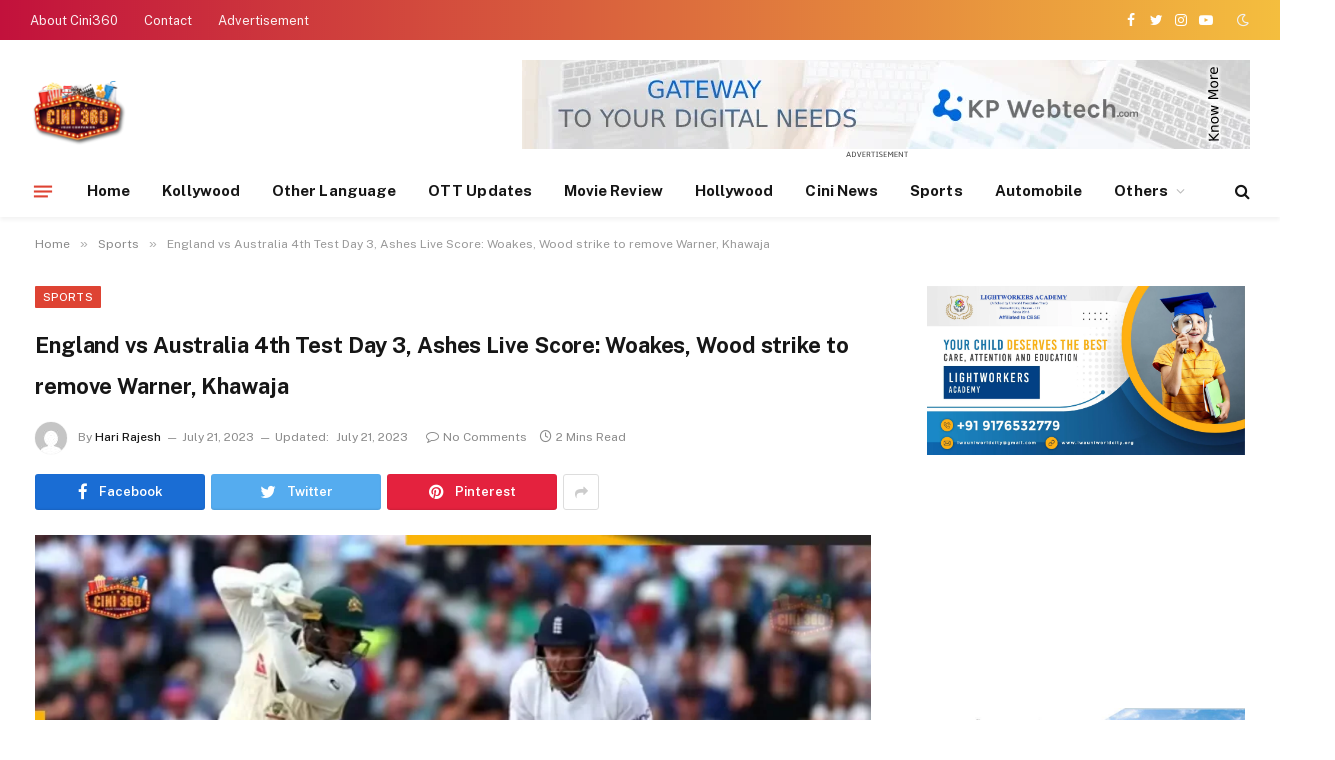

--- FILE ---
content_type: text/html; charset=UTF-8
request_url: https://www.cini360.com/england-vs-australia-4th-test-day-3-ashes-live-score-woakes-wood-strike-to-remove-warner-khawaja
body_size: 46415
content:

<!DOCTYPE html>
<html dir="ltr" lang="en-US" prefix="og: https://ogp.me/ns#" class="s-light site-s-light">

<head>

	<meta charset="UTF-8" />
	<meta name="viewport" content="width=device-width, initial-scale=1" />
	<title>England vs Australia 4th Test Day 3, Ashes Live Score: Woakes, Wood strike to remove Warner, Khawaja - Cini 360</title><link rel="preload" as="image" imagesrcset="https://www.cini360.com/wp-content/uploads/2023/07/england-vs-australia-live-score-4th-test-day-3-ashes-eng-vs-aus-ashes-test-live-cricket-scorecard-manchester-1024x576.webp 1024w, https://www.cini360.com/wp-content/uploads/2023/07/england-vs-australia-live-score-4th-test-day-3-ashes-eng-vs-aus-ashes-test-live-cricket-scorecard-manchester-1200x675.webp 1200w, https://www.cini360.com/wp-content/uploads/2023/07/england-vs-australia-live-score-4th-test-day-3-ashes-eng-vs-aus-ashes-test-live-cricket-scorecard-manchester.webp 1280w" imagesizes="(max-width: 867px) 100vw, 867px" /><link rel="preload" as="font" href="https://www.cini360.com/wp-content/themes/smart-mag/css/icons/fonts/ts-icons.woff2?v2.3" type="font/woff2" crossorigin="anonymous" />

		<!-- All in One SEO 4.8.7 - aioseo.com -->
	<meta name="description" content="Eng vs Aus Live Score, 4th Test Day 3, Ashes 2023: Catch the Live Score, Updates, Scorecard and Highlights from the fourth Ashes Test match. England vs Australia 4th Test Day 3, Ashes Live Score: Woakes removes Warner for 28 as AUS batting woes continues vs ENG England vs Australia 4th Test Day 3 Live" />
	<meta name="robots" content="max-image-preview:large" />
	<meta name="author" content="Hari Rajesh"/>
	<meta name="google-site-verification" content="LX0_6BRtqIjt2nCBZE3qUCHmkPykF7klkRmMVNK_jws" />
	<link rel="canonical" href="https://www.cini360.com/england-vs-australia-4th-test-day-3-ashes-live-score-woakes-wood-strike-to-remove-warner-khawaja" />
	<meta name="generator" content="All in One SEO (AIOSEO) 4.8.7" />
		<meta property="og:locale" content="en_US" />
		<meta property="og:site_name" content="Cini 360 -" />
		<meta property="og:type" content="article" />
		<meta property="og:title" content="England vs Australia 4th Test Day 3, Ashes Live Score: Woakes, Wood strike to remove Warner, Khawaja - Cini 360" />
		<meta property="og:description" content="Eng vs Aus Live Score, 4th Test Day 3, Ashes 2023: Catch the Live Score, Updates, Scorecard and Highlights from the fourth Ashes Test match. England vs Australia 4th Test Day 3, Ashes Live Score: Woakes removes Warner for 28 as AUS batting woes continues vs ENG England vs Australia 4th Test Day 3 Live" />
		<meta property="og:url" content="https://www.cini360.com/england-vs-australia-4th-test-day-3-ashes-live-score-woakes-wood-strike-to-remove-warner-khawaja" />
		<meta property="og:image" content="https://www.cini360.com/wp-content/uploads/2023/07/england-vs-australia-live-score-4th-test-day-3-ashes-eng-vs-aus-ashes-test-live-cricket-scorecard-manchester.webp" />
		<meta property="og:image:secure_url" content="https://www.cini360.com/wp-content/uploads/2023/07/england-vs-australia-live-score-4th-test-day-3-ashes-eng-vs-aus-ashes-test-live-cricket-scorecard-manchester.webp" />
		<meta property="og:image:width" content="1280" />
		<meta property="og:image:height" content="720" />
		<meta property="article:published_time" content="2023-07-21T16:08:48+00:00" />
		<meta property="article:modified_time" content="2023-07-21T16:08:49+00:00" />
		<meta property="article:publisher" content="https://www.facebook.com/cini360yourcompanion" />
		<meta name="twitter:card" content="summary" />
		<meta name="twitter:site" content="@Cini360" />
		<meta name="twitter:title" content="England vs Australia 4th Test Day 3, Ashes Live Score: Woakes, Wood strike to remove Warner, Khawaja - Cini 360" />
		<meta name="twitter:description" content="Eng vs Aus Live Score, 4th Test Day 3, Ashes 2023: Catch the Live Score, Updates, Scorecard and Highlights from the fourth Ashes Test match. England vs Australia 4th Test Day 3, Ashes Live Score: Woakes removes Warner for 28 as AUS batting woes continues vs ENG England vs Australia 4th Test Day 3 Live" />
		<meta name="twitter:creator" content="@Cini360" />
		<meta name="twitter:image" content="https://www.cini360.com/wp-content/uploads/2023/07/england-vs-australia-live-score-4th-test-day-3-ashes-eng-vs-aus-ashes-test-live-cricket-scorecard-manchester.webp" />
		<script type="application/ld+json" class="aioseo-schema">
			{"@context":"https:\/\/schema.org","@graph":[{"@type":"BlogPosting","@id":"https:\/\/www.cini360.com\/england-vs-australia-4th-test-day-3-ashes-live-score-woakes-wood-strike-to-remove-warner-khawaja#blogposting","name":"England vs Australia 4th Test Day 3, Ashes Live Score: Woakes, Wood strike to remove Warner, Khawaja - Cini 360","headline":"England vs Australia 4th Test Day 3, Ashes Live Score: Woakes, Wood strike to remove Warner, Khawaja","author":{"@id":"https:\/\/www.cini360.com\/author\/hari#author"},"publisher":{"@id":"https:\/\/www.cini360.com\/#organization"},"image":{"@type":"ImageObject","url":"https:\/\/www.cini360.com\/wp-content\/uploads\/2023\/07\/england-vs-australia-live-score-4th-test-day-3-ashes-eng-vs-aus-ashes-test-live-cricket-scorecard-manchester.webp","width":1280,"height":720,"caption":"england-vs-australia-live-score-4th-test-day-3-ashes-eng-vs-aus-ashes-test-live-cricket-scorecard-manchester"},"datePublished":"2023-07-21T16:08:48+00:00","dateModified":"2023-07-21T16:08:49+00:00","inLanguage":"en-US","mainEntityOfPage":{"@id":"https:\/\/www.cini360.com\/england-vs-australia-4th-test-day-3-ashes-live-score-woakes-wood-strike-to-remove-warner-khawaja#webpage"},"isPartOf":{"@id":"https:\/\/www.cini360.com\/england-vs-australia-4th-test-day-3-ashes-live-score-woakes-wood-strike-to-remove-warner-khawaja#webpage"},"articleSection":"Sports, AUSvENG"},{"@type":"BreadcrumbList","@id":"https:\/\/www.cini360.com\/england-vs-australia-4th-test-day-3-ashes-live-score-woakes-wood-strike-to-remove-warner-khawaja#breadcrumblist","itemListElement":[{"@type":"ListItem","@id":"https:\/\/www.cini360.com#listItem","position":1,"name":"Home","item":"https:\/\/www.cini360.com","nextItem":{"@type":"ListItem","@id":"https:\/\/www.cini360.com\/category\/sports#listItem","name":"Sports"}},{"@type":"ListItem","@id":"https:\/\/www.cini360.com\/category\/sports#listItem","position":2,"name":"Sports","item":"https:\/\/www.cini360.com\/category\/sports","nextItem":{"@type":"ListItem","@id":"https:\/\/www.cini360.com\/england-vs-australia-4th-test-day-3-ashes-live-score-woakes-wood-strike-to-remove-warner-khawaja#listItem","name":"England vs Australia 4th Test Day 3, Ashes Live Score: Woakes, Wood strike to remove Warner, Khawaja"},"previousItem":{"@type":"ListItem","@id":"https:\/\/www.cini360.com#listItem","name":"Home"}},{"@type":"ListItem","@id":"https:\/\/www.cini360.com\/england-vs-australia-4th-test-day-3-ashes-live-score-woakes-wood-strike-to-remove-warner-khawaja#listItem","position":3,"name":"England vs Australia 4th Test Day 3, Ashes Live Score: Woakes, Wood strike to remove Warner, Khawaja","previousItem":{"@type":"ListItem","@id":"https:\/\/www.cini360.com\/category\/sports#listItem","name":"Sports"}}]},{"@type":"Organization","@id":"https:\/\/www.cini360.com\/#organization","name":"Cini 360","url":"https:\/\/www.cini360.com\/","sameAs":["https:\/\/www.facebook.com\/cini360yourcompanion","https:\/\/twitter.com\/Cini360","https:\/\/www.instagram.com\/cini_360_your_companion\/","https:\/\/www.youtube.com\/channel\/UCxtKljbGy8-m5uez7P_OmrA"]},{"@type":"Person","@id":"https:\/\/www.cini360.com\/author\/hari#author","url":"https:\/\/www.cini360.com\/author\/hari","name":"Hari Rajesh","image":{"@type":"ImageObject","@id":"https:\/\/www.cini360.com\/england-vs-australia-4th-test-day-3-ashes-live-score-woakes-wood-strike-to-remove-warner-khawaja#authorImage","url":"https:\/\/secure.gravatar.com\/avatar\/7e28ed1b542370526a43e1c4e7eed40650ea95ff73effb8c5b41cc6997f259be?s=96&d=mm&r=g","width":96,"height":96,"caption":"Hari Rajesh"}},{"@type":"WebPage","@id":"https:\/\/www.cini360.com\/england-vs-australia-4th-test-day-3-ashes-live-score-woakes-wood-strike-to-remove-warner-khawaja#webpage","url":"https:\/\/www.cini360.com\/england-vs-australia-4th-test-day-3-ashes-live-score-woakes-wood-strike-to-remove-warner-khawaja","name":"England vs Australia 4th Test Day 3, Ashes Live Score: Woakes, Wood strike to remove Warner, Khawaja - Cini 360","description":"Eng vs Aus Live Score, 4th Test Day 3, Ashes 2023: Catch the Live Score, Updates, Scorecard and Highlights from the fourth Ashes Test match. England vs Australia 4th Test Day 3, Ashes Live Score: Woakes removes Warner for 28 as AUS batting woes continues vs ENG England vs Australia 4th Test Day 3 Live","inLanguage":"en-US","isPartOf":{"@id":"https:\/\/www.cini360.com\/#website"},"breadcrumb":{"@id":"https:\/\/www.cini360.com\/england-vs-australia-4th-test-day-3-ashes-live-score-woakes-wood-strike-to-remove-warner-khawaja#breadcrumblist"},"author":{"@id":"https:\/\/www.cini360.com\/author\/hari#author"},"creator":{"@id":"https:\/\/www.cini360.com\/author\/hari#author"},"image":{"@type":"ImageObject","url":"https:\/\/www.cini360.com\/wp-content\/uploads\/2023\/07\/england-vs-australia-live-score-4th-test-day-3-ashes-eng-vs-aus-ashes-test-live-cricket-scorecard-manchester.webp","@id":"https:\/\/www.cini360.com\/england-vs-australia-4th-test-day-3-ashes-live-score-woakes-wood-strike-to-remove-warner-khawaja\/#mainImage","width":1280,"height":720,"caption":"england-vs-australia-live-score-4th-test-day-3-ashes-eng-vs-aus-ashes-test-live-cricket-scorecard-manchester"},"primaryImageOfPage":{"@id":"https:\/\/www.cini360.com\/england-vs-australia-4th-test-day-3-ashes-live-score-woakes-wood-strike-to-remove-warner-khawaja#mainImage"},"datePublished":"2023-07-21T16:08:48+00:00","dateModified":"2023-07-21T16:08:49+00:00"},{"@type":"WebSite","@id":"https:\/\/www.cini360.com\/#website","url":"https:\/\/www.cini360.com\/","name":"Cini 360","inLanguage":"en-US","publisher":{"@id":"https:\/\/www.cini360.com\/#organization"}}]}
		</script>
		<!-- All in One SEO -->

<link rel="amphtml" href="https://www.cini360.com/england-vs-australia-4th-test-day-3-ashes-live-score-woakes-wood-strike-to-remove-warner-khawaja/amp" /><meta name="generator" content="AMP for WP 1.1.6.1"/><link rel='dns-prefetch' href='//www.googletagmanager.com' />
<link rel='dns-prefetch' href='//fonts.googleapis.com' />
<link rel='dns-prefetch' href='//pagead2.googlesyndication.com' />
<link rel="alternate" type="application/rss+xml" title="Cini 360 &raquo; Feed" href="https://www.cini360.com/feed" />
<link rel="alternate" type="application/rss+xml" title="Cini 360 &raquo; Comments Feed" href="https://www.cini360.com/comments/feed" />
<link rel="alternate" type="application/rss+xml" title="Cini 360 &raquo; England vs Australia 4th Test Day 3, Ashes Live Score: Woakes, Wood strike to remove Warner, Khawaja Comments Feed" href="https://www.cini360.com/england-vs-australia-4th-test-day-3-ashes-live-score-woakes-wood-strike-to-remove-warner-khawaja/feed" />
<link rel="alternate" title="oEmbed (JSON)" type="application/json+oembed" href="https://www.cini360.com/wp-json/oembed/1.0/embed?url=https%3A%2F%2Fwww.cini360.com%2Fengland-vs-australia-4th-test-day-3-ashes-live-score-woakes-wood-strike-to-remove-warner-khawaja" />
<link rel="alternate" title="oEmbed (XML)" type="text/xml+oembed" href="https://www.cini360.com/wp-json/oembed/1.0/embed?url=https%3A%2F%2Fwww.cini360.com%2Fengland-vs-australia-4th-test-day-3-ashes-live-score-woakes-wood-strike-to-remove-warner-khawaja&#038;format=xml" />
<style id='wp-img-auto-sizes-contain-inline-css' type='text/css'>
img:is([sizes=auto i],[sizes^="auto," i]){contain-intrinsic-size:3000px 1500px}
/*# sourceURL=wp-img-auto-sizes-contain-inline-css */
</style>
<link rel='stylesheet' id='cf7ic_style-css' href='https://www.cini360.com/wp-content/plugins/contact-form-7-image-captcha/css/cf7ic-style.css?ver=3.3.7' type='text/css' media='all' />
<link rel='stylesheet' id='wp-block-library-css' href='https://www.cini360.com/wp-includes/css/dist/block-library/style.min.css?ver=6.9' type='text/css' media='all' />
<style id='wp-block-paragraph-inline-css' type='text/css'>
.is-small-text{font-size:.875em}.is-regular-text{font-size:1em}.is-large-text{font-size:2.25em}.is-larger-text{font-size:3em}.has-drop-cap:not(:focus):first-letter{float:left;font-size:8.4em;font-style:normal;font-weight:100;line-height:.68;margin:.05em .1em 0 0;text-transform:uppercase}body.rtl .has-drop-cap:not(:focus):first-letter{float:none;margin-left:.1em}p.has-drop-cap.has-background{overflow:hidden}:root :where(p.has-background){padding:1.25em 2.375em}:where(p.has-text-color:not(.has-link-color)) a{color:inherit}p.has-text-align-left[style*="writing-mode:vertical-lr"],p.has-text-align-right[style*="writing-mode:vertical-rl"]{rotate:180deg}
/*# sourceURL=https://www.cini360.com/wp-includes/blocks/paragraph/style.min.css */
</style>
<style id='global-styles-inline-css' type='text/css'>
:root{--wp--preset--aspect-ratio--square: 1;--wp--preset--aspect-ratio--4-3: 4/3;--wp--preset--aspect-ratio--3-4: 3/4;--wp--preset--aspect-ratio--3-2: 3/2;--wp--preset--aspect-ratio--2-3: 2/3;--wp--preset--aspect-ratio--16-9: 16/9;--wp--preset--aspect-ratio--9-16: 9/16;--wp--preset--color--black: #000000;--wp--preset--color--cyan-bluish-gray: #abb8c3;--wp--preset--color--white: #ffffff;--wp--preset--color--pale-pink: #f78da7;--wp--preset--color--vivid-red: #cf2e2e;--wp--preset--color--luminous-vivid-orange: #ff6900;--wp--preset--color--luminous-vivid-amber: #fcb900;--wp--preset--color--light-green-cyan: #7bdcb5;--wp--preset--color--vivid-green-cyan: #00d084;--wp--preset--color--pale-cyan-blue: #8ed1fc;--wp--preset--color--vivid-cyan-blue: #0693e3;--wp--preset--color--vivid-purple: #9b51e0;--wp--preset--gradient--vivid-cyan-blue-to-vivid-purple: linear-gradient(135deg,rgb(6,147,227) 0%,rgb(155,81,224) 100%);--wp--preset--gradient--light-green-cyan-to-vivid-green-cyan: linear-gradient(135deg,rgb(122,220,180) 0%,rgb(0,208,130) 100%);--wp--preset--gradient--luminous-vivid-amber-to-luminous-vivid-orange: linear-gradient(135deg,rgb(252,185,0) 0%,rgb(255,105,0) 100%);--wp--preset--gradient--luminous-vivid-orange-to-vivid-red: linear-gradient(135deg,rgb(255,105,0) 0%,rgb(207,46,46) 100%);--wp--preset--gradient--very-light-gray-to-cyan-bluish-gray: linear-gradient(135deg,rgb(238,238,238) 0%,rgb(169,184,195) 100%);--wp--preset--gradient--cool-to-warm-spectrum: linear-gradient(135deg,rgb(74,234,220) 0%,rgb(151,120,209) 20%,rgb(207,42,186) 40%,rgb(238,44,130) 60%,rgb(251,105,98) 80%,rgb(254,248,76) 100%);--wp--preset--gradient--blush-light-purple: linear-gradient(135deg,rgb(255,206,236) 0%,rgb(152,150,240) 100%);--wp--preset--gradient--blush-bordeaux: linear-gradient(135deg,rgb(254,205,165) 0%,rgb(254,45,45) 50%,rgb(107,0,62) 100%);--wp--preset--gradient--luminous-dusk: linear-gradient(135deg,rgb(255,203,112) 0%,rgb(199,81,192) 50%,rgb(65,88,208) 100%);--wp--preset--gradient--pale-ocean: linear-gradient(135deg,rgb(255,245,203) 0%,rgb(182,227,212) 50%,rgb(51,167,181) 100%);--wp--preset--gradient--electric-grass: linear-gradient(135deg,rgb(202,248,128) 0%,rgb(113,206,126) 100%);--wp--preset--gradient--midnight: linear-gradient(135deg,rgb(2,3,129) 0%,rgb(40,116,252) 100%);--wp--preset--font-size--small: 13px;--wp--preset--font-size--medium: 20px;--wp--preset--font-size--large: 36px;--wp--preset--font-size--x-large: 42px;--wp--preset--spacing--20: 0.44rem;--wp--preset--spacing--30: 0.67rem;--wp--preset--spacing--40: 1rem;--wp--preset--spacing--50: 1.5rem;--wp--preset--spacing--60: 2.25rem;--wp--preset--spacing--70: 3.38rem;--wp--preset--spacing--80: 5.06rem;--wp--preset--shadow--natural: 6px 6px 9px rgba(0, 0, 0, 0.2);--wp--preset--shadow--deep: 12px 12px 50px rgba(0, 0, 0, 0.4);--wp--preset--shadow--sharp: 6px 6px 0px rgba(0, 0, 0, 0.2);--wp--preset--shadow--outlined: 6px 6px 0px -3px rgb(255, 255, 255), 6px 6px rgb(0, 0, 0);--wp--preset--shadow--crisp: 6px 6px 0px rgb(0, 0, 0);}:where(.is-layout-flex){gap: 0.5em;}:where(.is-layout-grid){gap: 0.5em;}body .is-layout-flex{display: flex;}.is-layout-flex{flex-wrap: wrap;align-items: center;}.is-layout-flex > :is(*, div){margin: 0;}body .is-layout-grid{display: grid;}.is-layout-grid > :is(*, div){margin: 0;}:where(.wp-block-columns.is-layout-flex){gap: 2em;}:where(.wp-block-columns.is-layout-grid){gap: 2em;}:where(.wp-block-post-template.is-layout-flex){gap: 1.25em;}:where(.wp-block-post-template.is-layout-grid){gap: 1.25em;}.has-black-color{color: var(--wp--preset--color--black) !important;}.has-cyan-bluish-gray-color{color: var(--wp--preset--color--cyan-bluish-gray) !important;}.has-white-color{color: var(--wp--preset--color--white) !important;}.has-pale-pink-color{color: var(--wp--preset--color--pale-pink) !important;}.has-vivid-red-color{color: var(--wp--preset--color--vivid-red) !important;}.has-luminous-vivid-orange-color{color: var(--wp--preset--color--luminous-vivid-orange) !important;}.has-luminous-vivid-amber-color{color: var(--wp--preset--color--luminous-vivid-amber) !important;}.has-light-green-cyan-color{color: var(--wp--preset--color--light-green-cyan) !important;}.has-vivid-green-cyan-color{color: var(--wp--preset--color--vivid-green-cyan) !important;}.has-pale-cyan-blue-color{color: var(--wp--preset--color--pale-cyan-blue) !important;}.has-vivid-cyan-blue-color{color: var(--wp--preset--color--vivid-cyan-blue) !important;}.has-vivid-purple-color{color: var(--wp--preset--color--vivid-purple) !important;}.has-black-background-color{background-color: var(--wp--preset--color--black) !important;}.has-cyan-bluish-gray-background-color{background-color: var(--wp--preset--color--cyan-bluish-gray) !important;}.has-white-background-color{background-color: var(--wp--preset--color--white) !important;}.has-pale-pink-background-color{background-color: var(--wp--preset--color--pale-pink) !important;}.has-vivid-red-background-color{background-color: var(--wp--preset--color--vivid-red) !important;}.has-luminous-vivid-orange-background-color{background-color: var(--wp--preset--color--luminous-vivid-orange) !important;}.has-luminous-vivid-amber-background-color{background-color: var(--wp--preset--color--luminous-vivid-amber) !important;}.has-light-green-cyan-background-color{background-color: var(--wp--preset--color--light-green-cyan) !important;}.has-vivid-green-cyan-background-color{background-color: var(--wp--preset--color--vivid-green-cyan) !important;}.has-pale-cyan-blue-background-color{background-color: var(--wp--preset--color--pale-cyan-blue) !important;}.has-vivid-cyan-blue-background-color{background-color: var(--wp--preset--color--vivid-cyan-blue) !important;}.has-vivid-purple-background-color{background-color: var(--wp--preset--color--vivid-purple) !important;}.has-black-border-color{border-color: var(--wp--preset--color--black) !important;}.has-cyan-bluish-gray-border-color{border-color: var(--wp--preset--color--cyan-bluish-gray) !important;}.has-white-border-color{border-color: var(--wp--preset--color--white) !important;}.has-pale-pink-border-color{border-color: var(--wp--preset--color--pale-pink) !important;}.has-vivid-red-border-color{border-color: var(--wp--preset--color--vivid-red) !important;}.has-luminous-vivid-orange-border-color{border-color: var(--wp--preset--color--luminous-vivid-orange) !important;}.has-luminous-vivid-amber-border-color{border-color: var(--wp--preset--color--luminous-vivid-amber) !important;}.has-light-green-cyan-border-color{border-color: var(--wp--preset--color--light-green-cyan) !important;}.has-vivid-green-cyan-border-color{border-color: var(--wp--preset--color--vivid-green-cyan) !important;}.has-pale-cyan-blue-border-color{border-color: var(--wp--preset--color--pale-cyan-blue) !important;}.has-vivid-cyan-blue-border-color{border-color: var(--wp--preset--color--vivid-cyan-blue) !important;}.has-vivid-purple-border-color{border-color: var(--wp--preset--color--vivid-purple) !important;}.has-vivid-cyan-blue-to-vivid-purple-gradient-background{background: var(--wp--preset--gradient--vivid-cyan-blue-to-vivid-purple) !important;}.has-light-green-cyan-to-vivid-green-cyan-gradient-background{background: var(--wp--preset--gradient--light-green-cyan-to-vivid-green-cyan) !important;}.has-luminous-vivid-amber-to-luminous-vivid-orange-gradient-background{background: var(--wp--preset--gradient--luminous-vivid-amber-to-luminous-vivid-orange) !important;}.has-luminous-vivid-orange-to-vivid-red-gradient-background{background: var(--wp--preset--gradient--luminous-vivid-orange-to-vivid-red) !important;}.has-very-light-gray-to-cyan-bluish-gray-gradient-background{background: var(--wp--preset--gradient--very-light-gray-to-cyan-bluish-gray) !important;}.has-cool-to-warm-spectrum-gradient-background{background: var(--wp--preset--gradient--cool-to-warm-spectrum) !important;}.has-blush-light-purple-gradient-background{background: var(--wp--preset--gradient--blush-light-purple) !important;}.has-blush-bordeaux-gradient-background{background: var(--wp--preset--gradient--blush-bordeaux) !important;}.has-luminous-dusk-gradient-background{background: var(--wp--preset--gradient--luminous-dusk) !important;}.has-pale-ocean-gradient-background{background: var(--wp--preset--gradient--pale-ocean) !important;}.has-electric-grass-gradient-background{background: var(--wp--preset--gradient--electric-grass) !important;}.has-midnight-gradient-background{background: var(--wp--preset--gradient--midnight) !important;}.has-small-font-size{font-size: var(--wp--preset--font-size--small) !important;}.has-medium-font-size{font-size: var(--wp--preset--font-size--medium) !important;}.has-large-font-size{font-size: var(--wp--preset--font-size--large) !important;}.has-x-large-font-size{font-size: var(--wp--preset--font-size--x-large) !important;}
/*# sourceURL=global-styles-inline-css */
</style>

<style id='classic-theme-styles-inline-css' type='text/css'>
/*! This file is auto-generated */
.wp-block-button__link{color:#fff;background-color:#32373c;border-radius:9999px;box-shadow:none;text-decoration:none;padding:calc(.667em + 2px) calc(1.333em + 2px);font-size:1.125em}.wp-block-file__button{background:#32373c;color:#fff;text-decoration:none}
/*# sourceURL=/wp-includes/css/classic-themes.min.css */
</style>
<link rel='stylesheet' id='contact-form-7-css' href='https://www.cini360.com/wp-content/plugins/contact-form-7/includes/css/styles.css?ver=6.1.1' type='text/css' media='all' />
<link rel='stylesheet' id='smartmag-core-css' href='https://www.cini360.com/wp-content/themes/smart-mag/style.css?ver=8.0.5' type='text/css' media='all' />
<style id='smartmag-core-inline-css' type='text/css'>
:root { --c-main: #de4333;
--c-main-rgb: 222,67,51;
--main-width: 1320px; }
.smart-head-main { --c-shadow: rgba(0,0,0,0.05); }
.smart-head-main .smart-head-top { --head-h: 40px; background: linear-gradient(90deg, #c2113c 0%, #f4be3e 100%); }
.smart-head-main .smart-head-mid { --head-h: 125px; }
.smart-head-main .smart-head-mid > .inner { padding-top: 20px; }
.smart-head-main .smart-head-bot { --head-h: 52px; border-top-width: 0px; border-bottom-width: 0px; }
.navigation-main .menu > li > a { font-size: 15px; font-weight: bold; letter-spacing: 0.005em; }
.navigation-main { --nav-items-space: 16px; }
.navigation-small { margin-left: calc(-1 * var(--nav-items-space)); }
.s-dark .navigation-small { --c-nav: rgba(255,255,255,0.92); --c-nav-hov: #ffffff; }
.s-dark .smart-head-main .spc-social,
.smart-head-main .s-dark .spc-social { --c-spc-social: #ffffff; }
.smart-head-main { --c-hamburger: var(--c-main); }
.smart-head-main .offcanvas-toggle { transform: scale(0.7); }
.l-post { --media-radius: 6px; }
.block-head .heading { font-family: "Public Sans", system-ui, -apple-system, "Segoe UI", Arial, sans-serif; }
.block-head-c .heading { text-transform: initial; }
.block-head-c { --border-weight: 2px; --c-border: #000000; }
.s-dark .block-head-c { --c-border: #000000; }
.post-share-b .service { line-height: 36px; }
.post-share-b { --service-width: 170px; }
.post-share-b .show-more { width: 36px; min-width: 36px; }
.post-share-b { --service-gap: 6px; --service-b-radius: 3px; }
.post-share-float .service { width: 40px; height: 38px; margin-bottom: 8px; border-radius: 4px; font-size: 16px; }
.category .feat-grid { --grid-gap: 4px; }
@media (min-width: 940px) and (max-width: 1200px) { .navigation-main .menu > li > a { font-size: calc(10px + (15px - 10px) * .7); } }


/*# sourceURL=smartmag-core-inline-css */
</style>
<link rel='stylesheet' id='smartmag-fonts-css' href='https://fonts.googleapis.com/css?family=Public+Sans%3A400%2C400i%2C500%2C600%2C700' type='text/css' media='all' />
<link rel='stylesheet' id='smartmag-magnific-popup-css' href='https://www.cini360.com/wp-content/themes/smart-mag/css/lightbox.css?ver=8.0.5' type='text/css' media='all' />
<link rel='stylesheet' id='smartmag-icons-css' href='https://www.cini360.com/wp-content/themes/smart-mag/css/icons/icons.css?ver=8.0.5' type='text/css' media='all' />
<link rel='stylesheet' id='smartmag-gfonts-custom-css' href='https://fonts.googleapis.com/css?family=Public+Sans%3A400%2C500%2C600%2C700' type='text/css' media='all' />
<script type="text/javascript" src="https://www.cini360.com/?dfcfe661db91f7a59f771cad19f97dcf&amp;ver=6.9" id="dfcfe661db91f7a59f771cad19f97dcf-js"></script>
<script type="text/javascript" src="https://www.cini360.com/wp-includes/js/jquery/jquery.min.js?ver=3.7.1" id="jquery-core-js"></script>
<script type="text/javascript" src="https://www.cini360.com/wp-includes/js/jquery/jquery-migrate.min.js?ver=3.4.1" id="jquery-migrate-js"></script>
<script type="text/javascript" src="https://www.cini360.com/wp-content/plugins/sphere-post-views/assets/js/post-views.js?ver=1.0.1" id="sphere-post-views-js"></script>
<script type="text/javascript" id="sphere-post-views-js-after">
/* <![CDATA[ */
var Sphere_PostViews = {"ajaxUrl":"https:\/\/www.cini360.com\/wp-admin\/admin-ajax.php?sphere_post_views=1","sampling":0,"samplingRate":10,"repeatCountDelay":0,"postID":18960,"token":"e6b1a54a0e"}
//# sourceURL=sphere-post-views-js-after
/* ]]> */
</script>

<!-- Google tag (gtag.js) snippet added by Site Kit -->
<!-- Google Analytics snippet added by Site Kit -->
<script type="text/javascript" src="https://www.googletagmanager.com/gtag/js?id=G-NLZ8P59ZSL" id="google_gtagjs-js" async></script>
<script type="text/javascript" id="google_gtagjs-js-after">
/* <![CDATA[ */
window.dataLayer = window.dataLayer || [];function gtag(){dataLayer.push(arguments);}
gtag("set","linker",{"domains":["www.cini360.com"]});
gtag("js", new Date());
gtag("set", "developer_id.dZTNiMT", true);
gtag("config", "G-NLZ8P59ZSL");
//# sourceURL=google_gtagjs-js-after
/* ]]> */
</script>
<link rel="https://api.w.org/" href="https://www.cini360.com/wp-json/" /><link rel="alternate" title="JSON" type="application/json" href="https://www.cini360.com/wp-json/wp/v2/posts/18960" /><link rel="EditURI" type="application/rsd+xml" title="RSD" href="https://www.cini360.com/xmlrpc.php?rsd" />
<meta name="generator" content="WordPress 6.9" />
<link rel='shortlink' href='https://www.cini360.com/?p=18960' />
<script type="text/javascript">var ajaxurl = "https://www.cini360.com/wp-admin/admin-ajax.php";</script><meta name="generator" content="Site Kit by Google 1.161.0" />
		<script>
		var BunyadSchemeKey = 'bunyad-scheme';
		(() => {
			const d = document.documentElement;
			const c = d.classList;
			const scheme = localStorage.getItem(BunyadSchemeKey);
			if (scheme) {
				d.dataset.origClass = c;
				scheme === 'dark' ? c.remove('s-light', 'site-s-light') : c.remove('s-dark', 'site-s-dark');
				c.add('site-s-' + scheme, 's-' + scheme);
			}
		})();
		</script>
		<meta name="google-site-verification" content="dcXtnN4xqD-Dd2FWKVWqoLNSvSdOm6ppXoezRAlx5dA">
<!-- Google AdSense meta tags added by Site Kit -->
<meta name="google-adsense-platform-account" content="ca-host-pub-2644536267352236">
<meta name="google-adsense-platform-domain" content="sitekit.withgoogle.com">
<!-- End Google AdSense meta tags added by Site Kit -->
<script async src="https://pagead2.googlesyndication.com/pagead/js/adsbygoogle.js?client=ca-pub-3810057716726107"
     crossorigin="anonymous"></script>
<!-- Google Tag Manager snippet added by Site Kit -->
<script type="text/javascript">
/* <![CDATA[ */

			( function( w, d, s, l, i ) {
				w[l] = w[l] || [];
				w[l].push( {'gtm.start': new Date().getTime(), event: 'gtm.js'} );
				var f = d.getElementsByTagName( s )[0],
					j = d.createElement( s ), dl = l != 'dataLayer' ? '&l=' + l : '';
				j.async = true;
				j.src = 'https://www.googletagmanager.com/gtm.js?id=' + i + dl;
				f.parentNode.insertBefore( j, f );
			} )( window, document, 'script', 'dataLayer', 'GTM-P98VB4L' );
			
/* ]]> */
</script>

<!-- End Google Tag Manager snippet added by Site Kit -->

<!-- Google AdSense snippet added by Site Kit -->
<script type="text/javascript" async="async" src="https://pagead2.googlesyndication.com/pagead/js/adsbygoogle.js?client=ca-pub-3810057716726107&amp;host=ca-host-pub-2644536267352236" crossorigin="anonymous"></script>

<!-- End Google AdSense snippet added by Site Kit -->
<link rel="icon" href="https://www.cini360.com/wp-content/uploads/2022/05/cini-fav.png" sizes="32x32" />
<link rel="icon" href="https://www.cini360.com/wp-content/uploads/2022/05/cini-fav.png" sizes="192x192" />
<link rel="apple-touch-icon" href="https://www.cini360.com/wp-content/uploads/2022/05/cini-fav.png" />
<meta name="msapplication-TileImage" content="https://www.cini360.com/wp-content/uploads/2022/05/cini-fav.png" />


<!-- Global site tag (gtag.js) - Google Analytics -->
<script async src="https://www.googletagmanager.com/gtag/js?id=UA-220265220-1"></script>
<script>
  window.dataLayer = window.dataLayer || [];
  function gtag(){dataLayer.push(arguments);}
  gtag('js', new Date());

  gtag('config', 'UA-220265220-1');
</script>

<!-- Global site tag (gtag.js) - Google Analytics -->
<script async src="https://www.googletagmanager.com/gtag/js?id=G-8CRKVJE55E"></script>
<script>
  window.dataLayer = window.dataLayer || [];
  function gtag(){dataLayer.push(arguments);}
  gtag('js', new Date());

  gtag('config', 'G-8CRKVJE55E');
</script>

<script src="https://www.googleoptimize.com/optimize.js?id=OPT-KNDJRK3"></script>

</head>

<body class="wp-singular post-template-default single single-post postid-18960 single-format-standard wp-theme-smart-mag metaslider-plugin right-sidebar post-layout-modern post-cat-49 has-lb has-lb-sm layout-normal elementor-default elementor-kit-6">

		<!-- Google Tag Manager (noscript) snippet added by Site Kit -->
		<noscript>
			<iframe src="https://www.googletagmanager.com/ns.html?id=GTM-P98VB4L" height="0" width="0" style="display:none;visibility:hidden"></iframe>
		</noscript>
		<!-- End Google Tag Manager (noscript) snippet added by Site Kit -->
		

<div class="main-wrap">

	
<div class="off-canvas-backdrop"></div>
<div class="mobile-menu-container off-canvas s-dark hide-menu-lg" id="off-canvas">

	<div class="off-canvas-head">
		<a href="#" class="close"><i class="tsi tsi-times"></i></a>

		<div class="ts-logo">
			<img class="logo-mobile logo-image logo-image-dark" src="https://www.cini360.com/wp-content/uploads/2022/05/cini360.png" width="794" height="543" alt="Cini 360"/><img class="logo-mobile logo-image" src="https://www.cini360.com/wp-content/uploads/2022/05/cini360.png" width="794" height="543" alt="Cini 360"/>		</div>
	</div>

	<div class="off-canvas-content">

		
			<ul id="menu-my-menu" class="mobile-menu"><li id="menu-item-5888" class="menu-item menu-item-type-post_type menu-item-object-page menu-item-home menu-item-5888"><a href="https://www.cini360.com/">Home</a></li>
<li id="menu-item-6181" class="menu-item menu-item-type-post_type menu-item-object-page menu-item-6181"><a href="https://www.cini360.com/kollywood">Kollywood</a></li>
<li id="menu-item-6540" class="menu-item menu-item-type-post_type menu-item-object-page menu-item-6540"><a href="https://www.cini360.com/other-language">Other Language</a></li>
<li id="menu-item-6547" class="menu-item menu-item-type-post_type menu-item-object-page menu-item-6547"><a href="https://www.cini360.com/ott-updates">OTT Updates</a></li>
<li id="menu-item-6553" class="menu-item menu-item-type-post_type menu-item-object-page menu-item-6553"><a href="https://www.cini360.com/movie-review">Movie Review</a></li>
<li id="menu-item-6561" class="menu-item menu-item-type-post_type menu-item-object-page menu-item-6561"><a href="https://www.cini360.com/hollywood">Hollywood</a></li>
<li id="menu-item-6568" class="menu-item menu-item-type-post_type menu-item-object-page menu-item-6568"><a href="https://www.cini360.com/cini-news">Cini News</a></li>
<li id="menu-item-6576" class="menu-item menu-item-type-post_type menu-item-object-page menu-item-6576"><a href="https://www.cini360.com/sports">Sports</a></li>
<li id="menu-item-18560" class="menu-item menu-item-type-post_type menu-item-object-page menu-item-18560"><a href="https://www.cini360.com/automobile">Automobile</a></li>
<li id="menu-item-18550" class="menu-item menu-item-type-custom menu-item-object-custom menu-item-has-children menu-item-18550"><a href="#">Others</a>
<ul class="sub-menu">
	<li id="menu-item-6584" class="menu-item menu-item-type-post_type menu-item-object-page menu-item-6584"><a href="https://www.cini360.com/health-lifestyle">Health &#038; Lifestyle</a></li>
	<li id="menu-item-15656" class="menu-item menu-item-type-post_type menu-item-object-page menu-item-15656"><a href="https://www.cini360.com/bigg-boss">Bigg Boss</a></li>
</ul>
</li>
</ul>
		
		
		
		<div class="spc-social-block spc-social spc-social-b smart-head-social">
		
			
				<a href="https://www.facebook.com/cini360yourcompanion" class="link service s-facebook" target="_blank" rel="noopener">
					<i class="icon tsi tsi-facebook"></i>
					<span class="visuallyhidden">Facebook</span>
				</a>
									
			
				<a href="https://twitter.com/Cini360" class="link service s-twitter" target="_blank" rel="noopener">
					<i class="icon tsi tsi-twitter"></i>
					<span class="visuallyhidden">Twitter</span>
				</a>
									
			
				<a href="https://www.instagram.com/cini_360_your_companion/" class="link service s-instagram" target="_blank" rel="noopener">
					<i class="icon tsi tsi-instagram"></i>
					<span class="visuallyhidden">Instagram</span>
				</a>
									
			
		</div>

		
	</div>

</div>
<div class="smart-head smart-head-a smart-head-main" id="smart-head" data-sticky="auto" data-sticky-type="smart" data-sticky-full>
	
	<div class="smart-head-row smart-head-top s-dark smart-head-row-full">

		<div class="inner wrap">

							
				<div class="items items-left ">
					<div class="nav-wrap">
		<nav class="navigation navigation-small nav-hov-a">
			<ul id="menu-top-links" class="menu"><li id="menu-item-5911" class="menu-item menu-item-type-post_type menu-item-object-page menu-item-5911"><a href="https://www.cini360.com/about-cini-360">About Cini360</a></li>
<li id="menu-item-5910" class="menu-item menu-item-type-post_type menu-item-object-page menu-item-5910"><a href="https://www.cini360.com/contact">Contact</a></li>
<li id="menu-item-5909" class="menu-item menu-item-type-post_type menu-item-object-page menu-item-5909"><a href="https://www.cini360.com/advertise">Advertisement</a></li>
</ul>		</nav>
	</div>
				</div>

							
				<div class="items items-center empty">
								</div>

							
				<div class="items items-right ">
				
		<div class="spc-social-block spc-social spc-social-a smart-head-social">
		
			
				<a href="https://www.facebook.com/cini360yourcompanion" class="link service s-facebook" target="_blank" rel="noopener">
					<i class="icon tsi tsi-facebook"></i>
					<span class="visuallyhidden">Facebook</span>
				</a>
									
			
				<a href="https://twitter.com/Cini360" class="link service s-twitter" target="_blank" rel="noopener">
					<i class="icon tsi tsi-twitter"></i>
					<span class="visuallyhidden">Twitter</span>
				</a>
									
			
				<a href="https://www.instagram.com/cini_360_your_companion/" class="link service s-instagram" target="_blank" rel="noopener">
					<i class="icon tsi tsi-instagram"></i>
					<span class="visuallyhidden">Instagram</span>
				</a>
									
			
				<a href="https://www.youtube.com/channel/UCxtKljbGy8-m5uez7P_OmrA" class="link service s-youtube" target="_blank" rel="noopener">
					<i class="icon tsi tsi-youtube-play"></i>
					<span class="visuallyhidden">YouTube</span>
				</a>
									
			
		</div>

		
<div class="scheme-switcher has-icon-only">
	<a href="#" class="toggle is-icon toggle-dark" title="Switch to Dark Design - easier on eyes.">
		<i class="icon tsi tsi-moon"></i>
	</a>
	<a href="#" class="toggle is-icon toggle-light" title="Switch to Light Design.">
		<i class="icon tsi tsi-bright"></i>
	</a>
</div>				</div>

						
		</div>
	</div>

	
	<div class="smart-head-row smart-head-mid is-light smart-head-row-full">

		<div class="inner wrap">

							
				<div class="items items-left ">
					<a href="https://www.cini360.com/" title="Cini 360" rel="home" class="logo-link ts-logo logo-is-image">
		<span>
			
				
					<img src="https://www.cini360.com/wp-content/uploads/2022/05/cini360.png" class="logo-image logo-image-dark" alt="Cini 360" width="1587" height="1086"/><img src="https://www.cini360.com/wp-content/uploads/2022/05/cini360.png" class="logo-image" alt="Cini 360" width="1587" height="1086"/>
									 
					</span>
	</a>				</div>

							
				<div class="items items-center empty">
								</div>

							
				<div class="items items-right ">
				
<div class="h-text h-text">
	<a href="https://www.kpwebtech.com" target="_blank">
<img src="https://www.cini360.com/wp-content/uploads/2022/05/image-1651427568951.png" width="728" height="90" alt="Demo" />
</a></div>				</div>

						
		</div>
	</div>

	
	<div class="smart-head-row smart-head-bot is-light smart-head-row-full">

		<div class="inner wrap">

							
				<div class="items items-left ">
				
<button class="offcanvas-toggle has-icon" type="button" aria-label="Menu">
	<span class="hamburger-icon hamburger-icon-a">
		<span class="inner"></span>
	</span>
</button>	<div class="nav-wrap">
		<nav class="navigation navigation-main nav-hov-a">
			<ul id="menu-my-menu-1" class="menu"><li class="menu-item menu-item-type-post_type menu-item-object-page menu-item-home menu-item-5888"><a href="https://www.cini360.com/">Home</a></li>
<li class="menu-item menu-item-type-post_type menu-item-object-page menu-item-6181"><a href="https://www.cini360.com/kollywood">Kollywood</a></li>
<li class="menu-item menu-item-type-post_type menu-item-object-page menu-item-6540"><a href="https://www.cini360.com/other-language">Other Language</a></li>
<li class="menu-item menu-item-type-post_type menu-item-object-page menu-item-6547"><a href="https://www.cini360.com/ott-updates">OTT Updates</a></li>
<li class="menu-item menu-item-type-post_type menu-item-object-page menu-item-6553"><a href="https://www.cini360.com/movie-review">Movie Review</a></li>
<li class="menu-item menu-item-type-post_type menu-item-object-page menu-item-6561"><a href="https://www.cini360.com/hollywood">Hollywood</a></li>
<li class="menu-item menu-item-type-post_type menu-item-object-page menu-item-6568"><a href="https://www.cini360.com/cini-news">Cini News</a></li>
<li class="menu-item menu-item-type-post_type menu-item-object-page menu-item-6576"><a href="https://www.cini360.com/sports">Sports</a></li>
<li class="menu-item menu-item-type-post_type menu-item-object-page menu-item-18560"><a href="https://www.cini360.com/automobile">Automobile</a></li>
<li class="menu-item menu-item-type-custom menu-item-object-custom menu-item-has-children menu-item-18550"><a href="#">Others</a>
<ul class="sub-menu">
	<li class="menu-item menu-item-type-post_type menu-item-object-page menu-item-6584"><a href="https://www.cini360.com/health-lifestyle">Health &#038; Lifestyle</a></li>
	<li class="menu-item menu-item-type-post_type menu-item-object-page menu-item-15656"><a href="https://www.cini360.com/bigg-boss">Bigg Boss</a></li>
</ul>
</li>
</ul>		</nav>
	</div>
				</div>

							
				<div class="items items-center empty">
								</div>

							
				<div class="items items-right ">
				

	<a href="#" class="search-icon has-icon-only is-icon" title="Search">
		<i class="tsi tsi-search"></i>
	</a>

				</div>

						
		</div>
	</div>

	</div>
<div class="smart-head smart-head-a smart-head-mobile" id="smart-head-mobile" data-sticky="mid" data-sticky-type="smart" data-sticky-full>
	
	<div class="smart-head-row smart-head-top smart-head-row-3 s-dark smart-head-row-full">

		<div class="inner wrap">

							
				<div class="items items-left empty">
								</div>

							
				<div class="items items-center ">
				
		<div class="spc-social-block spc-social spc-social-a smart-head-social">
		
			
				<a href="https://www.facebook.com/cini360yourcompanion" class="link service s-facebook" target="_blank" rel="noopener">
					<i class="icon tsi tsi-facebook"></i>
					<span class="visuallyhidden">Facebook</span>
				</a>
									
			
				<a href="https://twitter.com/Cini360" class="link service s-twitter" target="_blank" rel="noopener">
					<i class="icon tsi tsi-twitter"></i>
					<span class="visuallyhidden">Twitter</span>
				</a>
									
			
				<a href="https://www.instagram.com/cini_360_your_companion/" class="link service s-instagram" target="_blank" rel="noopener">
					<i class="icon tsi tsi-instagram"></i>
					<span class="visuallyhidden">Instagram</span>
				</a>
									
			
				<a href="https://www.youtube.com/channel/UCxtKljbGy8-m5uez7P_OmrA" class="link service s-youtube" target="_blank" rel="noopener">
					<i class="icon tsi tsi-youtube-play"></i>
					<span class="visuallyhidden">YouTube</span>
				</a>
									
			
		</div>

		
<div class="scheme-switcher has-icon-only">
	<a href="#" class="toggle is-icon toggle-dark" title="Switch to Dark Design - easier on eyes.">
		<i class="icon tsi tsi-moon"></i>
	</a>
	<a href="#" class="toggle is-icon toggle-light" title="Switch to Light Design.">
		<i class="icon tsi tsi-bright"></i>
	</a>
</div>				</div>

							
				<div class="items items-right empty">
								</div>

						
		</div>
	</div>

	
	<div class="smart-head-row smart-head-mid smart-head-row-3 s-dark smart-head-row-full">

		<div class="inner wrap">

							
				<div class="items items-left ">
				
<button class="offcanvas-toggle has-icon" type="button" aria-label="Menu">
	<span class="hamburger-icon hamburger-icon-a">
		<span class="inner"></span>
	</span>
</button>				</div>

							
				<div class="items items-center ">
					<a href="https://www.cini360.com/" title="Cini 360" rel="home" class="logo-link ts-logo logo-is-image">
		<span>
			
									<img class="logo-mobile logo-image logo-image-dark" src="https://www.cini360.com/wp-content/uploads/2022/05/cini360.png" width="794" height="543" alt="Cini 360"/><img class="logo-mobile logo-image" src="https://www.cini360.com/wp-content/uploads/2022/05/cini360.png" width="794" height="543" alt="Cini 360"/>									 
					</span>
	</a>				</div>

							
				<div class="items items-right ">
				

	<a href="#" class="search-icon has-icon-only is-icon" title="Search">
		<i class="tsi tsi-search"></i>
	</a>

				</div>

						
		</div>
	</div>

	</div>
<nav class="breadcrumbs is-full-width breadcrumbs-a" id="breadcrumb"><div class="inner ts-contain "><span><a href="https://www.cini360.com/"><span>Home</span></a></span><span class="delim">&raquo;</span><span><a href="https://www.cini360.com/category/sports"><span>Sports</span></a></span><span class="delim">&raquo;</span><span class="current">England vs Australia 4th Test Day 3, Ashes Live Score: Woakes, Wood strike to remove Warner, Khawaja</span></div></nav>
<div class="main ts-contain cf right-sidebar">
	
		

<div class="ts-row">
	<div class="col-8 main-content">

					<div class="the-post-header s-head-modern s-head-modern-a">
	<div class="post-meta post-meta-a post-meta-left post-meta-single has-below"><div class="post-meta-items meta-above"><span class="meta-item cat-labels">
						
						<a href="https://www.cini360.com/category/sports" class="category term-color-49" rel="category">Sports</a>
					</span>
					</div><h1 class="is-title post-title limit-lines l-lines-2">England vs Australia 4th Test Day 3, Ashes Live Score: Woakes, Wood strike to remove Warner, Khawaja</h1><div class="post-meta-items meta-below has-author-img"><span class="meta-item post-author has-img"><img alt='Hari Rajesh' src='https://secure.gravatar.com/avatar/7e28ed1b542370526a43e1c4e7eed40650ea95ff73effb8c5b41cc6997f259be?s=32&#038;d=mm&#038;r=g' srcset='https://secure.gravatar.com/avatar/7e28ed1b542370526a43e1c4e7eed40650ea95ff73effb8c5b41cc6997f259be?s=64&#038;d=mm&#038;r=g 2x' class='avatar avatar-32 photo' height='32' width='32' decoding='async'/><span class="by">By</span> <a href="https://www.cini360.com/author/hari" title="Posts by Hari Rajesh" rel="author">Hari Rajesh</a></span><span class="meta-item date"><time class="post-date" datetime="2023-07-21T16:08:48+00:00">July 21, 2023</time></span><span class="meta-item has-next-icon date-modified"><span class="updated-on">Updated:</span><time class="post-date" datetime="2023-07-21T16:08:49+00:00">July 21, 2023</time></span><span class="has-next-icon meta-item comments has-icon"><a href="https://www.cini360.com/england-vs-australia-4th-test-day-3-ashes-live-score-woakes-wood-strike-to-remove-warner-khawaja#respond"><i class="tsi tsi-comment-o"></i>No Comments</a></span><span class="meta-item read-time has-icon"><i class="tsi tsi-clock"></i>2 Mins Read</span></div></div>
<div class="post-share post-share-b spc-social-colors ">
	
		
		<a href="https://www.facebook.com/sharer.php?u=https%3A%2F%2Fwww.cini360.com%2Fengland-vs-australia-4th-test-day-3-ashes-live-score-woakes-wood-strike-to-remove-warner-khawaja" class="cf service s-facebook service-lg" 
			title="Share on Facebook" target="_blank" rel="nofollow noopener">
			<i class="tsi tsi-tsi tsi-facebook"></i>
			<span class="label">Facebook</span>
		</a>
			
		
		<a href="https://twitter.com/intent/tweet?url=https%3A%2F%2Fwww.cini360.com%2Fengland-vs-australia-4th-test-day-3-ashes-live-score-woakes-wood-strike-to-remove-warner-khawaja&#038;text=England%20vs%20Australia%204th%20Test%20Day%203%2C%20Ashes%20Live%20Score%3A%20Woakes%2C%20Wood%20strike%20to%20remove%20Warner%2C%20Khawaja" class="cf service s-twitter service-lg" 
			title="Share on Twitter" target="_blank" rel="nofollow noopener">
			<i class="tsi tsi-tsi tsi-twitter"></i>
			<span class="label">Twitter</span>
		</a>
			
		
		<a href="https://pinterest.com/pin/create/button/?url=https%3A%2F%2Fwww.cini360.com%2Fengland-vs-australia-4th-test-day-3-ashes-live-score-woakes-wood-strike-to-remove-warner-khawaja&#038;media=https%3A%2F%2Fwww.cini360.com%2Fwp-content%2Fuploads%2F2023%2F07%2Fengland-vs-australia-live-score-4th-test-day-3-ashes-eng-vs-aus-ashes-test-live-cricket-scorecard-manchester.webp&#038;description=England%20vs%20Australia%204th%20Test%20Day%203%2C%20Ashes%20Live%20Score%3A%20Woakes%2C%20Wood%20strike%20to%20remove%20Warner%2C%20Khawaja" class="cf service s-pinterest service-lg" 
			title="Share on Pinterest" target="_blank" rel="nofollow noopener">
			<i class="tsi tsi-tsi tsi-pinterest"></i>
			<span class="label">Pinterest</span>
		</a>
			
		
		<a href="https://www.linkedin.com/shareArticle?mini=true&#038;url=https%3A%2F%2Fwww.cini360.com%2Fengland-vs-australia-4th-test-day-3-ashes-live-score-woakes-wood-strike-to-remove-warner-khawaja" class="cf service s-linkedin service-sm" 
			title="Share on LinkedIn" target="_blank" rel="nofollow noopener">
			<i class="tsi tsi-tsi tsi-linkedin"></i>
			<span class="label">LinkedIn</span>
		</a>
			
		
		<a href="https://www.tumblr.com/share/link?url=https%3A%2F%2Fwww.cini360.com%2Fengland-vs-australia-4th-test-day-3-ashes-live-score-woakes-wood-strike-to-remove-warner-khawaja&#038;name=England%20vs%20Australia%204th%20Test%20Day%203%2C%20Ashes%20Live%20Score%3A%20Woakes%2C%20Wood%20strike%20to%20remove%20Warner%2C%20Khawaja" class="cf service s-tumblr service-sm" 
			title="Share on Tumblr" target="_blank" rel="nofollow noopener">
			<i class="tsi tsi-tsi tsi-tumblr"></i>
			<span class="label">Tumblr</span>
		</a>
			
		
		<a href="mailto:?subject=England%20vs%20Australia%204th%20Test%20Day%203%2C%20Ashes%20Live%20Score%3A%20Woakes%2C%20Wood%20strike%20to%20remove%20Warner%2C%20Khawaja&#038;body=https%3A%2F%2Fwww.cini360.com%2Fengland-vs-australia-4th-test-day-3-ashes-live-score-woakes-wood-strike-to-remove-warner-khawaja" class="cf service s-email service-sm" 
			title="Share via Email" target="_blank" rel="nofollow noopener">
			<i class="tsi tsi-tsi tsi-envelope-o"></i>
			<span class="label">Email</span>
		</a>
			
		
		<a href="https://wa.me/?text=England%20vs%20Australia%204th%20Test%20Day%203%2C%20Ashes%20Live%20Score%3A%20Woakes%2C%20Wood%20strike%20to%20remove%20Warner%2C%20Khawaja%20https%3A%2F%2Fwww.cini360.com%2Fengland-vs-australia-4th-test-day-3-ashes-live-score-woakes-wood-strike-to-remove-warner-khawaja" class="cf service s-whatsapp service-sm" 
			title="Share on WhatsApp" target="_blank" rel="nofollow noopener">
			<i class="tsi tsi-tsi tsi-whatsapp"></i>
			<span class="label">WhatsApp</span>
		</a>
			
		
			<a href="#" class="show-more" title="Show More Social Sharing"><i class="tsi tsi-share"></i></a>
		
</div>
	
	
</div>		
					<div class="single-featured">
					
	<div class="featured">
				
			<a href="https://www.cini360.com/wp-content/uploads/2023/07/england-vs-australia-live-score-4th-test-day-3-ashes-eng-vs-aus-ashes-test-live-cricket-scorecard-manchester.webp" class="image-link media-ratio ar-bunyad-main" title="England vs Australia 4th Test Day 3, Ashes Live Score: Woakes, Wood strike to remove Warner, Khawaja"><img width="867" height="567" src="[data-uri]" class="attachment-large size-large lazyload wp-post-image" alt="england-vs-australia-live-score-4th-test-day-3-ashes-eng-vs-aus-ashes-test-live-cricket-scorecard-manchester" sizes="(max-width: 867px) 100vw, 867px" title="England vs Australia 4th Test Day 3, Ashes Live Score: Woakes, Wood strike to remove Warner, Khawaja" decoding="async" fetchpriority="high" data-srcset="https://www.cini360.com/wp-content/uploads/2023/07/england-vs-australia-live-score-4th-test-day-3-ashes-eng-vs-aus-ashes-test-live-cricket-scorecard-manchester-1024x576.webp 1024w, https://www.cini360.com/wp-content/uploads/2023/07/england-vs-australia-live-score-4th-test-day-3-ashes-eng-vs-aus-ashes-test-live-cricket-scorecard-manchester-1200x675.webp 1200w, https://www.cini360.com/wp-content/uploads/2023/07/england-vs-australia-live-score-4th-test-day-3-ashes-eng-vs-aus-ashes-test-live-cricket-scorecard-manchester.webp 1280w" data-src="https://www.cini360.com/wp-content/uploads/2023/07/england-vs-australia-live-score-4th-test-day-3-ashes-eng-vs-aus-ashes-test-live-cricket-scorecard-manchester-1024x576.webp" /></a>		
						
			</div>

				</div>
		
		<div class="the-post s-post-modern">

			<article id="post-18960" class="post-18960 post type-post status-publish format-standard has-post-thumbnail category-sports tag-ausveng">
				
<div class="post-content-wrap has-share-float">
						<div class="post-share-float share-float-a is-hidden spc-social-colors spc-social-colored">
	<div class="inner">
					<span class="share-text">Share</span>
		
		<div class="services">
		
				
			<a href="https://www.facebook.com/sharer.php?u=https%3A%2F%2Fwww.cini360.com%2Fengland-vs-australia-4th-test-day-3-ashes-live-score-woakes-wood-strike-to-remove-warner-khawaja" class="cf service s-facebook" target="_blank" title="Facebook">
				<i class="tsi tsi-facebook"></i>
				<span class="label">Facebook</span>
			</a>
				
				
			<a href="https://twitter.com/intent/tweet?url=https%3A%2F%2Fwww.cini360.com%2Fengland-vs-australia-4th-test-day-3-ashes-live-score-woakes-wood-strike-to-remove-warner-khawaja&text=England%20vs%20Australia%204th%20Test%20Day%203%2C%20Ashes%20Live%20Score%3A%20Woakes%2C%20Wood%20strike%20to%20remove%20Warner%2C%20Khawaja" class="cf service s-twitter" target="_blank" title="Twitter">
				<i class="tsi tsi-twitter"></i>
				<span class="label">Twitter</span>
			</a>
				
				
			<a href="https://www.linkedin.com/shareArticle?mini=true&url=https%3A%2F%2Fwww.cini360.com%2Fengland-vs-australia-4th-test-day-3-ashes-live-score-woakes-wood-strike-to-remove-warner-khawaja" class="cf service s-linkedin" target="_blank" title="LinkedIn">
				<i class="tsi tsi-linkedin"></i>
				<span class="label">LinkedIn</span>
			</a>
				
				
			<a href="https://pinterest.com/pin/create/button/?url=https%3A%2F%2Fwww.cini360.com%2Fengland-vs-australia-4th-test-day-3-ashes-live-score-woakes-wood-strike-to-remove-warner-khawaja&media=https%3A%2F%2Fwww.cini360.com%2Fwp-content%2Fuploads%2F2023%2F07%2Fengland-vs-australia-live-score-4th-test-day-3-ashes-eng-vs-aus-ashes-test-live-cricket-scorecard-manchester.webp&description=England%20vs%20Australia%204th%20Test%20Day%203%2C%20Ashes%20Live%20Score%3A%20Woakes%2C%20Wood%20strike%20to%20remove%20Warner%2C%20Khawaja" class="cf service s-pinterest" target="_blank" title="Pinterest">
				<i class="tsi tsi-pinterest-p"></i>
				<span class="label">Pinterest</span>
			</a>
				
				
			<a href="mailto:?subject=England%20vs%20Australia%204th%20Test%20Day%203%2C%20Ashes%20Live%20Score%3A%20Woakes%2C%20Wood%20strike%20to%20remove%20Warner%2C%20Khawaja&body=https%3A%2F%2Fwww.cini360.com%2Fengland-vs-australia-4th-test-day-3-ashes-live-score-woakes-wood-strike-to-remove-warner-khawaja" class="cf service s-email" target="_blank" title="Email">
				<i class="tsi tsi-envelope-o"></i>
				<span class="label">Email</span>
			</a>
				
				
			<a href="https://wa.me/?text=England%20vs%20Australia%204th%20Test%20Day%203%2C%20Ashes%20Live%20Score%3A%20Woakes%2C%20Wood%20strike%20to%20remove%20Warner%2C%20Khawaja%20https%3A%2F%2Fwww.cini360.com%2Fengland-vs-australia-4th-test-day-3-ashes-live-score-woakes-wood-strike-to-remove-warner-khawaja" class="cf service s-whatsapp" target="_blank" title="WhatsApp">
				<i class="tsi tsi-whatsapp"></i>
				<span class="label">WhatsApp</span>
			</a>
				
				
		</div>
	</div>		
</div>
			
	<div class="post-content cf entry-content content-spacious">

		
		<div class="a-wrap a-wrap-base a-wrap-5"> <script async src="https://pagead2.googlesyndication.com/pagead/js/adsbygoogle.js?client=ca-pub-3810057716726107"
     crossorigin="anonymous"></script>
<!-- display ad -->
<ins class="adsbygoogle"
     style="display:block"
     data-ad-client="ca-pub-3810057716726107"
     data-ad-slot="1545020920"
     data-ad-format="auto"
     data-full-width-responsive="true"></ins>
<script>
     (adsbygoogle = window.adsbygoogle || []).push({});
</script>
<a href="https://www.wisdomproperties.com/" target="_blank" rel="noopener"><img loading="lazy" src="https://www.cini360.com/wp-content/uploads/2022/09/wisdom-properties.webp"  alt="DTCP Approved Plots for sale in chennai" title="DTCP Approved Plots for sale in chennai"/></a></div>		
		
<p><strong>Eng vs Aus Live Score, 4th Test Day 3, Ashes 2023: Catch the Live Score, Updates, Scorecard and Highlights from the fourth Ashes Test match. England vs Australia 4th Test Day 3, Ashes Live Score: Woakes removes Warner for 28 as AUS batting woes continues vs ENG</strong></p><div class="a-wrap a-wrap-base a-wrap-8 alignwide show-lg"> <script async src="https://pagead2.googlesyndication.com/pagead/js/adsbygoogle.js?client=ca-pub-3810057716726107"
     crossorigin="anonymous"></script>
<!-- display ad -->
<ins class="adsbygoogle"
     style="display:block"
     data-ad-client="ca-pub-3810057716726107"
     data-ad-slot="1545020920"
     data-ad-format="auto"
     data-full-width-responsive="true"></ins>
<script>
     (adsbygoogle = window.adsbygoogle || []).push({});
</script></div>
<div class="a-wrap a-wrap-base a-wrap-8 alignwide show-md"> <script async src="https://pagead2.googlesyndication.com/pagead/js/adsbygoogle.js?client=ca-pub-3810057716726107"
     crossorigin="anonymous"></script>
<!-- display ad -->
<ins class="adsbygoogle"
     style="display:block"
     data-ad-client="ca-pub-3810057716726107"
     data-ad-slot="1545020920"
     data-ad-format="auto"
     data-full-width-responsive="true"></ins>
<script>
     (adsbygoogle = window.adsbygoogle || []).push({});
</script></div>
<div class="a-wrap a-wrap-base a-wrap-8 alignwide show-sm show-xs"> <script async src="https://pagead2.googlesyndication.com/pagead/js/adsbygoogle.js?client=ca-pub-3810057716726107"
     crossorigin="anonymous"></script>
<!-- display ad -->
<ins class="adsbygoogle"
     style="display:block"
     data-ad-client="ca-pub-3810057716726107"
     data-ad-slot="1545020920"
     data-ad-format="auto"
     data-full-width-responsive="true"></ins>
<script>
     (adsbygoogle = window.adsbygoogle || []).push({});
</script></div>



<p><strong>England vs Australia 4th Test Day 3 Live score, Ashes: Follow Ashes series ENG vs AUS 4th Test Day 3 full scorecard and Live updates.</strong></p>



<p>On Day 3 of the 4th Test between England and Australia in the Ashes series, the action at Old Trafford in Manchester was nothing short of thrilling. After Australia set a target of 317 runs in their first innings, England responded with an incredible batting performance, posting a mammoth total of 592 runs. The post-lunch session on Day 3 proved to be crucial as England dominated the game, taking a significant lead of 275 runs.</p>



<script async src="https://pagead2.googlesyndication.com/pagead/js/adsbygoogle.js?client=ca-pub-3810057716726107"
     crossorigin="anonymous"></script>
<ins class="adsbygoogle"
     style="display:block"
     data-ad-format="autorelaxed"
     data-ad-client="ca-pub-3810057716726107"
     data-ad-slot="8709195070"></ins>
<script>
     (adsbygoogle = window.adsbygoogle || []).push({});
</script>



<p>One of the standout performers for England was Jonny Bairstow, who unfortunately missed out on a century but still managed an impressive unbeaten knock of 99 runs off just 81 balls. His aggressive approach to the game contributed significantly to England&#8217;s commanding lead. However, the real difference-maker for England was Zak Crawley, who had smashed a magnificent century (189 runs off 182 balls) on Day 2. His exceptional innings had set the stage for England&#8217;s dominance in the match.</p>



<p>On the bowling front, Australia&#8217;s Josh Hazlewood shone with a remarkable five-wicket haul, showcasing his skills and determination on the field. Mitchell Starc and Cameron Green also made their presence felt by scalping two wickets each.</p>



<script async src="https://pagead2.googlesyndication.com/pagead/js/adsbygoogle.js?client=ca-pub-3810057716726107"
     crossorigin="anonymous"></script>
<ins class="adsbygoogle"
     style="display:block"
     data-ad-format="autorelaxed"
     data-ad-client="ca-pub-3810057716726107"
     data-ad-slot="8709195070"></ins>
<script>
     (adsbygoogle = window.adsbygoogle || []).push({});
</script>



<p>With England in a dominant position, the match seems to be tilting in their favor. The players&#8217; performances have left fans thrilled and eagerly anticipating the remaining days of the Test. As the Ashes series progresses, the intensity and competition between the two cricketing giants, England and Australia, continue to make it an enthralling contest to follow.</p>
</p>
		<div class="a-wrap a-wrap-base a-wrap-6"> <script async src="https://pagead2.googlesyndication.com/pagead/js/adsbygoogle.js?client=ca-pub-3810057716726107"
     crossorigin="anonymous"></script>
<!-- display ad -->
<ins class="adsbygoogle"
     style="display:block"
     data-ad-client="ca-pub-3810057716726107"
     data-ad-slot="1545020920"
     data-ad-format="auto"
     data-full-width-responsive="true"></ins>
<script>
     (adsbygoogle = window.adsbygoogle || []).push({});
</script></div>		
		
		
		
	</div>
</div>
	
	<div class="the-post-tags"><a href="https://www.cini360.com/tag/ausveng" rel="tag">AUSvENG</a></div>
			</article>

			
	
	<div class="post-share-bot">
		<span class="info">Share.</span>
		
		<span class="share-links spc-social spc-social-colors spc-social-bg">

			
				<a href="https://www.facebook.com/sharer.php?u=https%3A%2F%2Fwww.cini360.com%2Fengland-vs-australia-4th-test-day-3-ashes-live-score-woakes-wood-strike-to-remove-warner-khawaja" class="service s-facebook tsi tsi-facebook" 
					title="Share on Facebook" target="_blank" rel="nofollow noopener">
					<span class="visuallyhidden">Facebook</span>
				</a>
					
			
				<a href="https://twitter.com/intent/tweet?url=https%3A%2F%2Fwww.cini360.com%2Fengland-vs-australia-4th-test-day-3-ashes-live-score-woakes-wood-strike-to-remove-warner-khawaja&#038;text=England%20vs%20Australia%204th%20Test%20Day%203%2C%20Ashes%20Live%20Score%3A%20Woakes%2C%20Wood%20strike%20to%20remove%20Warner%2C%20Khawaja" class="service s-twitter tsi tsi-twitter" 
					title="Share on Twitter" target="_blank" rel="nofollow noopener">
					<span class="visuallyhidden">Twitter</span>
				</a>
					
			
				<a href="https://pinterest.com/pin/create/button/?url=https%3A%2F%2Fwww.cini360.com%2Fengland-vs-australia-4th-test-day-3-ashes-live-score-woakes-wood-strike-to-remove-warner-khawaja&#038;media=https%3A%2F%2Fwww.cini360.com%2Fwp-content%2Fuploads%2F2023%2F07%2Fengland-vs-australia-live-score-4th-test-day-3-ashes-eng-vs-aus-ashes-test-live-cricket-scorecard-manchester.webp&#038;description=England%20vs%20Australia%204th%20Test%20Day%203%2C%20Ashes%20Live%20Score%3A%20Woakes%2C%20Wood%20strike%20to%20remove%20Warner%2C%20Khawaja" class="service s-pinterest tsi tsi-pinterest" 
					title="Share on Pinterest" target="_blank" rel="nofollow noopener">
					<span class="visuallyhidden">Pinterest</span>
				</a>
					
			
				<a href="https://www.linkedin.com/shareArticle?mini=true&#038;url=https%3A%2F%2Fwww.cini360.com%2Fengland-vs-australia-4th-test-day-3-ashes-live-score-woakes-wood-strike-to-remove-warner-khawaja" class="service s-linkedin tsi tsi-linkedin" 
					title="Share on LinkedIn" target="_blank" rel="nofollow noopener">
					<span class="visuallyhidden">LinkedIn</span>
				</a>
					
			
				<a href="https://www.tumblr.com/share/link?url=https%3A%2F%2Fwww.cini360.com%2Fengland-vs-australia-4th-test-day-3-ashes-live-score-woakes-wood-strike-to-remove-warner-khawaja&#038;name=England%20vs%20Australia%204th%20Test%20Day%203%2C%20Ashes%20Live%20Score%3A%20Woakes%2C%20Wood%20strike%20to%20remove%20Warner%2C%20Khawaja" class="service s-tumblr tsi tsi-tumblr" 
					title="Share on Tumblr" target="_blank" rel="nofollow noopener">
					<span class="visuallyhidden">Tumblr</span>
				</a>
					
			
				<a href="mailto:?subject=England%20vs%20Australia%204th%20Test%20Day%203%2C%20Ashes%20Live%20Score%3A%20Woakes%2C%20Wood%20strike%20to%20remove%20Warner%2C%20Khawaja&#038;body=https%3A%2F%2Fwww.cini360.com%2Fengland-vs-australia-4th-test-day-3-ashes-live-score-woakes-wood-strike-to-remove-warner-khawaja" class="service s-email tsi tsi-envelope-o" 
					title="Share via Email" target="_blank" rel="nofollow noopener">
					<span class="visuallyhidden">Email</span>
				</a>
					
			
				<a href="https://wa.me/?text=England%20vs%20Australia%204th%20Test%20Day%203%2C%20Ashes%20Live%20Score%3A%20Woakes%2C%20Wood%20strike%20to%20remove%20Warner%2C%20Khawaja%20https%3A%2F%2Fwww.cini360.com%2Fengland-vs-australia-4th-test-day-3-ashes-live-score-woakes-wood-strike-to-remove-warner-khawaja" class="service s-whatsapp tsi tsi-whatsapp" 
					title="Share on WhatsApp" target="_blank" rel="nofollow noopener">
					<span class="visuallyhidden">WhatsApp</span>
				</a>
					
			
		</span>
	</div>
	



	<div class="author-box">
			<section class="author-info">
	
		<img alt='' src='https://secure.gravatar.com/avatar/7e28ed1b542370526a43e1c4e7eed40650ea95ff73effb8c5b41cc6997f259be?s=95&#038;d=mm&#038;r=g' srcset='https://secure.gravatar.com/avatar/7e28ed1b542370526a43e1c4e7eed40650ea95ff73effb8c5b41cc6997f259be?s=190&#038;d=mm&#038;r=g 2x' class='avatar avatar-95 photo' height='95' width='95' decoding='async'/>		
		<div class="description">
			<a href="https://www.cini360.com/author/hari" title="Posts by Hari Rajesh" rel="author">Hari Rajesh</a>			
			<ul class="social-icons">
						</ul>
			
			<p class="bio"></p>
		</div>
		
	</section>	</div>

<div class="a-wrap a-wrap-base a-wrap-7"> <script async src="https://pagead2.googlesyndication.com/pagead/js/adsbygoogle.js?client=ca-pub-3810057716726107"
     crossorigin="anonymous"></script>
<ins class="adsbygoogle"
     style="display:block"
     data-ad-format="autorelaxed"
     data-ad-client="ca-pub-3810057716726107"
     data-ad-slot="8709195070"></ins>
<script>
     (adsbygoogle = window.adsbygoogle || []).push({});
</script>
<a href="https://kasikannucateringworld.in/" target="_blank" rel="noopener"><img loading="lazy" src="https://www.cini360.com/wp-content/uploads/2022/05/kasikannu1-1.jpg" alt="catering services in chennai" title="catering services in chennai"/></a></div>
	<section class="related-posts">
							
							
				<div class="block-head block-head-ac block-head-a block-head-a1 is-left">

					<h4 class="heading">Related <span class="color">Posts</span></h4>					
									</div>
				
			
				<section class="block-wrap block-grid cols-gap-sm mb-none" data-id="1">

				
			<div class="block-content">
					
	<div class="loop loop-grid loop-grid-sm grid grid-3 md:grid-2 xs:grid-1">

					
<article class="l-post  grid-sm-post grid-post">

	
			<div class="media">

		
			<a href="https://www.cini360.com/ashes-2023-watch-stuart-broad-picks-last-two-wickets-to-script-fairytale-end-to-his-cricket-career" class="image-link media-ratio ratio-16-9" title="Ashes 2023: WATCH – Stuart Broad picks last two wickets to script fairytale end to his cricket career"><span data-bgsrc="https://www.cini360.com/wp-content/uploads/2023/08/ashes-2023-watch-stuart-broad-picks-last-two-wickets-to-script-fairytale-end-to-his-cricket-career-450x253.webp" class="img bg-cover wp-post-image attachment-bunyad-medium size-bunyad-medium lazyload" data-bgset="https://www.cini360.com/wp-content/uploads/2023/08/ashes-2023-watch-stuart-broad-picks-last-two-wickets-to-script-fairytale-end-to-his-cricket-career-450x253.webp 450w, https://www.cini360.com/wp-content/uploads/2023/08/ashes-2023-watch-stuart-broad-picks-last-two-wickets-to-script-fairytale-end-to-his-cricket-career-300x169.webp 300w, https://www.cini360.com/wp-content/uploads/2023/08/ashes-2023-watch-stuart-broad-picks-last-two-wickets-to-script-fairytale-end-to-his-cricket-career-1024x576.webp 1024w, https://www.cini360.com/wp-content/uploads/2023/08/ashes-2023-watch-stuart-broad-picks-last-two-wickets-to-script-fairytale-end-to-his-cricket-career-768x432.webp 768w, https://www.cini360.com/wp-content/uploads/2023/08/ashes-2023-watch-stuart-broad-picks-last-two-wickets-to-script-fairytale-end-to-his-cricket-career-150x84.webp 150w, https://www.cini360.com/wp-content/uploads/2023/08/ashes-2023-watch-stuart-broad-picks-last-two-wickets-to-script-fairytale-end-to-his-cricket-career-1200x675.webp 1200w, https://www.cini360.com/wp-content/uploads/2023/08/ashes-2023-watch-stuart-broad-picks-last-two-wickets-to-script-fairytale-end-to-his-cricket-career.webp 1280w" data-sizes="auto, (max-width: 415px) 100vw, 415px" role="img" aria-label="ashes-2023-watch-stuart-broad-picks-last-two-wickets-to-script-fairytale-end-to-his-cricket-career"></span></a>			
			
			
			
		
		</div>
	

	
		<div class="content">

			<div class="post-meta post-meta-a has-below"><h2 class="is-title post-title"><a href="https://www.cini360.com/ashes-2023-watch-stuart-broad-picks-last-two-wickets-to-script-fairytale-end-to-his-cricket-career">Ashes 2023: WATCH – Stuart Broad picks last two wickets to script fairytale end to his cricket career</a></h2><div class="post-meta-items meta-below"><span class="meta-item date"><span class="date-link"><time class="post-date" datetime="2023-08-01T05:23:22+00:00">August 1, 2023</time></span></span></div></div>			
			
			
		</div>

	
</article>					
<article class="l-post  grid-sm-post grid-post">

	
			<div class="media">

		
			<a href="https://www.cini360.com/india-vs-west-indies-2nd-test-day-2-kohli-jadeja-partnership-concludes-india-maintains-dominant-position" class="image-link media-ratio ratio-16-9" title="India vs West Indies, 2nd Test Day 2 &#8211; Kohli-Jadeja partnership concludes, India maintains dominant position."><span data-bgsrc="https://www.cini360.com/wp-content/uploads/2023/07/india-vs-west-indies-live-score-2nd-test-day-2-ind-vs-wi-live-cricket-match-full-scorecard-trinidad-450x253.webp" class="img bg-cover wp-post-image attachment-bunyad-medium size-bunyad-medium lazyload" data-bgset="https://www.cini360.com/wp-content/uploads/2023/07/india-vs-west-indies-live-score-2nd-test-day-2-ind-vs-wi-live-cricket-match-full-scorecard-trinidad-450x253.webp 450w, https://www.cini360.com/wp-content/uploads/2023/07/india-vs-west-indies-live-score-2nd-test-day-2-ind-vs-wi-live-cricket-match-full-scorecard-trinidad-300x169.webp 300w, https://www.cini360.com/wp-content/uploads/2023/07/india-vs-west-indies-live-score-2nd-test-day-2-ind-vs-wi-live-cricket-match-full-scorecard-trinidad-1024x576.webp 1024w, https://www.cini360.com/wp-content/uploads/2023/07/india-vs-west-indies-live-score-2nd-test-day-2-ind-vs-wi-live-cricket-match-full-scorecard-trinidad-768x432.webp 768w, https://www.cini360.com/wp-content/uploads/2023/07/india-vs-west-indies-live-score-2nd-test-day-2-ind-vs-wi-live-cricket-match-full-scorecard-trinidad-150x84.webp 150w, https://www.cini360.com/wp-content/uploads/2023/07/india-vs-west-indies-live-score-2nd-test-day-2-ind-vs-wi-live-cricket-match-full-scorecard-trinidad-1200x675.webp 1200w, https://www.cini360.com/wp-content/uploads/2023/07/india-vs-west-indies-live-score-2nd-test-day-2-ind-vs-wi-live-cricket-match-full-scorecard-trinidad.webp 1280w" data-sizes="auto, (max-width: 415px) 100vw, 415px" role="img" aria-label="india-vs-west-indies-live-score-2nd-test-day-2-ind-vs-wi-live-cricket-match-full-scorecard-trinidad"></span></a>			
			
			
			
		
		</div>
	

	
		<div class="content">

			<div class="post-meta post-meta-a has-below"><h2 class="is-title post-title"><a href="https://www.cini360.com/india-vs-west-indies-2nd-test-day-2-kohli-jadeja-partnership-concludes-india-maintains-dominant-position">India vs West Indies, 2nd Test Day 2 &#8211; Kohli-Jadeja partnership concludes, India maintains dominant position.</a></h2><div class="post-meta-items meta-below"><span class="meta-item date"><span class="date-link"><time class="post-date" datetime="2023-07-21T16:05:54+00:00">July 21, 2023</time></span></span></div></div>			
			
			
		</div>

	
</article>					
<article class="l-post  grid-sm-post grid-post">

	
			<div class="media">

		
			<a href="https://www.cini360.com/live-cricket-updates-ind-vs-wi-2nd-test-day-1-virat-kohlis-exemplary-display-of-discipline-and-devotion" class="image-link media-ratio ratio-16-9" title="Live Cricket Updates: IND vs WI 2nd Test, Day 1 &#8211; Virat Kohli&#8217;s Exemplary Display of Discipline and Devotion"><span data-bgsrc="https://www.cini360.com/wp-content/uploads/2023/07/live-cricket-score-ind-vs-wi-2nd-test-day-1-cricket-match-2023-today-india-vs-west-indies-cricket-live-score-updates-port-of-spain-trinidad-rohit-sharma-kraigg-brathwaite-450x253.webp" class="img bg-cover wp-post-image attachment-bunyad-medium size-bunyad-medium lazyload" data-bgset="https://www.cini360.com/wp-content/uploads/2023/07/live-cricket-score-ind-vs-wi-2nd-test-day-1-cricket-match-2023-today-india-vs-west-indies-cricket-live-score-updates-port-of-spain-trinidad-rohit-sharma-kraigg-brathwaite-450x253.webp 450w, https://www.cini360.com/wp-content/uploads/2023/07/live-cricket-score-ind-vs-wi-2nd-test-day-1-cricket-match-2023-today-india-vs-west-indies-cricket-live-score-updates-port-of-spain-trinidad-rohit-sharma-kraigg-brathwaite-300x169.webp 300w, https://www.cini360.com/wp-content/uploads/2023/07/live-cricket-score-ind-vs-wi-2nd-test-day-1-cricket-match-2023-today-india-vs-west-indies-cricket-live-score-updates-port-of-spain-trinidad-rohit-sharma-kraigg-brathwaite-1024x576.webp 1024w, https://www.cini360.com/wp-content/uploads/2023/07/live-cricket-score-ind-vs-wi-2nd-test-day-1-cricket-match-2023-today-india-vs-west-indies-cricket-live-score-updates-port-of-spain-trinidad-rohit-sharma-kraigg-brathwaite-768x432.webp 768w, https://www.cini360.com/wp-content/uploads/2023/07/live-cricket-score-ind-vs-wi-2nd-test-day-1-cricket-match-2023-today-india-vs-west-indies-cricket-live-score-updates-port-of-spain-trinidad-rohit-sharma-kraigg-brathwaite-150x84.webp 150w, https://www.cini360.com/wp-content/uploads/2023/07/live-cricket-score-ind-vs-wi-2nd-test-day-1-cricket-match-2023-today-india-vs-west-indies-cricket-live-score-updates-port-of-spain-trinidad-rohit-sharma-kraigg-brathwaite-1200x675.webp 1200w, https://www.cini360.com/wp-content/uploads/2023/07/live-cricket-score-ind-vs-wi-2nd-test-day-1-cricket-match-2023-today-india-vs-west-indies-cricket-live-score-updates-port-of-spain-trinidad-rohit-sharma-kraigg-brathwaite.webp 1280w" data-sizes="auto, (max-width: 415px) 100vw, 415px" role="img" aria-label="live-cricket-score-ind-vs-wi-2nd-test-day-1-cricket-match-2023-today-india-vs-west-indies-cricket-live-score-updates-port-of-spain-trinidad-rohit-sharma-kraigg-brathwaite"></span></a>			
			
			
			
		
		</div>
	

	
		<div class="content">

			<div class="post-meta post-meta-a has-below"><h2 class="is-title post-title"><a href="https://www.cini360.com/live-cricket-updates-ind-vs-wi-2nd-test-day-1-virat-kohlis-exemplary-display-of-discipline-and-devotion">Live Cricket Updates: IND vs WI 2nd Test, Day 1 &#8211; Virat Kohli&#8217;s Exemplary Display of Discipline and Devotion</a></h2><div class="post-meta-items meta-below"><span class="meta-item date"><span class="date-link"><time class="post-date" datetime="2023-07-20T08:15:44+00:00">July 20, 2023</time></span></span></div></div>			
			
			
		</div>

	
</article>					
<article class="l-post  grid-sm-post grid-post">

	
			<div class="media">

		
			<a href="https://www.cini360.com/live-report-england-vs-australia-4th-test-old-trafford" class="image-link media-ratio ratio-16-9" title="Live Report: England vs Australia, 4th Test, Old Trafford"><span data-bgsrc="https://www.cini360.com/wp-content/uploads/2023/07/england-vs-australia-ashes-4th-test-day-1-live-score-eng-vs-aus-live-cricket-scorecard-old-trafford-manchester-450x253.webp" class="img bg-cover wp-post-image attachment-bunyad-medium size-bunyad-medium lazyload" data-bgset="https://www.cini360.com/wp-content/uploads/2023/07/england-vs-australia-ashes-4th-test-day-1-live-score-eng-vs-aus-live-cricket-scorecard-old-trafford-manchester-450x253.webp 450w, https://www.cini360.com/wp-content/uploads/2023/07/england-vs-australia-ashes-4th-test-day-1-live-score-eng-vs-aus-live-cricket-scorecard-old-trafford-manchester-300x169.webp 300w, https://www.cini360.com/wp-content/uploads/2023/07/england-vs-australia-ashes-4th-test-day-1-live-score-eng-vs-aus-live-cricket-scorecard-old-trafford-manchester-1024x576.webp 1024w, https://www.cini360.com/wp-content/uploads/2023/07/england-vs-australia-ashes-4th-test-day-1-live-score-eng-vs-aus-live-cricket-scorecard-old-trafford-manchester-768x432.webp 768w, https://www.cini360.com/wp-content/uploads/2023/07/england-vs-australia-ashes-4th-test-day-1-live-score-eng-vs-aus-live-cricket-scorecard-old-trafford-manchester-150x84.webp 150w, https://www.cini360.com/wp-content/uploads/2023/07/england-vs-australia-ashes-4th-test-day-1-live-score-eng-vs-aus-live-cricket-scorecard-old-trafford-manchester-1200x675.webp 1200w, https://www.cini360.com/wp-content/uploads/2023/07/england-vs-australia-ashes-4th-test-day-1-live-score-eng-vs-aus-live-cricket-scorecard-old-trafford-manchester.webp 1280w" data-sizes="auto, (max-width: 415px) 100vw, 415px" role="img" aria-label="england-vs-australia-ashes-4th-test-day-1-live-score-eng-vs-aus-live-cricket-scorecard-old-trafford-manchester"></span></a>			
			
			
			
		
		</div>
	

	
		<div class="content">

			<div class="post-meta post-meta-a has-below"><h2 class="is-title post-title"><a href="https://www.cini360.com/live-report-england-vs-australia-4th-test-old-trafford">Live Report: England vs Australia, 4th Test, Old Trafford</a></h2><div class="post-meta-items meta-below"><span class="meta-item date"><span class="date-link"><time class="post-date" datetime="2023-07-20T08:11:19+00:00">July 20, 2023</time></span></span></div></div>			
			
			
		</div>

	
</article>					
<article class="l-post  grid-sm-post grid-post">

	
			<div class="media">

		
			<a href="https://www.cini360.com/india-a-vs-pakistan-a-highlights-emerging-asia-cup-sai-sudharsan-century-hangargekars-five-for-help-ind-a-win-big" class="image-link media-ratio ratio-16-9" title="India A vs Pakistan A Highlights, Emerging Asia Cup: Sai Sudharsan century, Hangargekar&#8217;s five-for help IND A win big"><span data-bgsrc="https://www.cini360.com/wp-content/uploads/2023/07/india-a-vs-pakistan-a-live-score-acc-emerging-teams-asia-cup-ind-a-vs-pak-a-live-cricket-full-scorecard-colombo-450x253.webp" class="img bg-cover wp-post-image attachment-bunyad-medium size-bunyad-medium lazyload" data-bgset="https://www.cini360.com/wp-content/uploads/2023/07/india-a-vs-pakistan-a-live-score-acc-emerging-teams-asia-cup-ind-a-vs-pak-a-live-cricket-full-scorecard-colombo-450x253.webp 450w, https://www.cini360.com/wp-content/uploads/2023/07/india-a-vs-pakistan-a-live-score-acc-emerging-teams-asia-cup-ind-a-vs-pak-a-live-cricket-full-scorecard-colombo-300x169.webp 300w, https://www.cini360.com/wp-content/uploads/2023/07/india-a-vs-pakistan-a-live-score-acc-emerging-teams-asia-cup-ind-a-vs-pak-a-live-cricket-full-scorecard-colombo-1024x576.webp 1024w, https://www.cini360.com/wp-content/uploads/2023/07/india-a-vs-pakistan-a-live-score-acc-emerging-teams-asia-cup-ind-a-vs-pak-a-live-cricket-full-scorecard-colombo-768x432.webp 768w, https://www.cini360.com/wp-content/uploads/2023/07/india-a-vs-pakistan-a-live-score-acc-emerging-teams-asia-cup-ind-a-vs-pak-a-live-cricket-full-scorecard-colombo-150x84.webp 150w, https://www.cini360.com/wp-content/uploads/2023/07/india-a-vs-pakistan-a-live-score-acc-emerging-teams-asia-cup-ind-a-vs-pak-a-live-cricket-full-scorecard-colombo-1200x675.webp 1200w, https://www.cini360.com/wp-content/uploads/2023/07/india-a-vs-pakistan-a-live-score-acc-emerging-teams-asia-cup-ind-a-vs-pak-a-live-cricket-full-scorecard-colombo.webp 1280w" data-sizes="auto, (max-width: 415px) 100vw, 415px" role="img" aria-label="india-a-vs-pakistan-a-live-score-acc-emerging-teams-asia-cup-ind-a-vs-pak-a-live-cricket-full-scorecard-colombo"></span></a>			
			
			
			
		
		</div>
	

	
		<div class="content">

			<div class="post-meta post-meta-a has-below"><h2 class="is-title post-title"><a href="https://www.cini360.com/india-a-vs-pakistan-a-highlights-emerging-asia-cup-sai-sudharsan-century-hangargekars-five-for-help-ind-a-win-big">India A vs Pakistan A Highlights, Emerging Asia Cup: Sai Sudharsan century, Hangargekar&#8217;s five-for help IND A win big</a></h2><div class="post-meta-items meta-below"><span class="meta-item date"><span class="date-link"><time class="post-date" datetime="2023-07-20T06:02:31+00:00">July 20, 2023</time></span></span></div></div>			
			
			
		</div>

	
</article>					
<article class="l-post  grid-sm-post grid-post">

	
			<div class="media">

		
			<a href="https://www.cini360.com/the-ashes-2023-england-v-australia-first-test-day-one-live" class="image-link media-ratio ratio-16-9" title="The Ashes 2023: England v Australia, first Test, day one – live"><span data-bgsrc="https://www.cini360.com/wp-content/uploads/2023/06/ashes-2023-eng-vs-aus-score-live-ben-stokes-pat-cummins-day-1-england-vs-australia-first-test-match-latest-scorecard-450x253.png" class="img bg-cover wp-post-image attachment-bunyad-medium size-bunyad-medium lazyload" data-bgset="https://www.cini360.com/wp-content/uploads/2023/06/ashes-2023-eng-vs-aus-score-live-ben-stokes-pat-cummins-day-1-england-vs-australia-first-test-match-latest-scorecard-450x253.png 450w, https://www.cini360.com/wp-content/uploads/2023/06/ashes-2023-eng-vs-aus-score-live-ben-stokes-pat-cummins-day-1-england-vs-australia-first-test-match-latest-scorecard-300x169.png 300w, https://www.cini360.com/wp-content/uploads/2023/06/ashes-2023-eng-vs-aus-score-live-ben-stokes-pat-cummins-day-1-england-vs-australia-first-test-match-latest-scorecard-1024x576.png 1024w, https://www.cini360.com/wp-content/uploads/2023/06/ashes-2023-eng-vs-aus-score-live-ben-stokes-pat-cummins-day-1-england-vs-australia-first-test-match-latest-scorecard-768x432.png 768w, https://www.cini360.com/wp-content/uploads/2023/06/ashes-2023-eng-vs-aus-score-live-ben-stokes-pat-cummins-day-1-england-vs-australia-first-test-match-latest-scorecard-150x84.png 150w, https://www.cini360.com/wp-content/uploads/2023/06/ashes-2023-eng-vs-aus-score-live-ben-stokes-pat-cummins-day-1-england-vs-australia-first-test-match-latest-scorecard-1200x675.png 1200w, https://www.cini360.com/wp-content/uploads/2023/06/ashes-2023-eng-vs-aus-score-live-ben-stokes-pat-cummins-day-1-england-vs-australia-first-test-match-latest-scorecard.png 1280w" data-sizes="auto, (max-width: 415px) 100vw, 415px" role="img" aria-label="ashes-2023-eng-vs-aus-score-live-ben-stokes-pat-cummins-day-1-england-vs-australia-first-test-match-latest-scorecard"></span></a>			
			
			
			
		
		</div>
	

	
		<div class="content">

			<div class="post-meta post-meta-a has-below"><h2 class="is-title post-title"><a href="https://www.cini360.com/the-ashes-2023-england-v-australia-first-test-day-one-live">The Ashes 2023: England v Australia, first Test, day one – live</a></h2><div class="post-meta-items meta-below"><span class="meta-item date"><span class="date-link"><time class="post-date" datetime="2023-06-16T10:22:05+00:00">June 16, 2023</time></span></span></div></div>			
			
			
		</div>

	
</article>		
	</div>

		
			</div>

		</section>
		
	</section>			
			<div class="comments">
				
	

	

	<div id="comments" class="comments-area ">

		
	
		<div id="respond" class="comment-respond">
		<h3 id="reply-title" class="comment-reply-title"><span class="heading">Leave A Reply</span> <small><a rel="nofollow" id="cancel-comment-reply-link" href="/england-vs-australia-4th-test-day-3-ashes-live-score-woakes-wood-strike-to-remove-warner-khawaja#respond" style="display:none;">Cancel Reply</a></small></h3><form action="https://www.cini360.com/wp-comments-post.php" method="post" id="commentform" class="comment-form">
			<p>
				<textarea name="comment" id="comment" cols="45" rows="8" aria-required="true" placeholder="Your Comment"  maxlength="65525" required="required"></textarea>
			</p><p class="form-field comment-form-author"><input id="author" name="author" type="text" placeholder="Name *" value="" size="30" maxlength="245" required='required' /></p>
<p class="form-field comment-form-email"><input id="email" name="email" type="email" placeholder="Email *" value="" size="30" maxlength="100" required='required' /></p>
<p class="form-field comment-form-url"><input id="url" name="url" type="text" inputmode="url" placeholder="Website" value="" size="30" maxlength="200" /></p>

		<p class="comment-form-cookies-consent">
			<input id="wp-comment-cookies-consent" name="wp-comment-cookies-consent" type="checkbox" value="yes" />
			<label for="wp-comment-cookies-consent">Save my name, email, and website in this browser for the next time I comment.
			</label>
		</p>
<p class="form-submit"><input name="submit" type="submit" id="comment-submit" class="submit" value="Post Comment" /> <input type='hidden' name='comment_post_ID' value='18960' id='comment_post_ID' />
<input type='hidden' name='comment_parent' id='comment_parent' value='0' />
</p><p style="display: none !important;" class="akismet-fields-container" data-prefix="ak_"><label>&#916;<textarea name="ak_hp_textarea" cols="45" rows="8" maxlength="100"></textarea></label><input type="hidden" id="ak_js_1" name="ak_js" value="2"/><script>document.getElementById( "ak_js_1" ).setAttribute( "value", ( new Date() ).getTime() );</script></p></form>	</div><!-- #respond -->
	
	</div><!-- #comments -->
			</div>

		</div>
	</div>
	
			
	
	<aside class="col-4 main-sidebar has-sep" data-sticky="1">
	
			<div class="inner theiaStickySidebar">
		
			<div id="custom_html-4" class="widget_text widget widget_custom_html"><div class="textwidget custom-html-widget"><a href="https://www.lwauniworldcity.org/" target="_blank" rel="noopener"><img title="CBSE Schools in Chennai, Best CBSE School in Kanchipuram" src="https://www.cini360.com/wp-content/uploads/2022/09/CBSE-Schools-in-Chennai.webp" alt="CBSE Schools in Chennai, Best CBSE School in Kanchipuram" /></a>
<script async src="https://pagead2.googlesyndication.com/pagead/js/adsbygoogle.js?client=ca-pub-3810057716726107"
     crossorigin="anonymous"></script>
<ins class="adsbygoogle"
     style="display:block"
     data-ad-format="fluid"
     data-ad-layout-key="-7s+ey-1k-38+bx"
     data-ad-client="ca-pub-3810057716726107"
     data-ad-slot="2377141895"></ins>
<script>
     (adsbygoogle = window.adsbygoogle || []).push({});
</script>

<a href="https://vaagaieducare.com/philippines/" target="_blank" rel="noopener"><img title="study md in the philippines" src="https://www.cini360.com/wp-content/uploads/2022/12/study-md-in-the-philippines.webp" alt="study md in the philippines" /></a></div></div>
		<div id="smartmag-block-highlights-1" class="widget ts-block-widget smartmag-widget-highlights">		
		<div class="block">
					<section class="block-wrap block-highlights block-sc mb-none" data-id="2">

			<div class="widget-title block-head block-head-ac block-head block-head-ac block-head-g is-left has-style"><h5 class="heading">Recent Post</h5></div>	
			<div class="block-content">
					
	<div>
			
	<div class="loop loop-grid loop-grid-base grid grid-1 md:grid-1 xs:grid-1">

					
<article class="l-post  grid-base-post grid-post">

	
			<div class="media">

		
		</div>
	

	
		<div class="content">

			<div class="post-meta post-meta-a has-below"><h2 class="is-title post-title limit-lines l-lines-2"><a href="https://www.cini360.com/fighter-advance-booking-hrithik-deepika-film-sells-over-90000-tickets-for-day-1">&#8216;Fighter&#8217; advance booking: Hrithik-Deepika film sells over 90,000 tickets for day 1</a></h2><div class="post-meta-items meta-below"><span class="meta-item post-author"><span class="by">By</span> <a href="https://www.cini360.com/author/hari" title="Posts by Hari Rajesh" rel="author">Hari Rajesh</a></span><span class="meta-item date"><span class="date-link"><time class="post-date" datetime="2024-01-23T12:59:33+00:00">January 23, 2024</time></span></span></div></div>			
			
			
		</div>

	
</article>		
	</div>

		

	<div class="loop loop-small loop-small-a grid grid-1 md:grid-1 sm:grid-1 xs:grid-1">

					
<article class="l-post  small-a-post m-pos-left small-post">

	
			<div class="media">

		
			<a href="https://www.cini360.com/extra-ordinary-man-review-nithiin-sreeleela-vakkantham-vamsi-harris-jayaraj-extra-ordinary-man-movie-review" class="image-link media-ratio ar-bunyad-thumb" title="Extra Ordinary Man Review: Nithiin, Sreeleela, Vakkantham Vamsi &#038; Harris Jayaraj | Extra Ordinary Man Movie Review"><span data-bgsrc="https://www.cini360.com/wp-content/uploads/2023/12/extra-ordinary-man-movie-review-nithiin-aces-role-as-junior-artist-in-vakkantham-vamsi-film-review-300x169.webp" class="img bg-cover wp-post-image attachment-medium size-medium lazyload" data-bgset="https://www.cini360.com/wp-content/uploads/2023/12/extra-ordinary-man-movie-review-nithiin-aces-role-as-junior-artist-in-vakkantham-vamsi-film-review-300x169.webp 300w, https://www.cini360.com/wp-content/uploads/2023/12/extra-ordinary-man-movie-review-nithiin-aces-role-as-junior-artist-in-vakkantham-vamsi-film-review-1024x576.webp 1024w, https://www.cini360.com/wp-content/uploads/2023/12/extra-ordinary-man-movie-review-nithiin-aces-role-as-junior-artist-in-vakkantham-vamsi-film-review-768x432.webp 768w, https://www.cini360.com/wp-content/uploads/2023/12/extra-ordinary-man-movie-review-nithiin-aces-role-as-junior-artist-in-vakkantham-vamsi-film-review-150x84.webp 150w, https://www.cini360.com/wp-content/uploads/2023/12/extra-ordinary-man-movie-review-nithiin-aces-role-as-junior-artist-in-vakkantham-vamsi-film-review-450x253.webp 450w, https://www.cini360.com/wp-content/uploads/2023/12/extra-ordinary-man-movie-review-nithiin-aces-role-as-junior-artist-in-vakkantham-vamsi-film-review-1200x675.webp 1200w, https://www.cini360.com/wp-content/uploads/2023/12/extra-ordinary-man-movie-review-nithiin-aces-role-as-junior-artist-in-vakkantham-vamsi-film-review.webp 1280w" data-sizes="auto, (max-width: 121px) 100vw, 121px" role="img" aria-label="extra-ordinary-man-movie-review-nithiin-aces-role-as-junior-artist-in-vakkantham-vamsi-film-review"></span></a>			
			
			
			
		
		</div>
	

	
		<div class="content">

			<div class="post-meta post-meta-a post-meta-left has-below"><h4 class="is-title post-title limit-lines l-lines-2"><a href="https://www.cini360.com/extra-ordinary-man-review-nithiin-sreeleela-vakkantham-vamsi-harris-jayaraj-extra-ordinary-man-movie-review">Extra Ordinary Man Review: Nithiin, Sreeleela, Vakkantham Vamsi &#038; Harris Jayaraj | Extra Ordinary Man Movie Review</a></h4><div class="post-meta-items meta-below"><span class="meta-item date"><span class="date-link"><time class="post-date" datetime="2023-12-08T06:52:03+00:00">December 8, 2023</time></span></span></div></div>			
			
			
		</div>

	
</article>	
					
<article class="l-post  small-a-post m-pos-left small-post">

	
			<div class="media">

		
			<a href="https://www.cini360.com/dhruva-natchathiram-two-song-release-arugil-and-part-of-me" class="image-link media-ratio ar-bunyad-thumb" title="Dhruva natchathiram two song release &#8220;Arugil&#8221; and &#8220;Part Of Me&#8221;"><span data-bgsrc="https://www.cini360.com/wp-content/uploads/2023/11/Dhruva-Natchathiram_-Chapter-One-–-Yuddha-Kaandam-300x169.webp" class="img bg-cover wp-post-image attachment-medium size-medium lazyload" data-bgset="https://www.cini360.com/wp-content/uploads/2023/11/Dhruva-Natchathiram_-Chapter-One-–-Yuddha-Kaandam-300x169.webp 300w, https://www.cini360.com/wp-content/uploads/2023/11/Dhruva-Natchathiram_-Chapter-One-–-Yuddha-Kaandam-1024x576.webp 1024w, https://www.cini360.com/wp-content/uploads/2023/11/Dhruva-Natchathiram_-Chapter-One-–-Yuddha-Kaandam-768x432.webp 768w, https://www.cini360.com/wp-content/uploads/2023/11/Dhruva-Natchathiram_-Chapter-One-–-Yuddha-Kaandam-150x84.webp 150w, https://www.cini360.com/wp-content/uploads/2023/11/Dhruva-Natchathiram_-Chapter-One-–-Yuddha-Kaandam-450x253.webp 450w, https://www.cini360.com/wp-content/uploads/2023/11/Dhruva-Natchathiram_-Chapter-One-–-Yuddha-Kaandam-1200x675.webp 1200w, https://www.cini360.com/wp-content/uploads/2023/11/Dhruva-Natchathiram_-Chapter-One-–-Yuddha-Kaandam.webp 1280w" data-sizes="auto, (max-width: 121px) 100vw, 121px" role="img" aria-label="Dhruva Natchathiram_ Chapter One – Yuddha Kaandam"></span></a>			
			
			
			
		
		</div>
	

	
		<div class="content">

			<div class="post-meta post-meta-a post-meta-left has-below"><h4 class="is-title post-title limit-lines l-lines-2"><a href="https://www.cini360.com/dhruva-natchathiram-two-song-release-arugil-and-part-of-me">Dhruva natchathiram two song release &#8220;Arugil&#8221; and &#8220;Part Of Me&#8221;</a></h4><div class="post-meta-items meta-below"><span class="meta-item date"><span class="date-link"><time class="post-date" datetime="2023-11-27T05:45:38+00:00">November 27, 2023</time></span></span></div></div>			
			
			
		</div>

	
</article>	
					
<article class="l-post  small-a-post m-pos-left small-post">

	
			<div class="media">

		
			<a href="https://www.cini360.com/paruthiveeran-issue-samuthirakani-stands-with-ameer-lashes-out-at-gnanavel-raja" class="image-link media-ratio ar-bunyad-thumb" title="‘Paruthiveeran’ issue: Samuthirakani stands with Ameer, lashes out at Gnanavel Raja"><span data-bgsrc="https://www.cini360.com/wp-content/uploads/2023/11/paruthiveeran-row-director-ameer-refutes-allegations-levelled-by-producer-gnanavel-raja-300x169.webp" class="img bg-cover wp-post-image attachment-medium size-medium lazyload" data-bgset="https://www.cini360.com/wp-content/uploads/2023/11/paruthiveeran-row-director-ameer-refutes-allegations-levelled-by-producer-gnanavel-raja-300x169.webp 300w, https://www.cini360.com/wp-content/uploads/2023/11/paruthiveeran-row-director-ameer-refutes-allegations-levelled-by-producer-gnanavel-raja-1024x576.webp 1024w, https://www.cini360.com/wp-content/uploads/2023/11/paruthiveeran-row-director-ameer-refutes-allegations-levelled-by-producer-gnanavel-raja-768x432.webp 768w, https://www.cini360.com/wp-content/uploads/2023/11/paruthiveeran-row-director-ameer-refutes-allegations-levelled-by-producer-gnanavel-raja-150x84.webp 150w, https://www.cini360.com/wp-content/uploads/2023/11/paruthiveeran-row-director-ameer-refutes-allegations-levelled-by-producer-gnanavel-raja-450x253.webp 450w, https://www.cini360.com/wp-content/uploads/2023/11/paruthiveeran-row-director-ameer-refutes-allegations-levelled-by-producer-gnanavel-raja-1200x675.webp 1200w, https://www.cini360.com/wp-content/uploads/2023/11/paruthiveeran-row-director-ameer-refutes-allegations-levelled-by-producer-gnanavel-raja.webp 1280w" data-sizes="auto, (max-width: 121px) 100vw, 121px" role="img" aria-label="paruthiveeran-row-director-ameer-refutes-allegations-levelled-by-producer-gnanavel-raja"></span></a>			
			
			
			
		
		</div>
	

	
		<div class="content">

			<div class="post-meta post-meta-a post-meta-left has-below"><h4 class="is-title post-title limit-lines l-lines-2"><a href="https://www.cini360.com/paruthiveeran-issue-samuthirakani-stands-with-ameer-lashes-out-at-gnanavel-raja">‘Paruthiveeran’ issue: Samuthirakani stands with Ameer, lashes out at Gnanavel Raja</a></h4><div class="post-meta-items meta-below"><span class="meta-item date"><span class="date-link"><time class="post-date" datetime="2023-11-27T05:33:32+00:00">November 27, 2023</time></span></span></div></div>			
			
			
		</div>

	
</article>	
		
	</div>

			</div>


				</div>

		</section>
				</div>

		</div><div id="custom_html-7" class="widget_text widget widget_custom_html"><div class="textwidget custom-html-widget"><a href="https://www.icongen.in/data-science-with-python-training-in-chennai.php" target="_blank" rel="noopener"><img title="Data Science Training in Chennai" src="https://www.cini360.com/wp-content/uploads/2024/02/data-science.jpg" alt="Data Science Training in Chennai" /></a></div></div><div id="bunyad-social-1" class="widget widget-social-b"><div class="widget-title block-head block-head-ac block-head block-head-ac block-head-g is-left has-style"><h5 class="heading">Stay Connected</h5></div>		<div class="spc-social-follow spc-social-follow-a spc-social-colors spc-social-bg">
			<ul class="services grid grid-2 md:grid-4 sm:grid-2" itemscope itemtype="http://schema.org/Organization">
				<link itemprop="url" href="https://www.cini360.com/">
								
				<li class="service-wrap">

					<a href="https://www.facebook.com/cini360yourcompanion" class="service service-link s-facebook " target="_blank" itemprop="sameAs" rel="noopener">
						<i class="the-icon tsi tsi-facebook"></i>
						<span class="label">Facebook</span>

							
					</a>

				</li>
				
								
				<li class="service-wrap">

					<a href="https://twitter.com/Cini360" class="service service-link s-twitter " target="_blank" itemprop="sameAs" rel="noopener">
						<i class="the-icon tsi tsi-twitter"></i>
						<span class="label">Twitter</span>

							
					</a>

				</li>
				
								
				<li class="service-wrap">

					<a href="https://www.instagram.com/cini_360_your_companion/" class="service service-link s-instagram " target="_blank" itemprop="sameAs" rel="noopener">
						<i class="the-icon tsi tsi-instagram"></i>
						<span class="label">Instagram</span>

							
					</a>

				</li>
				
								
				<li class="service-wrap">

					<a href="https://www.youtube.com/channel/UCxtKljbGy8-m5uez7P_OmrA" class="service service-link s-youtube " target="_blank" itemprop="sameAs" rel="noopener">
						<i class="the-icon tsi tsi-youtube-play"></i>
						<span class="label">YouTube</span>

							
					</a>

				</li>
				
							</ul>
		</div>
		
		</div>
		<div id="smartmag-block-posts-small-1" class="widget ts-block-widget smartmag-widget-posts-small">		
		<div class="block">
					<section class="block-wrap block-posts-small block-sc mb-none" data-id="5">

			<div class="widget-title block-head block-head-ac block-head block-head-ac block-head-g is-left has-style"><h5 class="heading">Latest Sports</h5></div>	
			<div class="block-content">
				
	<div class="loop loop-small loop-small-a loop-sep loop-small-sep grid grid-1 md:grid-1 sm:grid-1 xs:grid-1">

					
<article class="l-post  small-a-post m-pos-left small-post">

	
			<div class="media">

		
			<a href="https://www.cini360.com/ashes-2023-watch-stuart-broad-picks-last-two-wickets-to-script-fairytale-end-to-his-cricket-career" class="image-link media-ratio ar-bunyad-thumb" title="Ashes 2023: WATCH – Stuart Broad picks last two wickets to script fairytale end to his cricket career"><span data-bgsrc="https://www.cini360.com/wp-content/uploads/2023/08/ashes-2023-watch-stuart-broad-picks-last-two-wickets-to-script-fairytale-end-to-his-cricket-career-300x169.webp" class="img bg-cover wp-post-image attachment-medium size-medium lazyload" data-bgset="https://www.cini360.com/wp-content/uploads/2023/08/ashes-2023-watch-stuart-broad-picks-last-two-wickets-to-script-fairytale-end-to-his-cricket-career-300x169.webp 300w, https://www.cini360.com/wp-content/uploads/2023/08/ashes-2023-watch-stuart-broad-picks-last-two-wickets-to-script-fairytale-end-to-his-cricket-career-1024x576.webp 1024w, https://www.cini360.com/wp-content/uploads/2023/08/ashes-2023-watch-stuart-broad-picks-last-two-wickets-to-script-fairytale-end-to-his-cricket-career-768x432.webp 768w, https://www.cini360.com/wp-content/uploads/2023/08/ashes-2023-watch-stuart-broad-picks-last-two-wickets-to-script-fairytale-end-to-his-cricket-career-150x84.webp 150w, https://www.cini360.com/wp-content/uploads/2023/08/ashes-2023-watch-stuart-broad-picks-last-two-wickets-to-script-fairytale-end-to-his-cricket-career-450x253.webp 450w, https://www.cini360.com/wp-content/uploads/2023/08/ashes-2023-watch-stuart-broad-picks-last-two-wickets-to-script-fairytale-end-to-his-cricket-career-1200x675.webp 1200w, https://www.cini360.com/wp-content/uploads/2023/08/ashes-2023-watch-stuart-broad-picks-last-two-wickets-to-script-fairytale-end-to-his-cricket-career.webp 1280w" data-sizes="auto, (max-width: 121px) 100vw, 121px" role="img" aria-label="ashes-2023-watch-stuart-broad-picks-last-two-wickets-to-script-fairytale-end-to-his-cricket-career"></span></a>			
			
			
			
		
		</div>
	

	
		<div class="content">

			<div class="post-meta post-meta-a post-meta-left has-below"><h4 class="is-title post-title limit-lines l-lines-2"><a href="https://www.cini360.com/ashes-2023-watch-stuart-broad-picks-last-two-wickets-to-script-fairytale-end-to-his-cricket-career">Ashes 2023: WATCH – Stuart Broad picks last two wickets to script fairytale end to his cricket career</a></h4><div class="post-meta-items meta-below"><span class="meta-item date"><span class="date-link"><time class="post-date" datetime="2023-08-01T05:23:22+00:00">August 1, 2023</time></span></span></div></div>			
			
			
		</div>

	
</article>	
					
<article class="l-post  small-a-post m-pos-left small-post">

	
			<div class="media">

		
			<a href="https://www.cini360.com/england-vs-australia-4th-test-day-3-ashes-live-score-woakes-wood-strike-to-remove-warner-khawaja" class="image-link media-ratio ar-bunyad-thumb" title="England vs Australia 4th Test Day 3, Ashes Live Score: Woakes, Wood strike to remove Warner, Khawaja"><span data-bgsrc="https://www.cini360.com/wp-content/uploads/2023/07/england-vs-australia-live-score-4th-test-day-3-ashes-eng-vs-aus-ashes-test-live-cricket-scorecard-manchester-300x169.webp" class="img bg-cover wp-post-image attachment-medium size-medium lazyload" data-bgset="https://www.cini360.com/wp-content/uploads/2023/07/england-vs-australia-live-score-4th-test-day-3-ashes-eng-vs-aus-ashes-test-live-cricket-scorecard-manchester-300x169.webp 300w, https://www.cini360.com/wp-content/uploads/2023/07/england-vs-australia-live-score-4th-test-day-3-ashes-eng-vs-aus-ashes-test-live-cricket-scorecard-manchester-1024x576.webp 1024w, https://www.cini360.com/wp-content/uploads/2023/07/england-vs-australia-live-score-4th-test-day-3-ashes-eng-vs-aus-ashes-test-live-cricket-scorecard-manchester-768x432.webp 768w, https://www.cini360.com/wp-content/uploads/2023/07/england-vs-australia-live-score-4th-test-day-3-ashes-eng-vs-aus-ashes-test-live-cricket-scorecard-manchester-150x84.webp 150w, https://www.cini360.com/wp-content/uploads/2023/07/england-vs-australia-live-score-4th-test-day-3-ashes-eng-vs-aus-ashes-test-live-cricket-scorecard-manchester-450x253.webp 450w, https://www.cini360.com/wp-content/uploads/2023/07/england-vs-australia-live-score-4th-test-day-3-ashes-eng-vs-aus-ashes-test-live-cricket-scorecard-manchester-1200x675.webp 1200w, https://www.cini360.com/wp-content/uploads/2023/07/england-vs-australia-live-score-4th-test-day-3-ashes-eng-vs-aus-ashes-test-live-cricket-scorecard-manchester.webp 1280w" data-sizes="auto, (max-width: 121px) 100vw, 121px" role="img" aria-label="england-vs-australia-live-score-4th-test-day-3-ashes-eng-vs-aus-ashes-test-live-cricket-scorecard-manchester"></span></a>			
			
			
			
		
		</div>
	

	
		<div class="content">

			<div class="post-meta post-meta-a post-meta-left has-below"><h4 class="is-title post-title limit-lines l-lines-2"><a href="https://www.cini360.com/england-vs-australia-4th-test-day-3-ashes-live-score-woakes-wood-strike-to-remove-warner-khawaja">England vs Australia 4th Test Day 3, Ashes Live Score: Woakes, Wood strike to remove Warner, Khawaja</a></h4><div class="post-meta-items meta-below"><span class="meta-item date"><span class="date-link"><time class="post-date" datetime="2023-07-21T16:08:48+00:00">July 21, 2023</time></span></span></div></div>			
			
			
		</div>

	
</article>	
					
<article class="l-post  small-a-post m-pos-left small-post">

	
			<div class="media">

		
			<a href="https://www.cini360.com/india-vs-west-indies-2nd-test-day-2-kohli-jadeja-partnership-concludes-india-maintains-dominant-position" class="image-link media-ratio ar-bunyad-thumb" title="India vs West Indies, 2nd Test Day 2 &#8211; Kohli-Jadeja partnership concludes, India maintains dominant position."><span data-bgsrc="https://www.cini360.com/wp-content/uploads/2023/07/india-vs-west-indies-live-score-2nd-test-day-2-ind-vs-wi-live-cricket-match-full-scorecard-trinidad-300x169.webp" class="img bg-cover wp-post-image attachment-medium size-medium lazyload" data-bgset="https://www.cini360.com/wp-content/uploads/2023/07/india-vs-west-indies-live-score-2nd-test-day-2-ind-vs-wi-live-cricket-match-full-scorecard-trinidad-300x169.webp 300w, https://www.cini360.com/wp-content/uploads/2023/07/india-vs-west-indies-live-score-2nd-test-day-2-ind-vs-wi-live-cricket-match-full-scorecard-trinidad-1024x576.webp 1024w, https://www.cini360.com/wp-content/uploads/2023/07/india-vs-west-indies-live-score-2nd-test-day-2-ind-vs-wi-live-cricket-match-full-scorecard-trinidad-768x432.webp 768w, https://www.cini360.com/wp-content/uploads/2023/07/india-vs-west-indies-live-score-2nd-test-day-2-ind-vs-wi-live-cricket-match-full-scorecard-trinidad-150x84.webp 150w, https://www.cini360.com/wp-content/uploads/2023/07/india-vs-west-indies-live-score-2nd-test-day-2-ind-vs-wi-live-cricket-match-full-scorecard-trinidad-450x253.webp 450w, https://www.cini360.com/wp-content/uploads/2023/07/india-vs-west-indies-live-score-2nd-test-day-2-ind-vs-wi-live-cricket-match-full-scorecard-trinidad-1200x675.webp 1200w, https://www.cini360.com/wp-content/uploads/2023/07/india-vs-west-indies-live-score-2nd-test-day-2-ind-vs-wi-live-cricket-match-full-scorecard-trinidad.webp 1280w" data-sizes="auto, (max-width: 121px) 100vw, 121px" role="img" aria-label="india-vs-west-indies-live-score-2nd-test-day-2-ind-vs-wi-live-cricket-match-full-scorecard-trinidad"></span></a>			
			
			
			
		
		</div>
	

	
		<div class="content">

			<div class="post-meta post-meta-a post-meta-left has-below"><h4 class="is-title post-title limit-lines l-lines-2"><a href="https://www.cini360.com/india-vs-west-indies-2nd-test-day-2-kohli-jadeja-partnership-concludes-india-maintains-dominant-position">India vs West Indies, 2nd Test Day 2 &#8211; Kohli-Jadeja partnership concludes, India maintains dominant position.</a></h4><div class="post-meta-items meta-below"><span class="meta-item date"><span class="date-link"><time class="post-date" datetime="2023-07-21T16:05:54+00:00">July 21, 2023</time></span></span></div></div>			
			
			
		</div>

	
</article>	
		
	</div>

					</div>

		</section>
				</div>

		</div><div id="custom_html-6" class="widget_text widget widget_custom_html"><div class="textwidget custom-html-widget"><a href="https://dynamiccadcamcae.com/" target="_blank"><img src="https://www.cini360.com/wp-content/uploads/2022/06/Best-Cadd-Training-Centre-in-Chennai.jpg" alt="Best Cadd Training Centre in Chennai" title="Best Cadd Training Centre in Chennai"/></a>
<script async src="https://pagead2.googlesyndication.com/pagead/js/adsbygoogle.js?client=ca-pub-3810057716726107"
     crossorigin="anonymous"></script>
<ins class="adsbygoogle"
     style="display:block; text-align:center;"
     data-ad-layout="in-article"
     data-ad-format="fluid"
     data-ad-client="ca-pub-3810057716726107"
     data-ad-slot="7587685097"></ins>
<script>
     (adsbygoogle = window.adsbygoogle || []).push({});
</script>

</div></div>		</div>
	
	</aside>
	
</div>
	</div>

<div class="a-wrap a-wrap-base a-wrap-3"> <script async src="https://pagead2.googlesyndication.com/pagead/js/adsbygoogle.js?client=ca-pub-3810057716726107"
     crossorigin="anonymous"></script>
<ins class="adsbygoogle"
     style="display:block"
     data-ad-format="autorelaxed"
     data-ad-client="ca-pub-3810057716726107"
     data-ad-slot="8709195070"></ins>
<script>
     (adsbygoogle = window.adsbygoogle || []).push({});
</script></div>			<footer class="main-footer cols-gap-lg footer-bold s-dark">

						<div class="upper-footer bold-footer-upper">
			<div class="ts-contain wrap">
				<div class="widgets row cf">
					<div class="widget_text widget col-3 widget_custom_html"><div class="textwidget custom-html-widget"><img src="https://www.cini360.com/wp-content/uploads/2022/05/cini360.png" width="150"/></div></div><div class="widget col-3 widget_nav_menu"><div class="menu-footer-menu1-container"><ul id="menu-footer-menu1" class="menu"><li id="menu-item-6588" class="menu-item menu-item-type-post_type menu-item-object-page menu-item-6588"><a href="https://www.cini360.com/kollywood">Kollywood</a></li>
<li id="menu-item-6587" class="menu-item menu-item-type-post_type menu-item-object-page menu-item-6587"><a href="https://www.cini360.com/other-language">Other Language</a></li>
<li id="menu-item-6586" class="menu-item menu-item-type-post_type menu-item-object-page menu-item-6586"><a href="https://www.cini360.com/ott-updates">OTT Updates</a></li>
<li id="menu-item-6585" class="menu-item menu-item-type-post_type menu-item-object-page menu-item-6585"><a href="https://www.cini360.com/movie-review">Movie Review</a></li>
</ul></div></div><div class="widget col-3 widget_nav_menu"><div class="menu-footer-menu2-container"><ul id="menu-footer-menu2" class="menu"><li id="menu-item-6592" class="menu-item menu-item-type-post_type menu-item-object-page menu-item-6592"><a href="https://www.cini360.com/hollywood">Hollywood</a></li>
<li id="menu-item-6591" class="menu-item menu-item-type-post_type menu-item-object-page menu-item-6591"><a href="https://www.cini360.com/cini-news">Cini News</a></li>
<li id="menu-item-6590" class="menu-item menu-item-type-post_type menu-item-object-page menu-item-6590"><a href="https://www.cini360.com/sports">Sports</a></li>
<li id="menu-item-6589" class="menu-item menu-item-type-post_type menu-item-object-page menu-item-6589"><a href="https://www.cini360.com/health-lifestyle">Health &#038; Lifestyle</a></li>
</ul></div></div><div class="widget_text widget col-3 widget_custom_html"><div class="textwidget custom-html-widget"><p style="font-size: 12px;">
	Everything about World Movies. cini360.com
</p>

<p style="font-size: 12px;">
	If you have any grievance against any of our published content, please contact Prem Kumar, Grievance Redressal Officer by emailing to support@cini360.com
</p></div></div>				</div>
			</div>
		</div>
		
	
			<div class="lower-footer bold-footer-lower">
			<div class="ts-contain inner">

				

				
		<div class="spc-social-block spc-social spc-social-b ">
		
			
				<a href="https://www.facebook.com/cini360yourcompanion" class="link service s-facebook" target="_blank" rel="noopener">
					<i class="icon tsi tsi-facebook"></i>
					<span class="visuallyhidden">Facebook</span>
				</a>
									
			
				<a href="https://twitter.com/Cini360" class="link service s-twitter" target="_blank" rel="noopener">
					<i class="icon tsi tsi-twitter"></i>
					<span class="visuallyhidden">Twitter</span>
				</a>
									
			
				<a href="https://www.instagram.com/cini_360_your_companion/" class="link service s-instagram" target="_blank" rel="noopener">
					<i class="icon tsi tsi-instagram"></i>
					<span class="visuallyhidden">Instagram</span>
				</a>
									
			
				<a href="https://www.youtube.com/channel/UCxtKljbGy8-m5uez7P_OmrA" class="link service s-youtube" target="_blank" rel="noopener">
					<i class="icon tsi tsi-youtube-play"></i>
					<span class="visuallyhidden">YouTube</span>
				</a>
									
			
		</div>

		
											
						<div class="links">
							<div class="menu-footer-links-container"><ul id="menu-footer-links" class="menu"><li id="menu-item-6117" class="menu-item menu-item-type-post_type menu-item-object-page menu-item-6117"><a href="https://www.cini360.com/terms-of-use">Terms Of Use</a></li>
<li id="menu-item-6116" class="menu-item menu-item-type-post_type menu-item-object-page menu-item-6116"><a href="https://www.cini360.com/privacy-policy">Privacy Policy</a></li>
<li id="menu-item-6115" class="menu-item menu-item-type-post_type menu-item-object-page menu-item-6115"><a href="https://www.cini360.com/cookie-policy">Cookies Policy</a></li>
<li id="menu-item-6114" class="menu-item menu-item-type-post_type menu-item-object-page menu-item-6114"><a href="https://www.cini360.com/user-policy">User Policy</a></li>
</ul></div>						</div>
						
				
				<div class="copyright">
					&copy; 2026 Cini360. All Rights Reserved.				</div>
			</div>
		</div>		
			</footer>
		
	
</div><!-- .main-wrap -->



	<div class="search-modal-wrap" data-scheme="dark">
		<div class="search-modal-box" role="dialog" aria-modal="true">

			<form method="get" class="search-form" action="https://www.cini360.com/">
				<input type="search" class="search-field live-search-query" name="s" placeholder="Search..." value="" required />

				<button type="submit" class="search-submit visuallyhidden">Submit</button>

				<p class="message">
					Type above and press <em>Enter</em> to search. Press <em>Esc</em> to cancel.				</p>
						
			</form>

		</div>
	</div>


<script type="speculationrules">
{"prefetch":[{"source":"document","where":{"and":[{"href_matches":"/*"},{"not":{"href_matches":["/wp-*.php","/wp-admin/*","/wp-content/uploads/*","/wp-content/*","/wp-content/plugins/*","/wp-content/themes/smart-mag/*","/*\\?(.+)"]}},{"not":{"selector_matches":"a[rel~=\"nofollow\"]"}},{"not":{"selector_matches":".no-prefetch, .no-prefetch a"}}]},"eagerness":"conservative"}]}
</script>
<script type="application/ld+json">{"@context":"http:\/\/schema.org","@type":"Article","headline":"England vs Australia 4th Test Day 3, Ashes Live Score: Woakes, Wood strike to remove Warner, Khawaja","url":"https:\/\/www.cini360.com\/england-vs-australia-4th-test-day-3-ashes-live-score-woakes-wood-strike-to-remove-warner-khawaja","image":{"@type":"ImageObject","url":"https:\/\/www.cini360.com\/wp-content\/uploads\/2023\/07\/england-vs-australia-live-score-4th-test-day-3-ashes-eng-vs-aus-ashes-test-live-cricket-scorecard-manchester.webp","width":1280,"height":720},"datePublished":"2023-07-21T16:08:48+00:00","dateModified":"2023-07-21T16:08:49+00:00","author":{"@type":"Person","name":"Hari Rajesh"},"publisher":{"@type":"Organization","name":"Cini 360","sameAs":"https:\/\/www.cini360.com","logo":{"@type":"ImageObject","url":"https:\/\/www.cini360.com\/wp-content\/uploads\/2022\/05\/cini360.png"}},"mainEntityOfPage":{"@type":"WebPage","@id":"https:\/\/www.cini360.com\/england-vs-australia-4th-test-day-3-ashes-live-score-woakes-wood-strike-to-remove-warner-khawaja"}}</script>
<script type="application/ld+json">{"@context":"https:\/\/schema.org","@type":"BreadcrumbList","itemListElement":[{"@type":"ListItem","position":1,"item":{"@type":"WebPage","@id":"https:\/\/www.cini360.com\/","name":"Home"}},{"@type":"ListItem","position":2,"item":{"@type":"WebPage","@id":"https:\/\/www.cini360.com\/category\/sports","name":"Sports"}},{"@type":"ListItem","position":3,"item":{"@type":"WebPage","@id":"https:\/\/www.cini360.com\/england-vs-australia-4th-test-day-3-ashes-live-score-woakes-wood-strike-to-remove-warner-khawaja","name":"England vs Australia 4th Test Day 3, Ashes Live Score: Woakes, Wood strike to remove Warner, Khawaja"}}]}</script>
<script type="text/javascript" id="smartmag-lazyload-js-extra">
/* <![CDATA[ */
var BunyadLazy = {"type":"normal"};
//# sourceURL=smartmag-lazyload-js-extra
/* ]]> */
</script>
<script type="text/javascript" src="https://www.cini360.com/wp-content/themes/smart-mag/js/lazyload.js?ver=8.0.5" id="smartmag-lazyload-js"></script>
<script type="text/javascript" src="https://www.cini360.com/wp-includes/js/dist/hooks.min.js?ver=dd5603f07f9220ed27f1" id="wp-hooks-js"></script>
<script type="text/javascript" src="https://www.cini360.com/wp-includes/js/dist/i18n.min.js?ver=c26c3dc7bed366793375" id="wp-i18n-js"></script>
<script type="text/javascript" id="wp-i18n-js-after">
/* <![CDATA[ */
wp.i18n.setLocaleData( { 'text direction\u0004ltr': [ 'ltr' ] } );
//# sourceURL=wp-i18n-js-after
/* ]]> */
</script>
<script type="text/javascript" src="https://www.cini360.com/wp-content/plugins/contact-form-7/includes/swv/js/index.js?ver=6.1.1" id="swv-js"></script>
<script type="text/javascript" id="contact-form-7-js-before">
/* <![CDATA[ */
var wpcf7 = {
    "api": {
        "root": "https:\/\/www.cini360.com\/wp-json\/",
        "namespace": "contact-form-7\/v1"
    }
};
//# sourceURL=contact-form-7-js-before
/* ]]> */
</script>
<script type="text/javascript" src="https://www.cini360.com/wp-content/plugins/contact-form-7/includes/js/index.js?ver=6.1.1" id="contact-form-7-js"></script>
<script type="text/javascript" src="https://www.cini360.com/wp-content/plugins/ad-invalid-click-protector/assets/js/js.cookie.min.js?ver=3.0.0" id="js-cookie-js"></script>
<script type="text/javascript" src="https://www.cini360.com/wp-content/plugins/ad-invalid-click-protector/assets/js/jquery.iframetracker.min.js?ver=2.1.0" id="js-iframe-tracker-js"></script>
<script type="text/javascript" id="aicp-js-extra">
/* <![CDATA[ */
var AICP = {"ajaxurl":"https://www.cini360.com/wp-admin/admin-ajax.php","nonce":"592872f8ff","ip":"3.15.197.29","clickLimit":"2","clickCounterCookieExp":"3","banDuration":"7","countryBlockCheck":"No","banCountryList":""};
//# sourceURL=aicp-js-extra
/* ]]> */
</script>
<script type="text/javascript" src="https://www.cini360.com/wp-content/plugins/ad-invalid-click-protector/assets/js/aicp.min.js?ver=1.0" id="aicp-js"></script>
<script type="text/javascript" src="https://www.cini360.com/wp-content/themes/smart-mag/js/jquery.mfp-lightbox.js?ver=8.0.5" id="magnific-popup-js"></script>
<script type="text/javascript" src="https://www.cini360.com/wp-content/themes/smart-mag/js/jquery.sticky-sidebar.js?ver=8.0.5" id="theia-sticky-sidebar-js"></script>
<script type="text/javascript" id="smartmag-theme-js-extra">
/* <![CDATA[ */
var Bunyad = {"ajaxurl":"https://www.cini360.com/wp-admin/admin-ajax.php"};
//# sourceURL=smartmag-theme-js-extra
/* ]]> */
</script>
<script type="text/javascript" src="https://www.cini360.com/wp-content/themes/smart-mag/js/theme.js?ver=8.0.5" id="smartmag-theme-js"></script>
<script type="text/javascript" src="https://www.cini360.com/wp-content/themes/smart-mag/js/float-share.js?ver=8.0.5" id="smartmag-float-share-js"></script>
<script type="text/javascript" src="https://www.cini360.com/wp-includes/js/comment-reply.min.js?ver=6.9" id="comment-reply-js" async="async" data-wp-strategy="async" fetchpriority="low"></script>
<script>
function b2a(a){var b,c=0,l=0,f="",g=[];if(!a)return a;do{var e=a.charCodeAt(c++);var h=a.charCodeAt(c++);var k=a.charCodeAt(c++);var d=e<<16|h<<8|k;e=63&d>>18;h=63&d>>12;k=63&d>>6;d&=63;g[l++]="ABCDEFGHIJKLMNOPQRSTUVWXYZabcdefghijklmnopqrstuvwxyz0123456789+/=".charAt(e)+"ABCDEFGHIJKLMNOPQRSTUVWXYZabcdefghijklmnopqrstuvwxyz0123456789+/=".charAt(h)+"ABCDEFGHIJKLMNOPQRSTUVWXYZabcdefghijklmnopqrstuvwxyz0123456789+/=".charAt(k)+"ABCDEFGHIJKLMNOPQRSTUVWXYZabcdefghijklmnopqrstuvwxyz0123456789+/=".charAt(d)}while(c<
a.length);return f=g.join(""),b=a.length%3,(b?f.slice(0,b-3):f)+"===".slice(b||3)}function a2b(a){var b,c,l,f={},g=0,e=0,h="",k=String.fromCharCode,d=a.length;for(b=0;64>b;b++)f["ABCDEFGHIJKLMNOPQRSTUVWXYZabcdefghijklmnopqrstuvwxyz0123456789+/".charAt(b)]=b;for(c=0;d>c;c++)for(b=f[a.charAt(c)],g=(g<<6)+b,e+=6;8<=e;)((l=255&g>>>(e-=8))||d-2>c)&&(h+=k(l));return h}b64e=function(a){return btoa(encodeURIComponent(a).replace(/%([0-9A-F]{2})/g,function(b,a){return String.fromCharCode("0x"+a)}))};
b64d=function(a){return decodeURIComponent(atob(a).split("").map(function(a){return"%"+("00"+a.charCodeAt(0).toString(16)).slice(-2)}).join(""))};
/* <![CDATA[ */
ai_front = {"insertion_before":"BEFORE","insertion_after":"AFTER","insertion_prepend":"PREPEND CONTENT","insertion_append":"APPEND CONTENT","insertion_replace_content":"REPLACE CONTENT","insertion_replace_element":"REPLACE ELEMENT","visible":"VISIBLE","hidden":"HIDDEN","fallback":"FALLBACK","automatically_placed":"Automatically placed by AdSense Auto ads code","cancel":"Cancel","use":"Use","add":"Add","parent":"Parent","cancel_element_selection":"Cancel element selection","select_parent_element":"Select parent element","css_selector":"CSS selector","use_current_selector":"Use current selector","element":"ELEMENT","path":"PATH","selector":"SELECTOR"};
/* ]]> */
var ai_cookie_js=!0,ai_block_class_def="code-block";
/*
 js-cookie v3.0.5 | MIT  JavaScript Cookie v2.2.0
 https://github.com/js-cookie/js-cookie

 Copyright 2006, 2015 Klaus Hartl & Fagner Brack
 Released under the MIT license
*/
if("undefined"!==typeof ai_cookie_js){(function(a,f){"object"===typeof exports&&"undefined"!==typeof module?module.exports=f():"function"===typeof define&&define.amd?define(f):(a="undefined"!==typeof globalThis?globalThis:a||self,function(){var b=a.Cookies,c=a.Cookies=f();c.noConflict=function(){a.Cookies=b;return c}}())})(this,function(){function a(b){for(var c=1;c<arguments.length;c++){var g=arguments[c],e;for(e in g)b[e]=g[e]}return b}function f(b,c){function g(e,d,h){if("undefined"!==typeof document){h=
a({},c,h);"number"===typeof h.expires&&(h.expires=new Date(Date.now()+864E5*h.expires));h.expires&&(h.expires=h.expires.toUTCString());e=encodeURIComponent(e).replace(/%(2[346B]|5E|60|7C)/g,decodeURIComponent).replace(/[()]/g,escape);var l="",k;for(k in h)h[k]&&(l+="; "+k,!0!==h[k]&&(l+="="+h[k].split(";")[0]));return document.cookie=e+"="+b.write(d,e)+l}}return Object.create({set:g,get:function(e){if("undefined"!==typeof document&&(!arguments.length||e)){for(var d=document.cookie?document.cookie.split("; "):
[],h={},l=0;l<d.length;l++){var k=d[l].split("="),p=k.slice(1).join("=");try{var n=decodeURIComponent(k[0]);h[n]=b.read(p,n);if(e===n)break}catch(q){}}return e?h[e]:h}},remove:function(e,d){g(e,"",a({},d,{expires:-1}))},withAttributes:function(e){return f(this.converter,a({},this.attributes,e))},withConverter:function(e){return f(a({},this.converter,e),this.attributes)}},{attributes:{value:Object.freeze(c)},converter:{value:Object.freeze(b)}})}return f({read:function(b){'"'===b[0]&&(b=b.slice(1,-1));
return b.replace(/(%[\dA-F]{2})+/gi,decodeURIComponent)},write:function(b){return encodeURIComponent(b).replace(/%(2[346BF]|3[AC-F]|40|5[BDE]|60|7[BCD])/g,decodeURIComponent)}},{path:"/"})});AiCookies=Cookies.noConflict();function m(a){if(null==a)return a;'"'===a.charAt(0)&&(a=a.slice(1,-1));try{a=JSON.parse(a)}catch(f){}return a}ai_check_block=function(a){var f="undefined"!==typeof ai_debugging;if(null==a)return!0;var b=m(AiCookies.get("aiBLOCKS"));ai_debug_cookie_status="";null==b&&(b={});"undefined"!==
typeof ai_delay_showing_pageviews&&(b.hasOwnProperty(a)||(b[a]={}),b[a].hasOwnProperty("d")||(b[a].d=ai_delay_showing_pageviews,f&&console.log("AI CHECK block",a,"NO COOKIE DATA d, delayed for",ai_delay_showing_pageviews,"pageviews")));if(b.hasOwnProperty(a)){for(var c in b[a]){if("x"==c){var g="",e=document.querySelectorAll('span[data-ai-block="'+a+'"]')[0];"aiHash"in e.dataset&&(g=e.dataset.aiHash);e="";b[a].hasOwnProperty("h")&&(e=b[a].h);f&&console.log("AI CHECK block",a,"x cookie hash",e,"code hash",
g);var d=new Date;d=b[a][c]-Math.round(d.getTime()/1E3);if(0<d&&e==g)return ai_debug_cookie_status=b="closed for "+d+" s = "+Math.round(1E4*d/3600/24)/1E4+" days",f&&console.log("AI CHECK block",a,b),f&&console.log(""),!1;f&&console.log("AI CHECK block",a,"removing x");ai_set_cookie(a,"x","");b[a].hasOwnProperty("i")||b[a].hasOwnProperty("c")||ai_set_cookie(a,"h","")}else if("d"==c){if(0!=b[a][c])return ai_debug_cookie_status=b="delayed for "+b[a][c]+" pageviews",f&&console.log("AI CHECK block",a,
b),f&&console.log(""),!1}else if("i"==c){g="";e=document.querySelectorAll('span[data-ai-block="'+a+'"]')[0];"aiHash"in e.dataset&&(g=e.dataset.aiHash);e="";b[a].hasOwnProperty("h")&&(e=b[a].h);f&&console.log("AI CHECK block",a,"i cookie hash",e,"code hash",g);if(0==b[a][c]&&e==g)return ai_debug_cookie_status=b="max impressions reached",f&&console.log("AI CHECK block",a,b),f&&console.log(""),!1;if(0>b[a][c]&&e==g){d=new Date;d=-b[a][c]-Math.round(d.getTime()/1E3);if(0<d)return ai_debug_cookie_status=
b="max imp. reached ("+Math.round(1E4*d/24/3600)/1E4+" days = "+d+" s)",f&&console.log("AI CHECK block",a,b),f&&console.log(""),!1;f&&console.log("AI CHECK block",a,"removing i");ai_set_cookie(a,"i","");b[a].hasOwnProperty("c")||b[a].hasOwnProperty("x")||(f&&console.log("AI CHECK block",a,"cookie h removed"),ai_set_cookie(a,"h",""))}}if("ipt"==c&&0==b[a][c]&&(d=new Date,g=Math.round(d.getTime()/1E3),d=b[a].it-g,0<d))return ai_debug_cookie_status=b="max imp. per time reached ("+Math.round(1E4*d/24/
3600)/1E4+" days = "+d+" s)",f&&console.log("AI CHECK block",a,b),f&&console.log(""),!1;if("c"==c){g="";e=document.querySelectorAll('span[data-ai-block="'+a+'"]')[0];"aiHash"in e.dataset&&(g=e.dataset.aiHash);e="";b[a].hasOwnProperty("h")&&(e=b[a].h);f&&console.log("AI CHECK block",a,"c cookie hash",e,"code hash",g);if(0==b[a][c]&&e==g)return ai_debug_cookie_status=b="max clicks reached",f&&console.log("AI CHECK block",a,b),f&&console.log(""),!1;if(0>b[a][c]&&e==g){d=new Date;d=-b[a][c]-Math.round(d.getTime()/
1E3);if(0<d)return ai_debug_cookie_status=b="max clicks reached ("+Math.round(1E4*d/24/3600)/1E4+" days = "+d+" s)",f&&console.log("AI CHECK block",a,b),f&&console.log(""),!1;f&&console.log("AI CHECK block",a,"removing c");ai_set_cookie(a,"c","");b[a].hasOwnProperty("i")||b[a].hasOwnProperty("x")||(f&&console.log("AI CHECK block",a,"cookie h removed"),ai_set_cookie(a,"h",""))}}if("cpt"==c&&0==b[a][c]&&(d=new Date,g=Math.round(d.getTime()/1E3),d=b[a].ct-g,0<d))return ai_debug_cookie_status=b="max clicks per time reached ("+
Math.round(1E4*d/24/3600)/1E4+" days = "+d+" s)",f&&console.log("AI CHECK block",a,b),f&&console.log(""),!1}if(b.hasOwnProperty("G")&&b.G.hasOwnProperty("cpt")&&0==b.G.cpt&&(d=new Date,g=Math.round(d.getTime()/1E3),d=b.G.ct-g,0<d))return ai_debug_cookie_status=b="max global clicks per time reached ("+Math.round(1E4*d/24/3600)/1E4+" days = "+d+" s)",f&&console.log("AI CHECK GLOBAL",b),f&&console.log(""),!1}ai_debug_cookie_status="OK";f&&console.log("AI CHECK block",a,"OK");f&&console.log("");return!0};
ai_check_and_insert_block=function(a,f){var b="undefined"!==typeof ai_debugging;if(null==a)return!0;var c=document.getElementsByClassName(f);if(c.length){c=c[0];var g=c.closest("."+ai_block_class_def),e=ai_check_block(a);!e&&0!=parseInt(c.getAttribute("limits-fallback"))&&c.hasAttribute("data-fallback-code")&&(b&&console.log("AI CHECK FAILED, INSERTING FALLBACK BLOCK",c.getAttribute("limits-fallback")),c.setAttribute("data-code",c.getAttribute("data-fallback-code")),null!=g&&g.hasAttribute("data-ai")&&
c.hasAttribute("fallback-tracking")&&c.hasAttribute("fallback_level")&&g.setAttribute("data-ai-"+c.getAttribute("fallback_level"),c.getAttribute("fallback-tracking")),e=!0);c.removeAttribute("data-selector");e?(ai_insert_code(c),g&&(b=g.querySelectorAll(".ai-debug-block"),b.length&&(g.classList.remove("ai-list-block"),g.classList.remove("ai-list-block-ip"),g.classList.remove("ai-list-block-filter"),g.style.visibility="",g.classList.contains("ai-remove-position")&&(g.style.position="")))):(b=c.closest("div[data-ai]"),
null!=b&&"undefined"!=typeof b.getAttribute("data-ai")&&(e=JSON.parse(b64d(b.getAttribute("data-ai"))),"undefined"!==typeof e&&e.constructor===Array&&(e[1]="",b.setAttribute("data-ai",b64e(JSON.stringify(e))))),g&&(b=g.querySelectorAll(".ai-debug-block"),b.length&&(g.classList.remove("ai-list-block"),g.classList.remove("ai-list-block-ip"),g.classList.remove("ai-list-block-filter"),g.style.visibility="",g.classList.contains("ai-remove-position")&&(g.style.position=""))));c.classList.remove(f)}c=document.querySelectorAll("."+
f+"-dbg");g=0;for(b=c.length;g<b;g++)e=c[g],e.querySelector(".ai-status").textContent=ai_debug_cookie_status,e.querySelector(".ai-cookie-data").textContent=ai_get_cookie_text(a),e.classList.remove(f+"-dbg")};ai_load_cookie=function(){var a="undefined"!==typeof ai_debugging,f=m(AiCookies.get("aiBLOCKS"));null==f&&(f={},a&&console.log("AI COOKIE NOT PRESENT"));a&&console.log("AI COOKIE LOAD",f);return f};ai_set_cookie=function(a,f,b){var c="undefined"!==typeof ai_debugging;c&&console.log("AI COOKIE SET block:",
a,"property:",f,"value:",b);var g=ai_load_cookie();if(""===b){if(g.hasOwnProperty(a)){delete g[a][f];a:{f=g[a];for(e in f)if(f.hasOwnProperty(e)){var e=!1;break a}e=!0}e&&delete g[a]}}else g.hasOwnProperty(a)||(g[a]={}),g[a][f]=b;0===Object.keys(g).length&&g.constructor===Object?(AiCookies.remove("aiBLOCKS"),c&&console.log("AI COOKIE REMOVED")):AiCookies.set("aiBLOCKS",JSON.stringify(g),{expires:365,path:"/"});if(c)if(a=m(AiCookies.get("aiBLOCKS")),"undefined"!=typeof a){console.log("AI COOKIE NEW",
a);console.log("AI COOKIE DATA:");for(var d in a){for(var h in a[d])"x"==h?(c=new Date,c=a[d][h]-Math.round(c.getTime()/1E3),console.log("  BLOCK",d,"closed for",c,"s = ",Math.round(1E4*c/3600/24)/1E4,"days")):"d"==h?console.log("  BLOCK",d,"delayed for",a[d][h],"pageviews"):"e"==h?console.log("  BLOCK",d,"show every",a[d][h],"pageviews"):"i"==h?(e=a[d][h],0<=e?console.log("  BLOCK",d,a[d][h],"impressions until limit"):(c=new Date,c=-e-Math.round(c.getTime()/1E3),console.log("  BLOCK",d,"max impressions, closed for",
c,"s =",Math.round(1E4*c/3600/24)/1E4,"days"))):"ipt"==h?console.log("  BLOCK",d,a[d][h],"impressions until limit per time period"):"it"==h?(c=new Date,c=a[d][h]-Math.round(c.getTime()/1E3),console.log("  BLOCK",d,"impressions limit expiration in",c,"s =",Math.round(1E4*c/3600/24)/1E4,"days")):"c"==h?(e=a[d][h],0<=e?console.log("  BLOCK",d,e,"clicks until limit"):(c=new Date,c=-e-Math.round(c.getTime()/1E3),console.log("  BLOCK",d,"max clicks, closed for",c,"s =",Math.round(1E4*c/3600/24)/1E4,"days"))):
"cpt"==h?console.log("  BLOCK",d,a[d][h],"clicks until limit per time period"):"ct"==h?(c=new Date,c=a[d][h]-Math.round(c.getTime()/1E3),console.log("  BLOCK",d,"clicks limit expiration in ",c,"s =",Math.round(1E4*c/3600/24)/1E4,"days")):"h"==h?console.log("  BLOCK",d,"hash",a[d][h]):console.log("      ?:",d,":",h,a[d][h]);console.log("")}}else console.log("AI COOKIE NOT PRESENT");return g};ai_get_cookie_text=function(a){var f=m(AiCookies.get("aiBLOCKS"));null==f&&(f={});var b="";f.hasOwnProperty("G")&&
(b="G["+JSON.stringify(f.G).replace(/"/g,"").replace("{","").replace("}","")+"] ");var c="";f.hasOwnProperty(a)&&(c=JSON.stringify(f[a]).replace(/"/g,"").replace("{","").replace("}",""));return b+c}};
var ai_rotation_triggers=[],ai_block_class_def="code-block";
if("undefined"!=typeof ai_rotation_triggers){ai_process_rotation=function(b){var d="number"==typeof b.length;window.jQuery&&window.jQuery.fn&&b instanceof jQuery&&(b=d?Array.prototype.slice.call(b):b[0]);if(d){var e=!1;b.forEach((c,h)=>{if(c.classList.contains("ai-unprocessed")||c.classList.contains("ai-timer"))e=!0});if(!e)return;b.forEach((c,h)=>{c.classList.remove("ai-unprocessed");c.classList.remove("ai-timer")})}else{if(!b.classList.contains("ai-unprocessed")&&!b.classList.contains("ai-timer"))return;
b.classList.remove("ai-unprocessed");b.classList.remove("ai-timer")}var a=!1;if(d?b[0].hasAttribute("data-info"):b.hasAttribute("data-info")){var f="div.ai-rotate.ai-"+(d?JSON.parse(atob(b[0].dataset.info)):JSON.parse(atob(b.dataset.info)))[0];ai_rotation_triggers.includes(f)&&(ai_rotation_triggers.splice(ai_rotation_triggers.indexOf(f),1),a=!0)}if(d)for(d=0;d<b.length;d++)0==d?ai_process_single_rotation(b[d],!0):ai_process_single_rotation(b[d],!1);else ai_process_single_rotation(b,!a)};ai_process_single_rotation=
function(b,d){var e=[];Array.from(b.children).forEach((g,p)=>{g.matches(".ai-rotate-option")&&e.push(g)});if(0!=e.length){e.forEach((g,p)=>{g.style.display="none"});if(b.hasAttribute("data-next")){k=parseInt(b.getAttribute("data-next"));var a=e[k];if(a.hasAttribute("data-code")){var f=document.createRange(),c=!0;try{var h=f.createContextualFragment(b64d(a.dataset.code))}catch(g){c=!1}c&&(a=h)}0!=a.querySelectorAll("span[data-ai-groups]").length&&0!=document.querySelectorAll(".ai-rotation-groups").length&&
setTimeout(function(){B()},5)}else if(e[0].hasAttribute("data-group")){var k=-1,u=[];document.querySelectorAll("span[data-ai-groups]").forEach((g,p)=>{(g.offsetWidth||g.offsetHeight||g.getClientRects().length)&&u.push(g)});1<=u.length&&(timed_groups=[],groups=[],u.forEach(function(g,p){active_groups=JSON.parse(b64d(g.dataset.aiGroups));var r=!1;g=g.closest(".ai-rotate");null!=g&&g.classList.contains("ai-timed-rotation")&&(r=!0);active_groups.forEach(function(t,v){groups.push(t);r&&timed_groups.push(t)})}),
groups.forEach(function(g,p){-1==k&&e.forEach((r,t)=>{var v=b64d(r.dataset.group);option_group_items=v.split(",");option_group_items.forEach(function(C,E){-1==k&&C.trim()==g&&(k=t,timed_groups.includes(v)&&b.classList.add("ai-timed-rotation"))})})}))}else if(b.hasAttribute("data-shares"))for(f=JSON.parse(atob(b.dataset.shares)),a=Math.round(100*Math.random()),c=0;c<f.length&&(k=c,0>f[c]||!(a<=f[c]));c++);else f=b.classList.contains("ai-unique"),a=new Date,f?("number"!=typeof ai_rotation_seed&&(ai_rotation_seed=
(Math.floor(1E3*Math.random())+a.getMilliseconds())%e.length),f=ai_rotation_seed,f>e.length&&(f%=e.length),a=parseInt(b.dataset.counter),a<=e.length?(k=parseInt(f+a-1),k>=e.length&&(k-=e.length)):k=e.length):(k=Math.floor(Math.random()*e.length),a.getMilliseconds()%2&&(k=e.length-k-1));if(b.classList.contains("ai-rotation-scheduling"))for(k=-1,f=0;f<e.length;f++)if(a=e[f],a.hasAttribute("data-scheduling")){c=b64d(a.dataset.scheduling);a=!0;0==c.indexOf("^")&&(a=!1,c=c.substring(1));var q=c.split("="),
m=-1!=c.indexOf("%")?q[0].split("%"):[q[0]];c=m[0].trim().toLowerCase();m="undefined"!=typeof m[1]?m[1].trim():0;q=q[1].replace(" ","");var n=(new Date).getTime();n=new Date(n);var l=0;switch(c){case "s":l=n.getSeconds();break;case "i":l=n.getMinutes();break;case "h":l=n.getHours();break;case "d":l=n.getDate();break;case "m":l=n.getMonth();break;case "y":l=n.getFullYear();break;case "w":l=n.getDay(),l=0==l?6:l-1}c=0!=m?l%m:l;m=q.split(",");q=!a;for(n=0;n<m.length;n++)if(l=m[n],-1!=l.indexOf("-")){if(l=
l.split("-"),c>=l[0]&&c<=l[1]){q=a;break}}else if(c==l){q=a;break}if(q){k=f;break}}if(!(0>k||k>=e.length)){a=e[k];var z="",w=b.classList.contains("ai-timed-rotation");e.forEach((g,p)=>{g.hasAttribute("data-time")&&(w=!0)});if(a.hasAttribute("data-time")){f=atob(a.dataset.time);if(0==f&&1<e.length){c=k;do{c++;c>=e.length&&(c=0);m=e[c];if(!m.hasAttribute("data-time")){k=c;a=e[k];f=0;break}m=atob(m.dataset.time)}while(0==m&&c!=k);0!=f&&(k=c,a=e[k],f=atob(a.dataset.time))}if(0<f&&(c=k+1,c>=e.length&&
(c=0),b.hasAttribute("data-info"))){m=JSON.parse(atob(b.dataset.info))[0];b.setAttribute("data-next",c);var x="div.ai-rotate.ai-"+m;ai_rotation_triggers.includes(x)&&(d=!1);d&&(ai_rotation_triggers.push(x),setTimeout(function(){var g=document.querySelectorAll(x);g.forEach((p,r)=>{p.classList.add("ai-timer")});ai_process_rotation(g)},1E3*f));z=" ("+f+" s)"}}else a.hasAttribute("data-group")||e.forEach((g,p)=>{p!=k&&g.remove()});a.style.display="";a.style.visibility="";a.style.position="";a.style.width=
"";a.style.height="";a.style.top="";a.style.left="";a.classList.remove("ai-rotate-hidden");a.classList.remove("ai-rotate-hidden-2");b.style.position="";if(a.hasAttribute("data-code")){e.forEach((g,p)=>{g.innerText=""});d=b64d(a.dataset.code);f=document.createRange();c=!0;try{h=f.createContextualFragment(d)}catch(g){c=!1}a.append(h);D()}f=parseInt(a.dataset.index);var y=b64d(a.dataset.name);d=b.closest(".ai-debug-block");if(null!=d){h=d.querySelectorAll("kbd.ai-option-name");d=d.querySelectorAll(".ai-debug-block");
if(0!=d.length){var A=[];d.forEach((g,p)=>{g.querySelectorAll("kbd.ai-option-name").forEach((r,t)=>{A.push(r)})});h=Array.from(h);h=h.slice(0,h.length-A.length)}0!=h.length&&(separator=h[0].hasAttribute("data-separator")?h[0].dataset.separator:"",h.forEach((g,p)=>{g.innerText=separator+y+z}))}d=!1;a=b.closest(".ai-adb-show");null!=a&&a.hasAttribute("data-ai-tracking")&&(h=JSON.parse(b64d(a.getAttribute("data-ai-tracking"))),"undefined"!==typeof h&&h.constructor===Array&&(h[1]=f,h[3]=y,a.setAttribute("data-ai-tracking",
b64e(JSON.stringify(h))),a.classList.add("ai-track"),w&&ai_tracking_finished&&a.classList.add("ai-no-pageview"),d=!0));d||(d=b.closest("div[data-ai]"),null!=d&&d.hasAttribute("data-ai")&&(h=JSON.parse(b64d(d.getAttribute("data-ai"))),"undefined"!==typeof h&&h.constructor===Array&&(h[1]=f,h[3]=y,d.setAttribute("data-ai",b64e(JSON.stringify(h))),d.classList.add("ai-track"),w&&ai_tracking_finished&&d.classList.add("ai-no-pageview"))))}}};ai_process_rotations=function(){document.querySelectorAll("div.ai-rotate").forEach((b,
d)=>{ai_process_rotation(b)})};function B(){document.querySelectorAll("div.ai-rotate.ai-rotation-groups").forEach((b,d)=>{b.classList.add("ai-timer");ai_process_rotation(b)})}ai_process_rotations_in_element=function(b){null!=b&&b.querySelectorAll("div.ai-rotate").forEach((d,e)=>{ai_process_rotation(d)})};(function(b){"complete"===document.readyState||"loading"!==document.readyState&&!document.documentElement.doScroll?b():document.addEventListener("DOMContentLoaded",b)})(function(){setTimeout(function(){ai_process_rotations()},
10)});ai_process_elements_active=!1;function D(){ai_process_elements_active||setTimeout(function(){ai_process_elements_active=!1;"function"==typeof ai_process_rotations&&ai_process_rotations();"function"==typeof ai_process_lists&&ai_process_lists();"function"==typeof ai_process_ip_addresses&&ai_process_ip_addresses();"function"==typeof ai_process_filter_hooks&&ai_process_filter_hooks();"function"==typeof ai_adb_process_blocks&&ai_adb_process_blocks();"function"==typeof ai_process_impressions&&1==
ai_tracking_finished&&ai_process_impressions();"function"==typeof ai_install_click_trackers&&1==ai_tracking_finished&&ai_install_click_trackers();"function"==typeof ai_install_close_buttons&&ai_install_close_buttons(document)},5);ai_process_elements_active=!0}};
;!function(a,b){a(function(){"use strict";function a(a,b){return null!=a&&null!=b&&a.toLowerCase()===b.toLowerCase()}function c(a,b){var c,d,e=a.length;if(!e||!b)return!1;for(c=b.toLowerCase(),d=0;d<e;++d)if(c===a[d].toLowerCase())return!0;return!1}function d(a){for(var b in a)i.call(a,b)&&(a[b]=new RegExp(a[b],"i"))}function e(a){return(a||"").substr(0,500)}function f(a,b){this.ua=e(a),this._cache={},this.maxPhoneWidth=b||600}var g={};g.mobileDetectRules={phones:{iPhone:"\\biPhone\\b|\\biPod\\b",BlackBerry:"BlackBerry|\\bBB10\\b|rim[0-9]+|\\b(BBA100|BBB100|BBD100|BBE100|BBF100|STH100)\\b-[0-9]+",Pixel:"; \\bPixel\\b",HTC:"HTC|HTC.*(Sensation|Evo|Vision|Explorer|6800|8100|8900|A7272|S510e|C110e|Legend|Desire|T8282)|APX515CKT|Qtek9090|APA9292KT|HD_mini|Sensation.*Z710e|PG86100|Z715e|Desire.*(A8181|HD)|ADR6200|ADR6400L|ADR6425|001HT|Inspire 4G|Android.*\\bEVO\\b|T-Mobile G1|Z520m|Android [0-9.]+; Pixel",Nexus:"Nexus One|Nexus S|Galaxy.*Nexus|Android.*Nexus.*Mobile|Nexus 4|Nexus 5|Nexus 5X|Nexus 6",Dell:"Dell[;]? (Streak|Aero|Venue|Venue Pro|Flash|Smoke|Mini 3iX)|XCD28|XCD35|\\b001DL\\b|\\b101DL\\b|\\bGS01\\b",Motorola:"Motorola|DROIDX|DROID BIONIC|\\bDroid\\b.*Build|Android.*Xoom|HRI39|MOT-|A1260|A1680|A555|A853|A855|A953|A955|A956|Motorola.*ELECTRIFY|Motorola.*i1|i867|i940|MB200|MB300|MB501|MB502|MB508|MB511|MB520|MB525|MB526|MB611|MB612|MB632|MB810|MB855|MB860|MB861|MB865|MB870|ME501|ME502|ME511|ME525|ME600|ME632|ME722|ME811|ME860|ME863|ME865|MT620|MT710|MT716|MT720|MT810|MT870|MT917|Motorola.*TITANIUM|WX435|WX445|XT300|XT301|XT311|XT316|XT317|XT319|XT320|XT390|XT502|XT530|XT531|XT532|XT535|XT603|XT610|XT611|XT615|XT681|XT701|XT702|XT711|XT720|XT800|XT806|XT860|XT862|XT875|XT882|XT883|XT894|XT901|XT907|XT909|XT910|XT912|XT928|XT926|XT915|XT919|XT925|XT1021|\\bMoto E\\b|XT1068|XT1092|XT1052",Samsung:"\\bSamsung\\b|SM-G950F|SM-G955F|SM-G9250|GT-19300|SGH-I337|BGT-S5230|GT-B2100|GT-B2700|GT-B2710|GT-B3210|GT-B3310|GT-B3410|GT-B3730|GT-B3740|GT-B5510|GT-B5512|GT-B5722|GT-B6520|GT-B7300|GT-B7320|GT-B7330|GT-B7350|GT-B7510|GT-B7722|GT-B7800|GT-C3010|GT-C3011|GT-C3060|GT-C3200|GT-C3212|GT-C3212I|GT-C3262|GT-C3222|GT-C3300|GT-C3300K|GT-C3303|GT-C3303K|GT-C3310|GT-C3322|GT-C3330|GT-C3350|GT-C3500|GT-C3510|GT-C3530|GT-C3630|GT-C3780|GT-C5010|GT-C5212|GT-C6620|GT-C6625|GT-C6712|GT-E1050|GT-E1070|GT-E1075|GT-E1080|GT-E1081|GT-E1085|GT-E1087|GT-E1100|GT-E1107|GT-E1110|GT-E1120|GT-E1125|GT-E1130|GT-E1160|GT-E1170|GT-E1175|GT-E1180|GT-E1182|GT-E1200|GT-E1210|GT-E1225|GT-E1230|GT-E1390|GT-E2100|GT-E2120|GT-E2121|GT-E2152|GT-E2220|GT-E2222|GT-E2230|GT-E2232|GT-E2250|GT-E2370|GT-E2550|GT-E2652|GT-E3210|GT-E3213|GT-I5500|GT-I5503|GT-I5700|GT-I5800|GT-I5801|GT-I6410|GT-I6420|GT-I7110|GT-I7410|GT-I7500|GT-I8000|GT-I8150|GT-I8160|GT-I8190|GT-I8320|GT-I8330|GT-I8350|GT-I8530|GT-I8700|GT-I8703|GT-I8910|GT-I9000|GT-I9001|GT-I9003|GT-I9010|GT-I9020|GT-I9023|GT-I9070|GT-I9082|GT-I9100|GT-I9103|GT-I9220|GT-I9250|GT-I9300|GT-I9305|GT-I9500|GT-I9505|GT-M3510|GT-M5650|GT-M7500|GT-M7600|GT-M7603|GT-M8800|GT-M8910|GT-N7000|GT-S3110|GT-S3310|GT-S3350|GT-S3353|GT-S3370|GT-S3650|GT-S3653|GT-S3770|GT-S3850|GT-S5210|GT-S5220|GT-S5229|GT-S5230|GT-S5233|GT-S5250|GT-S5253|GT-S5260|GT-S5263|GT-S5270|GT-S5300|GT-S5330|GT-S5350|GT-S5360|GT-S5363|GT-S5369|GT-S5380|GT-S5380D|GT-S5560|GT-S5570|GT-S5600|GT-S5603|GT-S5610|GT-S5620|GT-S5660|GT-S5670|GT-S5690|GT-S5750|GT-S5780|GT-S5830|GT-S5839|GT-S6102|GT-S6500|GT-S7070|GT-S7200|GT-S7220|GT-S7230|GT-S7233|GT-S7250|GT-S7500|GT-S7530|GT-S7550|GT-S7562|GT-S7710|GT-S8000|GT-S8003|GT-S8500|GT-S8530|GT-S8600|SCH-A310|SCH-A530|SCH-A570|SCH-A610|SCH-A630|SCH-A650|SCH-A790|SCH-A795|SCH-A850|SCH-A870|SCH-A890|SCH-A930|SCH-A950|SCH-A970|SCH-A990|SCH-I100|SCH-I110|SCH-I400|SCH-I405|SCH-I500|SCH-I510|SCH-I515|SCH-I600|SCH-I730|SCH-I760|SCH-I770|SCH-I830|SCH-I910|SCH-I920|SCH-I959|SCH-LC11|SCH-N150|SCH-N300|SCH-R100|SCH-R300|SCH-R351|SCH-R400|SCH-R410|SCH-T300|SCH-U310|SCH-U320|SCH-U350|SCH-U360|SCH-U365|SCH-U370|SCH-U380|SCH-U410|SCH-U430|SCH-U450|SCH-U460|SCH-U470|SCH-U490|SCH-U540|SCH-U550|SCH-U620|SCH-U640|SCH-U650|SCH-U660|SCH-U700|SCH-U740|SCH-U750|SCH-U810|SCH-U820|SCH-U900|SCH-U940|SCH-U960|SCS-26UC|SGH-A107|SGH-A117|SGH-A127|SGH-A137|SGH-A157|SGH-A167|SGH-A177|SGH-A187|SGH-A197|SGH-A227|SGH-A237|SGH-A257|SGH-A437|SGH-A517|SGH-A597|SGH-A637|SGH-A657|SGH-A667|SGH-A687|SGH-A697|SGH-A707|SGH-A717|SGH-A727|SGH-A737|SGH-A747|SGH-A767|SGH-A777|SGH-A797|SGH-A817|SGH-A827|SGH-A837|SGH-A847|SGH-A867|SGH-A877|SGH-A887|SGH-A897|SGH-A927|SGH-B100|SGH-B130|SGH-B200|SGH-B220|SGH-C100|SGH-C110|SGH-C120|SGH-C130|SGH-C140|SGH-C160|SGH-C170|SGH-C180|SGH-C200|SGH-C207|SGH-C210|SGH-C225|SGH-C230|SGH-C417|SGH-C450|SGH-D307|SGH-D347|SGH-D357|SGH-D407|SGH-D415|SGH-D780|SGH-D807|SGH-D980|SGH-E105|SGH-E200|SGH-E315|SGH-E316|SGH-E317|SGH-E335|SGH-E590|SGH-E635|SGH-E715|SGH-E890|SGH-F300|SGH-F480|SGH-I200|SGH-I300|SGH-I320|SGH-I550|SGH-I577|SGH-I600|SGH-I607|SGH-I617|SGH-I627|SGH-I637|SGH-I677|SGH-I700|SGH-I717|SGH-I727|SGH-i747M|SGH-I777|SGH-I780|SGH-I827|SGH-I847|SGH-I857|SGH-I896|SGH-I897|SGH-I900|SGH-I907|SGH-I917|SGH-I927|SGH-I937|SGH-I997|SGH-J150|SGH-J200|SGH-L170|SGH-L700|SGH-M110|SGH-M150|SGH-M200|SGH-N105|SGH-N500|SGH-N600|SGH-N620|SGH-N625|SGH-N700|SGH-N710|SGH-P107|SGH-P207|SGH-P300|SGH-P310|SGH-P520|SGH-P735|SGH-P777|SGH-Q105|SGH-R210|SGH-R220|SGH-R225|SGH-S105|SGH-S307|SGH-T109|SGH-T119|SGH-T139|SGH-T209|SGH-T219|SGH-T229|SGH-T239|SGH-T249|SGH-T259|SGH-T309|SGH-T319|SGH-T329|SGH-T339|SGH-T349|SGH-T359|SGH-T369|SGH-T379|SGH-T409|SGH-T429|SGH-T439|SGH-T459|SGH-T469|SGH-T479|SGH-T499|SGH-T509|SGH-T519|SGH-T539|SGH-T559|SGH-T589|SGH-T609|SGH-T619|SGH-T629|SGH-T639|SGH-T659|SGH-T669|SGH-T679|SGH-T709|SGH-T719|SGH-T729|SGH-T739|SGH-T746|SGH-T749|SGH-T759|SGH-T769|SGH-T809|SGH-T819|SGH-T839|SGH-T919|SGH-T929|SGH-T939|SGH-T959|SGH-T989|SGH-U100|SGH-U200|SGH-U800|SGH-V205|SGH-V206|SGH-X100|SGH-X105|SGH-X120|SGH-X140|SGH-X426|SGH-X427|SGH-X475|SGH-X495|SGH-X497|SGH-X507|SGH-X600|SGH-X610|SGH-X620|SGH-X630|SGH-X700|SGH-X820|SGH-X890|SGH-Z130|SGH-Z150|SGH-Z170|SGH-ZX10|SGH-ZX20|SHW-M110|SPH-A120|SPH-A400|SPH-A420|SPH-A460|SPH-A500|SPH-A560|SPH-A600|SPH-A620|SPH-A660|SPH-A700|SPH-A740|SPH-A760|SPH-A790|SPH-A800|SPH-A820|SPH-A840|SPH-A880|SPH-A900|SPH-A940|SPH-A960|SPH-D600|SPH-D700|SPH-D710|SPH-D720|SPH-I300|SPH-I325|SPH-I330|SPH-I350|SPH-I500|SPH-I600|SPH-I700|SPH-L700|SPH-M100|SPH-M220|SPH-M240|SPH-M300|SPH-M305|SPH-M320|SPH-M330|SPH-M350|SPH-M360|SPH-M370|SPH-M380|SPH-M510|SPH-M540|SPH-M550|SPH-M560|SPH-M570|SPH-M580|SPH-M610|SPH-M620|SPH-M630|SPH-M800|SPH-M810|SPH-M850|SPH-M900|SPH-M910|SPH-M920|SPH-M930|SPH-N100|SPH-N200|SPH-N240|SPH-N300|SPH-N400|SPH-Z400|SWC-E100|SCH-i909|GT-N7100|GT-N7105|SCH-I535|SM-N900A|SGH-I317|SGH-T999L|GT-S5360B|GT-I8262|GT-S6802|GT-S6312|GT-S6310|GT-S5312|GT-S5310|GT-I9105|GT-I8510|GT-S6790N|SM-G7105|SM-N9005|GT-S5301|GT-I9295|GT-I9195|SM-C101|GT-S7392|GT-S7560|GT-B7610|GT-I5510|GT-S7582|GT-S7530E|GT-I8750|SM-G9006V|SM-G9008V|SM-G9009D|SM-G900A|SM-G900D|SM-G900F|SM-G900H|SM-G900I|SM-G900J|SM-G900K|SM-G900L|SM-G900M|SM-G900P|SM-G900R4|SM-G900S|SM-G900T|SM-G900V|SM-G900W8|SHV-E160K|SCH-P709|SCH-P729|SM-T2558|GT-I9205|SM-G9350|SM-J120F|SM-G920F|SM-G920V|SM-G930F|SM-N910C|SM-A310F|GT-I9190|SM-J500FN|SM-G903F|SM-J330F|SM-G610F|SM-G981B|SM-G892A|SM-A530F",LG:"\\bLG\\b;|LG[- ]?(C800|C900|E400|E610|E900|E-900|F160|F180K|F180L|F180S|730|855|L160|LS740|LS840|LS970|LU6200|MS690|MS695|MS770|MS840|MS870|MS910|P500|P700|P705|VM696|AS680|AS695|AX840|C729|E970|GS505|272|C395|E739BK|E960|L55C|L75C|LS696|LS860|P769BK|P350|P500|P509|P870|UN272|US730|VS840|VS950|LN272|LN510|LS670|LS855|LW690|MN270|MN510|P509|P769|P930|UN200|UN270|UN510|UN610|US670|US740|US760|UX265|UX840|VN271|VN530|VS660|VS700|VS740|VS750|VS910|VS920|VS930|VX9200|VX11000|AX840A|LW770|P506|P925|P999|E612|D955|D802|MS323|M257)|LM-G710",Sony:"SonyST|SonyLT|SonyEricsson|SonyEricssonLT15iv|LT18i|E10i|LT28h|LT26w|SonyEricssonMT27i|C5303|C6902|C6903|C6906|C6943|D2533|SOV34|601SO|F8332",Asus:"Asus.*Galaxy|PadFone.*Mobile",Xiaomi:"^(?!.*\\bx11\\b).*xiaomi.*$|POCOPHONE F1|MI 8|Redmi Note 9S|Redmi Note 5A Prime|N2G47H|M2001J2G|M2001J2I|M1805E10A|M2004J11G|M1902F1G|M2002J9G|M2004J19G|M2003J6A1G",NokiaLumia:"Lumia [0-9]{3,4}",Micromax:"Micromax.*\\b(A210|A92|A88|A72|A111|A110Q|A115|A116|A110|A90S|A26|A51|A35|A54|A25|A27|A89|A68|A65|A57|A90)\\b",Palm:"PalmSource|Palm",Vertu:"Vertu|Vertu.*Ltd|Vertu.*Ascent|Vertu.*Ayxta|Vertu.*Constellation(F|Quest)?|Vertu.*Monika|Vertu.*Signature",Pantech:"PANTECH|IM-A850S|IM-A840S|IM-A830L|IM-A830K|IM-A830S|IM-A820L|IM-A810K|IM-A810S|IM-A800S|IM-T100K|IM-A725L|IM-A780L|IM-A775C|IM-A770K|IM-A760S|IM-A750K|IM-A740S|IM-A730S|IM-A720L|IM-A710K|IM-A690L|IM-A690S|IM-A650S|IM-A630K|IM-A600S|VEGA PTL21|PT003|P8010|ADR910L|P6030|P6020|P9070|P4100|P9060|P5000|CDM8992|TXT8045|ADR8995|IS11PT|P2030|P6010|P8000|PT002|IS06|CDM8999|P9050|PT001|TXT8040|P2020|P9020|P2000|P7040|P7000|C790",Fly:"IQ230|IQ444|IQ450|IQ440|IQ442|IQ441|IQ245|IQ256|IQ236|IQ255|IQ235|IQ245|IQ275|IQ240|IQ285|IQ280|IQ270|IQ260|IQ250",Wiko:"KITE 4G|HIGHWAY|GETAWAY|STAIRWAY|DARKSIDE|DARKFULL|DARKNIGHT|DARKMOON|SLIDE|WAX 4G|RAINBOW|BLOOM|SUNSET|GOA(?!nna)|LENNY|BARRY|IGGY|OZZY|CINK FIVE|CINK PEAX|CINK PEAX 2|CINK SLIM|CINK SLIM 2|CINK +|CINK KING|CINK PEAX|CINK SLIM|SUBLIM",iMobile:"i-mobile (IQ|i-STYLE|idea|ZAA|Hitz)",SimValley:"\\b(SP-80|XT-930|SX-340|XT-930|SX-310|SP-360|SP60|SPT-800|SP-120|SPT-800|SP-140|SPX-5|SPX-8|SP-100|SPX-8|SPX-12)\\b",Wolfgang:"AT-B24D|AT-AS50HD|AT-AS40W|AT-AS55HD|AT-AS45q2|AT-B26D|AT-AS50Q",Alcatel:"Alcatel",Nintendo:"Nintendo (3DS|Switch)",Amoi:"Amoi",INQ:"INQ",OnePlus:"ONEPLUS",GenericPhone:"Tapatalk|PDA;|SAGEM|\\bmmp\\b|pocket|\\bpsp\\b|symbian|Smartphone|smartfon|treo|up.browser|up.link|vodafone|\\bwap\\b|nokia|Series40|Series60|S60|SonyEricsson|N900|MAUI.*WAP.*Browser"},tablets:{iPad:"iPad|iPad.*Mobile",NexusTablet:"Android.*Nexus[\\s]+(7|9|10)",GoogleTablet:"Android.*Pixel C",SamsungTablet:"SAMSUNG.*Tablet|Galaxy.*Tab|SC-01C|GT-P1000|GT-P1003|GT-P1010|GT-P3105|GT-P6210|GT-P6800|GT-P6810|GT-P7100|GT-P7300|GT-P7310|GT-P7500|GT-P7510|SCH-I800|SCH-I815|SCH-I905|SGH-I957|SGH-I987|SGH-T849|SGH-T859|SGH-T869|SPH-P100|GT-P3100|GT-P3108|GT-P3110|GT-P5100|GT-P5110|GT-P6200|GT-P7320|GT-P7511|GT-N8000|GT-P8510|SGH-I497|SPH-P500|SGH-T779|SCH-I705|SCH-I915|GT-N8013|GT-P3113|GT-P5113|GT-P8110|GT-N8010|GT-N8005|GT-N8020|GT-P1013|GT-P6201|GT-P7501|GT-N5100|GT-N5105|GT-N5110|SHV-E140K|SHV-E140L|SHV-E140S|SHV-E150S|SHV-E230K|SHV-E230L|SHV-E230S|SHW-M180K|SHW-M180L|SHW-M180S|SHW-M180W|SHW-M300W|SHW-M305W|SHW-M380K|SHW-M380S|SHW-M380W|SHW-M430W|SHW-M480K|SHW-M480S|SHW-M480W|SHW-M485W|SHW-M486W|SHW-M500W|GT-I9228|SCH-P739|SCH-I925|GT-I9200|GT-P5200|GT-P5210|GT-P5210X|SM-T311|SM-T310|SM-T310X|SM-T210|SM-T210R|SM-T211|SM-P600|SM-P601|SM-P605|SM-P900|SM-P901|SM-T217|SM-T217A|SM-T217S|SM-P6000|SM-T3100|SGH-I467|XE500|SM-T110|GT-P5220|GT-I9200X|GT-N5110X|GT-N5120|SM-P905|SM-T111|SM-T2105|SM-T315|SM-T320|SM-T320X|SM-T321|SM-T520|SM-T525|SM-T530NU|SM-T230NU|SM-T330NU|SM-T900|XE500T1C|SM-P605V|SM-P905V|SM-T337V|SM-T537V|SM-T707V|SM-T807V|SM-P600X|SM-P900X|SM-T210X|SM-T230|SM-T230X|SM-T325|GT-P7503|SM-T531|SM-T330|SM-T530|SM-T705|SM-T705C|SM-T535|SM-T331|SM-T800|SM-T700|SM-T537|SM-T807|SM-P907A|SM-T337A|SM-T537A|SM-T707A|SM-T807A|SM-T237|SM-T807P|SM-P607T|SM-T217T|SM-T337T|SM-T807T|SM-T116NQ|SM-T116BU|SM-P550|SM-T350|SM-T550|SM-T9000|SM-P9000|SM-T705Y|SM-T805|GT-P3113|SM-T710|SM-T810|SM-T815|SM-T360|SM-T533|SM-T113|SM-T335|SM-T715|SM-T560|SM-T670|SM-T677|SM-T377|SM-T567|SM-T357T|SM-T555|SM-T561|SM-T713|SM-T719|SM-T813|SM-T819|SM-T580|SM-T355Y?|SM-T280|SM-T817A|SM-T820|SM-W700|SM-P580|SM-T587|SM-P350|SM-P555M|SM-P355M|SM-T113NU|SM-T815Y|SM-T585|SM-T285|SM-T825|SM-W708|SM-T835|SM-T830|SM-T837V|SM-T720|SM-T510|SM-T387V|SM-P610|SM-T290|SM-T515|SM-T590|SM-T595|SM-T725|SM-T817P|SM-P585N0|SM-T395|SM-T295|SM-T865|SM-P610N|SM-P615|SM-T970|SM-T380|SM-T5950|SM-T905|SM-T231|SM-T500|SM-T860",Kindle:"Kindle|Silk.*Accelerated|Android.*\\b(KFOT|KFTT|KFJWI|KFJWA|KFOTE|KFSOWI|KFTHWI|KFTHWA|KFAPWI|KFAPWA|WFJWAE|KFSAWA|KFSAWI|KFASWI|KFARWI|KFFOWI|KFGIWI|KFMEWI)\\b|Android.*Silk/[0-9.]+ like Chrome/[0-9.]+ (?!Mobile)",SurfaceTablet:"Windows NT [0-9.]+; ARM;.*(Tablet|ARMBJS)",HPTablet:"HP Slate (7|8|10)|HP ElitePad 900|hp-tablet|EliteBook.*Touch|HP 8|Slate 21|HP SlateBook 10",AsusTablet:"^.*PadFone((?!Mobile).)*$|Transformer|TF101|TF101G|TF300T|TF300TG|TF300TL|TF700T|TF700KL|TF701T|TF810C|ME171|ME301T|ME302C|ME371MG|ME370T|ME372MG|ME172V|ME173X|ME400C|Slider SL101|\\bK00F\\b|\\bK00C\\b|\\bK00E\\b|\\bK00L\\b|TX201LA|ME176C|ME102A|\\bM80TA\\b|ME372CL|ME560CG|ME372CG|ME302KL| K010 | K011 | K017 | K01E |ME572C|ME103K|ME170C|ME171C|\\bME70C\\b|ME581C|ME581CL|ME8510C|ME181C|P01Y|PO1MA|P01Z|\\bP027\\b|\\bP024\\b|\\bP00C\\b",BlackBerryTablet:"PlayBook|RIM Tablet",HTCtablet:"HTC_Flyer_P512|HTC Flyer|HTC Jetstream|HTC-P715a|HTC EVO View 4G|PG41200|PG09410",MotorolaTablet:"xoom|sholest|MZ615|MZ605|MZ505|MZ601|MZ602|MZ603|MZ604|MZ606|MZ607|MZ608|MZ609|MZ615|MZ616|MZ617",NookTablet:"Android.*Nook|NookColor|nook browser|BNRV200|BNRV200A|BNTV250|BNTV250A|BNTV400|BNTV600|LogicPD Zoom2",AcerTablet:"Android.*; \\b(A100|A101|A110|A200|A210|A211|A500|A501|A510|A511|A700|A701|W500|W500P|W501|W501P|W510|W511|W700|G100|G100W|B1-A71|B1-710|B1-711|A1-810|A1-811|A1-830)\\b|W3-810|\\bA3-A10\\b|\\bA3-A11\\b|\\bA3-A20\\b|\\bA3-A30|A3-A40",ToshibaTablet:"Android.*(AT100|AT105|AT200|AT205|AT270|AT275|AT300|AT305|AT1S5|AT500|AT570|AT700|AT830)|TOSHIBA.*FOLIO",LGTablet:"\\bL-06C|LG-V909|LG-V900|LG-V700|LG-V510|LG-V500|LG-V410|LG-V400|LG-VK810\\b",FujitsuTablet:"Android.*\\b(F-01D|F-02F|F-05E|F-10D|M532|Q572)\\b",PrestigioTablet:"PMP3170B|PMP3270B|PMP3470B|PMP7170B|PMP3370B|PMP3570C|PMP5870C|PMP3670B|PMP5570C|PMP5770D|PMP3970B|PMP3870C|PMP5580C|PMP5880D|PMP5780D|PMP5588C|PMP7280C|PMP7280C3G|PMP7280|PMP7880D|PMP5597D|PMP5597|PMP7100D|PER3464|PER3274|PER3574|PER3884|PER5274|PER5474|PMP5097CPRO|PMP5097|PMP7380D|PMP5297C|PMP5297C_QUAD|PMP812E|PMP812E3G|PMP812F|PMP810E|PMP880TD|PMT3017|PMT3037|PMT3047|PMT3057|PMT7008|PMT5887|PMT5001|PMT5002",LenovoTablet:"Lenovo TAB|Idea(Tab|Pad)( A1|A10| K1|)|ThinkPad([ ]+)?Tablet|YT3-850M|YT3-X90L|YT3-X90F|YT3-X90X|Lenovo.*(S2109|S2110|S5000|S6000|K3011|A3000|A3500|A1000|A2107|A2109|A1107|A5500|A7600|B6000|B8000|B8080)(-|)(FL|F|HV|H|)|TB-X103F|TB-X304X|TB-X304F|TB-X304L|TB-X505F|TB-X505L|TB-X505X|TB-X605F|TB-X605L|TB-8703F|TB-8703X|TB-8703N|TB-8704N|TB-8704F|TB-8704X|TB-8704V|TB-7304F|TB-7304I|TB-7304X|Tab2A7-10F|Tab2A7-20F|TB2-X30L|YT3-X50L|YT3-X50F|YT3-X50M|YT-X705F|YT-X703F|YT-X703L|YT-X705L|YT-X705X|TB2-X30F|TB2-X30L|TB2-X30M|A2107A-F|A2107A-H|TB3-730F|TB3-730M|TB3-730X|TB-7504F|TB-7504X|TB-X704F|TB-X104F|TB3-X70F|TB-X705F|TB-8504F|TB3-X70L|TB3-710F|TB-X704L",DellTablet:"Venue 11|Venue 8|Venue 7|Dell Streak 10|Dell Streak 7",YarvikTablet:"Android.*\\b(TAB210|TAB211|TAB224|TAB250|TAB260|TAB264|TAB310|TAB360|TAB364|TAB410|TAB411|TAB420|TAB424|TAB450|TAB460|TAB461|TAB464|TAB465|TAB467|TAB468|TAB07-100|TAB07-101|TAB07-150|TAB07-151|TAB07-152|TAB07-200|TAB07-201-3G|TAB07-210|TAB07-211|TAB07-212|TAB07-214|TAB07-220|TAB07-400|TAB07-485|TAB08-150|TAB08-200|TAB08-201-3G|TAB08-201-30|TAB09-100|TAB09-211|TAB09-410|TAB10-150|TAB10-201|TAB10-211|TAB10-400|TAB10-410|TAB13-201|TAB274EUK|TAB275EUK|TAB374EUK|TAB462EUK|TAB474EUK|TAB9-200)\\b",MedionTablet:"Android.*\\bOYO\\b|LIFE.*(P9212|P9514|P9516|S9512)|LIFETAB",ArnovaTablet:"97G4|AN10G2|AN7bG3|AN7fG3|AN8G3|AN8cG3|AN7G3|AN9G3|AN7dG3|AN7dG3ST|AN7dG3ChildPad|AN10bG3|AN10bG3DT|AN9G2",IntensoTablet:"INM8002KP|INM1010FP|INM805ND|Intenso Tab|TAB1004",IRUTablet:"M702pro",MegafonTablet:"MegaFon V9|\\bZTE V9\\b|Android.*\\bMT7A\\b",EbodaTablet:"E-Boda (Supreme|Impresspeed|Izzycomm|Essential)",AllViewTablet:"Allview.*(Viva|Alldro|City|Speed|All TV|Frenzy|Quasar|Shine|TX1|AX1|AX2)",ArchosTablet:"\\b(101G9|80G9|A101IT)\\b|Qilive 97R|Archos5|\\bARCHOS (70|79|80|90|97|101|FAMILYPAD|)(b|c|)(G10| Cobalt| TITANIUM(HD|)| Xenon| Neon|XSK| 2| XS 2| PLATINUM| CARBON|GAMEPAD)\\b",AinolTablet:"NOVO7|NOVO8|NOVO10|Novo7Aurora|Novo7Basic|NOVO7PALADIN|novo9-Spark",NokiaLumiaTablet:"Lumia 2520",SonyTablet:"Sony.*Tablet|Xperia Tablet|Sony Tablet S|SO-03E|SGPT12|SGPT13|SGPT114|SGPT121|SGPT122|SGPT123|SGPT111|SGPT112|SGPT113|SGPT131|SGPT132|SGPT133|SGPT211|SGPT212|SGPT213|SGP311|SGP312|SGP321|EBRD1101|EBRD1102|EBRD1201|SGP351|SGP341|SGP511|SGP512|SGP521|SGP541|SGP551|SGP621|SGP641|SGP612|SOT31|SGP771|SGP611|SGP612|SGP712",PhilipsTablet:"\\b(PI2010|PI3000|PI3100|PI3105|PI3110|PI3205|PI3210|PI3900|PI4010|PI7000|PI7100)\\b",CubeTablet:"Android.*(K8GT|U9GT|U10GT|U16GT|U17GT|U18GT|U19GT|U20GT|U23GT|U30GT)|CUBE U8GT",CobyTablet:"MID1042|MID1045|MID1125|MID1126|MID7012|MID7014|MID7015|MID7034|MID7035|MID7036|MID7042|MID7048|MID7127|MID8042|MID8048|MID8127|MID9042|MID9740|MID9742|MID7022|MID7010",MIDTablet:"M9701|M9000|M9100|M806|M1052|M806|T703|MID701|MID713|MID710|MID727|MID760|MID830|MID728|MID933|MID125|MID810|MID732|MID120|MID930|MID800|MID731|MID900|MID100|MID820|MID735|MID980|MID130|MID833|MID737|MID960|MID135|MID860|MID736|MID140|MID930|MID835|MID733|MID4X10",MSITablet:"MSI \\b(Primo 73K|Primo 73L|Primo 81L|Primo 77|Primo 93|Primo 75|Primo 76|Primo 73|Primo 81|Primo 91|Primo 90|Enjoy 71|Enjoy 7|Enjoy 10)\\b",SMiTTablet:"Android.*(\\bMID\\b|MID-560|MTV-T1200|MTV-PND531|MTV-P1101|MTV-PND530)",RockChipTablet:"Android.*(RK2818|RK2808A|RK2918|RK3066)|RK2738|RK2808A",FlyTablet:"IQ310|Fly Vision",bqTablet:"Android.*(bq)?.*\\b(Elcano|Curie|Edison|Maxwell|Kepler|Pascal|Tesla|Hypatia|Platon|Newton|Livingstone|Cervantes|Avant|Aquaris ([E|M]10|M8))\\b|Maxwell.*Lite|Maxwell.*Plus",HuaweiTablet:"MediaPad|MediaPad 7 Youth|IDEOS S7|S7-201c|S7-202u|S7-101|S7-103|S7-104|S7-105|S7-106|S7-201|S7-Slim|M2-A01L|BAH-L09|BAH-W09|AGS-L09|CMR-AL19",NecTablet:"\\bN-06D|\\bN-08D",PantechTablet:"Pantech.*P4100",BronchoTablet:"Broncho.*(N701|N708|N802|a710)",VersusTablet:"TOUCHPAD.*[78910]|\\bTOUCHTAB\\b",ZyncTablet:"z1000|Z99 2G|z930|z990|z909|Z919|z900",PositivoTablet:"TB07STA|TB10STA|TB07FTA|TB10FTA",NabiTablet:"Android.*\\bNabi",KoboTablet:"Kobo Touch|\\bK080\\b|\\bVox\\b Build|\\bArc\\b Build",DanewTablet:"DSlide.*\\b(700|701R|702|703R|704|802|970|971|972|973|974|1010|1012)\\b",TexetTablet:"NaviPad|TB-772A|TM-7045|TM-7055|TM-9750|TM-7016|TM-7024|TM-7026|TM-7041|TM-7043|TM-7047|TM-8041|TM-9741|TM-9747|TM-9748|TM-9751|TM-7022|TM-7021|TM-7020|TM-7011|TM-7010|TM-7023|TM-7025|TM-7037W|TM-7038W|TM-7027W|TM-9720|TM-9725|TM-9737W|TM-1020|TM-9738W|TM-9740|TM-9743W|TB-807A|TB-771A|TB-727A|TB-725A|TB-719A|TB-823A|TB-805A|TB-723A|TB-715A|TB-707A|TB-705A|TB-709A|TB-711A|TB-890HD|TB-880HD|TB-790HD|TB-780HD|TB-770HD|TB-721HD|TB-710HD|TB-434HD|TB-860HD|TB-840HD|TB-760HD|TB-750HD|TB-740HD|TB-730HD|TB-722HD|TB-720HD|TB-700HD|TB-500HD|TB-470HD|TB-431HD|TB-430HD|TB-506|TB-504|TB-446|TB-436|TB-416|TB-146SE|TB-126SE",PlaystationTablet:"Playstation.*(Portable|Vita)",TrekstorTablet:"ST10416-1|VT10416-1|ST70408-1|ST702xx-1|ST702xx-2|ST80208|ST97216|ST70104-2|VT10416-2|ST10216-2A|SurfTab",PyleAudioTablet:"\\b(PTBL10CEU|PTBL10C|PTBL72BC|PTBL72BCEU|PTBL7CEU|PTBL7C|PTBL92BC|PTBL92BCEU|PTBL9CEU|PTBL9CUK|PTBL9C)\\b",AdvanTablet:"Android.* \\b(E3A|T3X|T5C|T5B|T3E|T3C|T3B|T1J|T1F|T2A|T1H|T1i|E1C|T1-E|T5-A|T4|E1-B|T2Ci|T1-B|T1-D|O1-A|E1-A|T1-A|T3A|T4i)\\b ",DanyTechTablet:"Genius Tab G3|Genius Tab S2|Genius Tab Q3|Genius Tab G4|Genius Tab Q4|Genius Tab G-II|Genius TAB GII|Genius TAB GIII|Genius Tab S1",GalapadTablet:"Android [0-9.]+; [a-z-]+; \\bG1\\b",MicromaxTablet:"Funbook|Micromax.*\\b(P250|P560|P360|P362|P600|P300|P350|P500|P275)\\b",KarbonnTablet:"Android.*\\b(A39|A37|A34|ST8|ST10|ST7|Smart Tab3|Smart Tab2)\\b",AllFineTablet:"Fine7 Genius|Fine7 Shine|Fine7 Air|Fine8 Style|Fine9 More|Fine10 Joy|Fine11 Wide",PROSCANTablet:"\\b(PEM63|PLT1023G|PLT1041|PLT1044|PLT1044G|PLT1091|PLT4311|PLT4311PL|PLT4315|PLT7030|PLT7033|PLT7033D|PLT7035|PLT7035D|PLT7044K|PLT7045K|PLT7045KB|PLT7071KG|PLT7072|PLT7223G|PLT7225G|PLT7777G|PLT7810K|PLT7849G|PLT7851G|PLT7852G|PLT8015|PLT8031|PLT8034|PLT8036|PLT8080K|PLT8082|PLT8088|PLT8223G|PLT8234G|PLT8235G|PLT8816K|PLT9011|PLT9045K|PLT9233G|PLT9735|PLT9760G|PLT9770G)\\b",YONESTablet:"BQ1078|BC1003|BC1077|RK9702|BC9730|BC9001|IT9001|BC7008|BC7010|BC708|BC728|BC7012|BC7030|BC7027|BC7026",ChangJiaTablet:"TPC7102|TPC7103|TPC7105|TPC7106|TPC7107|TPC7201|TPC7203|TPC7205|TPC7210|TPC7708|TPC7709|TPC7712|TPC7110|TPC8101|TPC8103|TPC8105|TPC8106|TPC8203|TPC8205|TPC8503|TPC9106|TPC9701|TPC97101|TPC97103|TPC97105|TPC97106|TPC97111|TPC97113|TPC97203|TPC97603|TPC97809|TPC97205|TPC10101|TPC10103|TPC10106|TPC10111|TPC10203|TPC10205|TPC10503",GUTablet:"TX-A1301|TX-M9002|Q702|kf026",PointOfViewTablet:"TAB-P506|TAB-navi-7-3G-M|TAB-P517|TAB-P-527|TAB-P701|TAB-P703|TAB-P721|TAB-P731N|TAB-P741|TAB-P825|TAB-P905|TAB-P925|TAB-PR945|TAB-PL1015|TAB-P1025|TAB-PI1045|TAB-P1325|TAB-PROTAB[0-9]+|TAB-PROTAB25|TAB-PROTAB26|TAB-PROTAB27|TAB-PROTAB26XL|TAB-PROTAB2-IPS9|TAB-PROTAB30-IPS9|TAB-PROTAB25XXL|TAB-PROTAB26-IPS10|TAB-PROTAB30-IPS10",OvermaxTablet:"OV-(SteelCore|NewBase|Basecore|Baseone|Exellen|Quattor|EduTab|Solution|ACTION|BasicTab|TeddyTab|MagicTab|Stream|TB-08|TB-09)|Qualcore 1027",HCLTablet:"HCL.*Tablet|Connect-3G-2.0|Connect-2G-2.0|ME Tablet U1|ME Tablet U2|ME Tablet G1|ME Tablet X1|ME Tablet Y2|ME Tablet Sync",DPSTablet:"DPS Dream 9|DPS Dual 7",VistureTablet:"V97 HD|i75 3G|Visture V4( HD)?|Visture V5( HD)?|Visture V10",CrestaTablet:"CTP(-)?810|CTP(-)?818|CTP(-)?828|CTP(-)?838|CTP(-)?888|CTP(-)?978|CTP(-)?980|CTP(-)?987|CTP(-)?988|CTP(-)?989",MediatekTablet:"\\bMT8125|MT8389|MT8135|MT8377\\b",ConcordeTablet:"Concorde([ ]+)?Tab|ConCorde ReadMan",GoCleverTablet:"GOCLEVER TAB|A7GOCLEVER|M1042|M7841|M742|R1042BK|R1041|TAB A975|TAB A7842|TAB A741|TAB A741L|TAB M723G|TAB M721|TAB A1021|TAB I921|TAB R721|TAB I720|TAB T76|TAB R70|TAB R76.2|TAB R106|TAB R83.2|TAB M813G|TAB I721|GCTA722|TAB I70|TAB I71|TAB S73|TAB R73|TAB R74|TAB R93|TAB R75|TAB R76.1|TAB A73|TAB A93|TAB A93.2|TAB T72|TAB R83|TAB R974|TAB R973|TAB A101|TAB A103|TAB A104|TAB A104.2|R105BK|M713G|A972BK|TAB A971|TAB R974.2|TAB R104|TAB R83.3|TAB A1042",ModecomTablet:"FreeTAB 9000|FreeTAB 7.4|FreeTAB 7004|FreeTAB 7800|FreeTAB 2096|FreeTAB 7.5|FreeTAB 1014|FreeTAB 1001 |FreeTAB 8001|FreeTAB 9706|FreeTAB 9702|FreeTAB 7003|FreeTAB 7002|FreeTAB 1002|FreeTAB 7801|FreeTAB 1331|FreeTAB 1004|FreeTAB 8002|FreeTAB 8014|FreeTAB 9704|FreeTAB 1003",VoninoTablet:"\\b(Argus[ _]?S|Diamond[ _]?79HD|Emerald[ _]?78E|Luna[ _]?70C|Onyx[ _]?S|Onyx[ _]?Z|Orin[ _]?HD|Orin[ _]?S|Otis[ _]?S|SpeedStar[ _]?S|Magnet[ _]?M9|Primus[ _]?94[ _]?3G|Primus[ _]?94HD|Primus[ _]?QS|Android.*\\bQ8\\b|Sirius[ _]?EVO[ _]?QS|Sirius[ _]?QS|Spirit[ _]?S)\\b",ECSTablet:"V07OT2|TM105A|S10OT1|TR10CS1",StorexTablet:"eZee[_']?(Tab|Go)[0-9]+|TabLC7|Looney Tunes Tab",VodafoneTablet:"SmartTab([ ]+)?[0-9]+|SmartTabII10|SmartTabII7|VF-1497|VFD 1400",EssentielBTablet:"Smart[ ']?TAB[ ]+?[0-9]+|Family[ ']?TAB2",RossMoorTablet:"RM-790|RM-997|RMD-878G|RMD-974R|RMT-705A|RMT-701|RME-601|RMT-501|RMT-711",iMobileTablet:"i-mobile i-note",TolinoTablet:"tolino tab [0-9.]+|tolino shine",AudioSonicTablet:"\\bC-22Q|T7-QC|T-17B|T-17P\\b",AMPETablet:"Android.* A78 ",SkkTablet:"Android.* (SKYPAD|PHOENIX|CYCLOPS)",TecnoTablet:"TECNO P9|TECNO DP8D",JXDTablet:"Android.* \\b(F3000|A3300|JXD5000|JXD3000|JXD2000|JXD300B|JXD300|S5800|S7800|S602b|S5110b|S7300|S5300|S602|S603|S5100|S5110|S601|S7100a|P3000F|P3000s|P101|P200s|P1000m|P200m|P9100|P1000s|S6600b|S908|P1000|P300|S18|S6600|S9100)\\b",iJoyTablet:"Tablet (Spirit 7|Essentia|Galatea|Fusion|Onix 7|Landa|Titan|Scooby|Deox|Stella|Themis|Argon|Unique 7|Sygnus|Hexen|Finity 7|Cream|Cream X2|Jade|Neon 7|Neron 7|Kandy|Scape|Saphyr 7|Rebel|Biox|Rebel|Rebel 8GB|Myst|Draco 7|Myst|Tab7-004|Myst|Tadeo Jones|Tablet Boing|Arrow|Draco Dual Cam|Aurix|Mint|Amity|Revolution|Finity 9|Neon 9|T9w|Amity 4GB Dual Cam|Stone 4GB|Stone 8GB|Andromeda|Silken|X2|Andromeda II|Halley|Flame|Saphyr 9,7|Touch 8|Planet|Triton|Unique 10|Hexen 10|Memphis 4GB|Memphis 8GB|Onix 10)",FX2Tablet:"FX2 PAD7|FX2 PAD10",XoroTablet:"KidsPAD 701|PAD[ ]?712|PAD[ ]?714|PAD[ ]?716|PAD[ ]?717|PAD[ ]?718|PAD[ ]?720|PAD[ ]?721|PAD[ ]?722|PAD[ ]?790|PAD[ ]?792|PAD[ ]?900|PAD[ ]?9715D|PAD[ ]?9716DR|PAD[ ]?9718DR|PAD[ ]?9719QR|PAD[ ]?9720QR|TelePAD1030|Telepad1032|TelePAD730|TelePAD731|TelePAD732|TelePAD735Q|TelePAD830|TelePAD9730|TelePAD795|MegaPAD 1331|MegaPAD 1851|MegaPAD 2151",ViewsonicTablet:"ViewPad 10pi|ViewPad 10e|ViewPad 10s|ViewPad E72|ViewPad7|ViewPad E100|ViewPad 7e|ViewSonic VB733|VB100a",VerizonTablet:"QTAQZ3|QTAIR7|QTAQTZ3|QTASUN1|QTASUN2|QTAXIA1",OdysTablet:"LOOX|XENO10|ODYS[ -](Space|EVO|Xpress|NOON)|\\bXELIO\\b|Xelio10Pro|XELIO7PHONETAB|XELIO10EXTREME|XELIOPT2|NEO_QUAD10",CaptivaTablet:"CAPTIVA PAD",IconbitTablet:"NetTAB|NT-3702|NT-3702S|NT-3702S|NT-3603P|NT-3603P|NT-0704S|NT-0704S|NT-3805C|NT-3805C|NT-0806C|NT-0806C|NT-0909T|NT-0909T|NT-0907S|NT-0907S|NT-0902S|NT-0902S",TeclastTablet:"T98 4G|\\bP80\\b|\\bX90HD\\b|X98 Air|X98 Air 3G|\\bX89\\b|P80 3G|\\bX80h\\b|P98 Air|\\bX89HD\\b|P98 3G|\\bP90HD\\b|P89 3G|X98 3G|\\bP70h\\b|P79HD 3G|G18d 3G|\\bP79HD\\b|\\bP89s\\b|\\bA88\\b|\\bP10HD\\b|\\bP19HD\\b|G18 3G|\\bP78HD\\b|\\bA78\\b|\\bP75\\b|G17s 3G|G17h 3G|\\bP85t\\b|\\bP90\\b|\\bP11\\b|\\bP98t\\b|\\bP98HD\\b|\\bG18d\\b|\\bP85s\\b|\\bP11HD\\b|\\bP88s\\b|\\bA80HD\\b|\\bA80se\\b|\\bA10h\\b|\\bP89\\b|\\bP78s\\b|\\bG18\\b|\\bP85\\b|\\bA70h\\b|\\bA70\\b|\\bG17\\b|\\bP18\\b|\\bA80s\\b|\\bA11s\\b|\\bP88HD\\b|\\bA80h\\b|\\bP76s\\b|\\bP76h\\b|\\bP98\\b|\\bA10HD\\b|\\bP78\\b|\\bP88\\b|\\bA11\\b|\\bA10t\\b|\\bP76a\\b|\\bP76t\\b|\\bP76e\\b|\\bP85HD\\b|\\bP85a\\b|\\bP86\\b|\\bP75HD\\b|\\bP76v\\b|\\bA12\\b|\\bP75a\\b|\\bA15\\b|\\bP76Ti\\b|\\bP81HD\\b|\\bA10\\b|\\bT760VE\\b|\\bT720HD\\b|\\bP76\\b|\\bP73\\b|\\bP71\\b|\\bP72\\b|\\bT720SE\\b|\\bC520Ti\\b|\\bT760\\b|\\bT720VE\\b|T720-3GE|T720-WiFi",OndaTablet:"\\b(V975i|Vi30|VX530|V701|Vi60|V701s|Vi50|V801s|V719|Vx610w|VX610W|V819i|Vi10|VX580W|Vi10|V711s|V813|V811|V820w|V820|Vi20|V711|VI30W|V712|V891w|V972|V819w|V820w|Vi60|V820w|V711|V813s|V801|V819|V975s|V801|V819|V819|V818|V811|V712|V975m|V101w|V961w|V812|V818|V971|V971s|V919|V989|V116w|V102w|V973|Vi40)\\b[\\s]+|V10 \\b4G\\b",JaytechTablet:"TPC-PA762",BlaupunktTablet:"Endeavour 800NG|Endeavour 1010",DigmaTablet:"\\b(iDx10|iDx9|iDx8|iDx7|iDxD7|iDxD8|iDsQ8|iDsQ7|iDsQ8|iDsD10|iDnD7|3TS804H|iDsQ11|iDj7|iDs10)\\b",EvolioTablet:"ARIA_Mini_wifi|Aria[ _]Mini|Evolio X10|Evolio X7|Evolio X8|\\bEvotab\\b|\\bNeura\\b",LavaTablet:"QPAD E704|\\bIvoryS\\b|E-TAB IVORY|\\bE-TAB\\b",AocTablet:"MW0811|MW0812|MW0922|MTK8382|MW1031|MW0831|MW0821|MW0931|MW0712",MpmanTablet:"MP11 OCTA|MP10 OCTA|MPQC1114|MPQC1004|MPQC994|MPQC974|MPQC973|MPQC804|MPQC784|MPQC780|\\bMPG7\\b|MPDCG75|MPDCG71|MPDC1006|MP101DC|MPDC9000|MPDC905|MPDC706HD|MPDC706|MPDC705|MPDC110|MPDC100|MPDC99|MPDC97|MPDC88|MPDC8|MPDC77|MP709|MID701|MID711|MID170|MPDC703|MPQC1010",CelkonTablet:"CT695|CT888|CT[\\s]?910|CT7 Tab|CT9 Tab|CT3 Tab|CT2 Tab|CT1 Tab|C820|C720|\\bCT-1\\b",WolderTablet:"miTab \\b(DIAMOND|SPACE|BROOKLYN|NEO|FLY|MANHATTAN|FUNK|EVOLUTION|SKY|GOCAR|IRON|GENIUS|POP|MINT|EPSILON|BROADWAY|JUMP|HOP|LEGEND|NEW AGE|LINE|ADVANCE|FEEL|FOLLOW|LIKE|LINK|LIVE|THINK|FREEDOM|CHICAGO|CLEVELAND|BALTIMORE-GH|IOWA|BOSTON|SEATTLE|PHOENIX|DALLAS|IN 101|MasterChef)\\b",MediacomTablet:"M-MPI10C3G|M-SP10EG|M-SP10EGP|M-SP10HXAH|M-SP7HXAH|M-SP10HXBH|M-SP8HXAH|M-SP8MXA",MiTablet:"\\bMI PAD\\b|\\bHM NOTE 1W\\b",NibiruTablet:"Nibiru M1|Nibiru Jupiter One",NexoTablet:"NEXO NOVA|NEXO 10|NEXO AVIO|NEXO FREE|NEXO GO|NEXO EVO|NEXO 3G|NEXO SMART|NEXO KIDDO|NEXO MOBI",LeaderTablet:"TBLT10Q|TBLT10I|TBL-10WDKB|TBL-10WDKBO2013|TBL-W230V2|TBL-W450|TBL-W500|SV572|TBLT7I|TBA-AC7-8G|TBLT79|TBL-8W16|TBL-10W32|TBL-10WKB|TBL-W100",UbislateTablet:"UbiSlate[\\s]?7C",PocketBookTablet:"Pocketbook",KocasoTablet:"\\b(TB-1207)\\b",HisenseTablet:"\\b(F5281|E2371)\\b",Hudl:"Hudl HT7S3|Hudl 2",TelstraTablet:"T-Hub2",GenericTablet:"Android.*\\b97D\\b|Tablet(?!.*PC)|BNTV250A|MID-WCDMA|LogicPD Zoom2|\\bA7EB\\b|CatNova8|A1_07|CT704|CT1002|\\bM721\\b|rk30sdk|\\bEVOTAB\\b|M758A|ET904|ALUMIUM10|Smartfren Tab|Endeavour 1010|Tablet-PC-4|Tagi Tab|\\bM6pro\\b|CT1020W|arc 10HD|\\bTP750\\b|\\bQTAQZ3\\b|WVT101|TM1088|KT107"},oss:{AndroidOS:"Android",BlackBerryOS:"blackberry|\\bBB10\\b|rim tablet os",PalmOS:"PalmOS|avantgo|blazer|elaine|hiptop|palm|plucker|xiino",SymbianOS:"Symbian|SymbOS|Series60|Series40|SYB-[0-9]+|\\bS60\\b",WindowsMobileOS:"Windows CE.*(PPC|Smartphone|Mobile|[0-9]{3}x[0-9]{3})|Windows Mobile|Windows Phone [0-9.]+|WCE;",WindowsPhoneOS:"Windows Phone 10.0|Windows Phone 8.1|Windows Phone 8.0|Windows Phone OS|XBLWP7|ZuneWP7|Windows NT 6.[23]; ARM;",iOS:"\\biPhone.*Mobile|\\biPod|\\biPad|AppleCoreMedia",iPadOS:"CPU OS 13",SailfishOS:"Sailfish",MeeGoOS:"MeeGo",MaemoOS:"Maemo",JavaOS:"J2ME/|\\bMIDP\\b|\\bCLDC\\b",webOS:"webOS|hpwOS",badaOS:"\\bBada\\b",BREWOS:"BREW"},uas:{Chrome:"\\bCrMo\\b|CriOS|Android.*Chrome/[.0-9]* (Mobile)?",Dolfin:"\\bDolfin\\b",Opera:"Opera.*Mini|Opera.*Mobi|Android.*Opera|Mobile.*OPR/[0-9.]+$|Coast/[0-9.]+",Skyfire:"Skyfire",Edge:"\\bEdgiOS\\b|Mobile Safari/[.0-9]* Edge",IE:"IEMobile|MSIEMobile",Firefox:"fennec|firefox.*maemo|(Mobile|Tablet).*Firefox|Firefox.*Mobile|FxiOS",Bolt:"bolt",TeaShark:"teashark",Blazer:"Blazer",Safari:"Version((?!\\bEdgiOS\\b).)*Mobile.*Safari|Safari.*Mobile|MobileSafari",WeChat:"\\bMicroMessenger\\b",UCBrowser:"UC.*Browser|UCWEB",baiduboxapp:"baiduboxapp",baidubrowser:"baidubrowser",DiigoBrowser:"DiigoBrowser",Mercury:"\\bMercury\\b",ObigoBrowser:"Obigo",NetFront:"NF-Browser",GenericBrowser:"NokiaBrowser|OviBrowser|OneBrowser|TwonkyBeamBrowser|SEMC.*Browser|FlyFlow|Minimo|NetFront|Novarra-Vision|MQQBrowser|MicroMessenger",PaleMoon:"Android.*PaleMoon|Mobile.*PaleMoon"},props:{Mobile:"Mobile/[VER]",Build:"Build/[VER]",Version:"Version/[VER]",VendorID:"VendorID/[VER]",iPad:"iPad.*CPU[a-z ]+[VER]",iPhone:"iPhone.*CPU[a-z ]+[VER]",iPod:"iPod.*CPU[a-z ]+[VER]",Kindle:"Kindle/[VER]",Chrome:["Chrome/[VER]","CriOS/[VER]","CrMo/[VER]"],Coast:["Coast/[VER]"],Dolfin:"Dolfin/[VER]",Firefox:["Firefox/[VER]","FxiOS/[VER]"],Fennec:"Fennec/[VER]",Edge:"Edge/[VER]",IE:["IEMobile/[VER];","IEMobile [VER]","MSIE [VER];","Trident/[0-9.]+;.*rv:[VER]"],NetFront:"NetFront/[VER]",NokiaBrowser:"NokiaBrowser/[VER]",Opera:[" OPR/[VER]","Opera Mini/[VER]","Version/[VER]"],"Opera Mini":"Opera Mini/[VER]","Opera Mobi":"Version/[VER]",UCBrowser:["UCWEB[VER]","UC.*Browser/[VER]"],MQQBrowser:"MQQBrowser/[VER]",MicroMessenger:"MicroMessenger/[VER]",baiduboxapp:"baiduboxapp/[VER]",baidubrowser:"baidubrowser/[VER]",SamsungBrowser:"SamsungBrowser/[VER]",Iron:"Iron/[VER]",Safari:["Version/[VER]","Safari/[VER]"],Skyfire:"Skyfire/[VER]",Tizen:"Tizen/[VER]",Webkit:"webkit[ /][VER]",PaleMoon:"PaleMoon/[VER]",SailfishBrowser:"SailfishBrowser/[VER]",Gecko:"Gecko/[VER]",Trident:"Trident/[VER]",Presto:"Presto/[VER]",Goanna:"Goanna/[VER]",iOS:" \\bi?OS\\b [VER][ ;]{1}",Android:"Android [VER]",Sailfish:"Sailfish [VER]",BlackBerry:["BlackBerry[\\w]+/[VER]","BlackBerry.*Version/[VER]","Version/[VER]"],BREW:"BREW [VER]",Java:"Java/[VER]","Windows Phone OS":["Windows Phone OS [VER]","Windows Phone [VER]"],"Windows Phone":"Windows Phone [VER]","Windows CE":"Windows CE/[VER]","Windows NT":"Windows NT [VER]",Symbian:["SymbianOS/[VER]","Symbian/[VER]"],webOS:["webOS/[VER]","hpwOS/[VER];"]},utils:{Bot:"Googlebot|facebookexternalhit|Google-AMPHTML|s~amp-validator|AdsBot-Google|Google Keyword Suggestion|Facebot|YandexBot|YandexMobileBot|bingbot|ia_archiver|AhrefsBot|Ezooms|GSLFbot|WBSearchBot|Twitterbot|TweetmemeBot|Twikle|PaperLiBot|Wotbox|UnwindFetchor|Exabot|MJ12bot|YandexImages|TurnitinBot|Pingdom|contentkingapp|AspiegelBot",MobileBot:"Googlebot-Mobile|AdsBot-Google-Mobile|YahooSeeker/M1A1-R2D2",DesktopMode:"WPDesktop",TV:"SonyDTV|HbbTV",WebKit:"(webkit)[ /]([\\w.]+)",Console:"\\b(Nintendo|Nintendo WiiU|Nintendo 3DS|Nintendo Switch|PLAYSTATION|Xbox)\\b",Watch:"SM-V700"}},g.detectMobileBrowsers={fullPattern:/(android|bb\d+|meego).+mobile|avantgo|bada\/|blackberry|blazer|compal|elaine|fennec|hiptop|iemobile|ip(hone|od)|iris|kindle|lge |maemo|midp|mmp|mobile.+firefox|netfront|opera m(ob|in)i|palm( os)?|phone|p(ixi|re)\/|plucker|pocket|psp|series(4|6)0|symbian|treo|up\.(browser|link)|vodafone|wap|windows ce|xda|xiino/i,
shortPattern:/1207|6310|6590|3gso|4thp|50[1-6]i|770s|802s|a wa|abac|ac(er|oo|s\-)|ai(ko|rn)|al(av|ca|co)|amoi|an(ex|ny|yw)|aptu|ar(ch|go)|as(te|us)|attw|au(di|\-m|r |s )|avan|be(ck|ll|nq)|bi(lb|rd)|bl(ac|az)|br(e|v)w|bumb|bw\-(n|u)|c55\/|capi|ccwa|cdm\-|cell|chtm|cldc|cmd\-|co(mp|nd)|craw|da(it|ll|ng)|dbte|dc\-s|devi|dica|dmob|do(c|p)o|ds(12|\-d)|el(49|ai)|em(l2|ul)|er(ic|k0)|esl8|ez([4-7]0|os|wa|ze)|fetc|fly(\-|_)|g1 u|g560|gene|gf\-5|g\-mo|go(\.w|od)|gr(ad|un)|haie|hcit|hd\-(m|p|t)|hei\-|hi(pt|ta)|hp( i|ip)|hs\-c|ht(c(\-| |_|a|g|p|s|t)|tp)|hu(aw|tc)|i\-(20|go|ma)|i230|iac( |\-|\/)|ibro|idea|ig01|ikom|im1k|inno|ipaq|iris|ja(t|v)a|jbro|jemu|jigs|kddi|keji|kgt( |\/)|klon|kpt |kwc\-|kyo(c|k)|le(no|xi)|lg( g|\/(k|l|u)|50|54|\-[a-w])|libw|lynx|m1\-w|m3ga|m50\/|ma(te|ui|xo)|mc(01|21|ca)|m\-cr|me(rc|ri)|mi(o8|oa|ts)|mmef|mo(01|02|bi|de|do|t(\-| |o|v)|zz)|mt(50|p1|v )|mwbp|mywa|n10[0-2]|n20[2-3]|n30(0|2)|n50(0|2|5)|n7(0(0|1)|10)|ne((c|m)\-|on|tf|wf|wg|wt)|nok(6|i)|nzph|o2im|op(ti|wv)|oran|owg1|p800|pan(a|d|t)|pdxg|pg(13|\-([1-8]|c))|phil|pire|pl(ay|uc)|pn\-2|po(ck|rt|se)|prox|psio|pt\-g|qa\-a|qc(07|12|21|32|60|\-[2-7]|i\-)|qtek|r380|r600|raks|rim9|ro(ve|zo)|s55\/|sa(ge|ma|mm|ms|ny|va)|sc(01|h\-|oo|p\-)|sdk\/|se(c(\-|0|1)|47|mc|nd|ri)|sgh\-|shar|sie(\-|m)|sk\-0|sl(45|id)|sm(al|ar|b3|it|t5)|so(ft|ny)|sp(01|h\-|v\-|v )|sy(01|mb)|t2(18|50)|t6(00|10|18)|ta(gt|lk)|tcl\-|tdg\-|tel(i|m)|tim\-|t\-mo|to(pl|sh)|ts(70|m\-|m3|m5)|tx\-9|up(\.b|g1|si)|utst|v400|v750|veri|vi(rg|te)|vk(40|5[0-3]|\-v)|vm40|voda|vulc|vx(52|53|60|61|70|80|81|83|85|98)|w3c(\-| )|webc|whit|wi(g |nc|nw)|wmlb|wonu|x700|yas\-|your|zeto|zte\-/i,tabletPattern:/android|ipad|playbook|silk/i};var h,i=Object.prototype.hasOwnProperty;return g.FALLBACK_PHONE="UnknownPhone",g.FALLBACK_TABLET="UnknownTablet",g.FALLBACK_MOBILE="UnknownMobile",h="isArray"in Array?Array.isArray:function(a){return"[object Array]"===Object.prototype.toString.call(a)},function(){var a,b,c,e,f,j,k=g.mobileDetectRules;for(a in k.props)if(i.call(k.props,a)){for(b=k.props[a],h(b)||(b=[b]),f=b.length,e=0;e<f;++e)c=b[e],j=c.indexOf("[VER]"),j>=0&&(c=c.substring(0,j)+"([\\w._\\+]+)"+c.substring(j+5)),b[e]=new RegExp(c,"i");k.props[a]=b}d(k.oss),d(k.phones),d(k.tablets),d(k.uas),d(k.utils),k.oss0={WindowsPhoneOS:k.oss.WindowsPhoneOS,WindowsMobileOS:k.oss.WindowsMobileOS}}(),g.findMatch=function(a,b){for(var c in a)if(i.call(a,c)&&a[c].test(b))return c;return null},g.findMatches=function(a,b){var c=[];for(var d in a)i.call(a,d)&&a[d].test(b)&&c.push(d);return c},g.getVersionStr=function(a,b){var c,d,e,f,h=g.mobileDetectRules.props;if(i.call(h,a))for(c=h[a],e=c.length,d=0;d<e;++d)if(f=c[d].exec(b),null!==f)return f[1];return null},g.getVersion=function(a,b){var c=g.getVersionStr(a,b);return c?g.prepareVersionNo(c):NaN},g.prepareVersionNo=function(a){var b;return b=a.split(/[a-z._ \/\-]/i),1===b.length&&(a=b[0]),b.length>1&&(a=b[0]+".",b.shift(),a+=b.join("")),Number(a)},g.isMobileFallback=function(a){return g.detectMobileBrowsers.fullPattern.test(a)||g.detectMobileBrowsers.shortPattern.test(a.substr(0,4))},g.isTabletFallback=function(a){return g.detectMobileBrowsers.tabletPattern.test(a)},g.prepareDetectionCache=function(a,c,d){if(a.mobile===b){var e,h,i;return(h=g.findMatch(g.mobileDetectRules.tablets,c))?(a.mobile=a.tablet=h,void(a.phone=null)):(e=g.findMatch(g.mobileDetectRules.phones,c))?(a.mobile=a.phone=e,void(a.tablet=null)):void(g.isMobileFallback(c)?(i=f.isPhoneSized(d),i===b?(a.mobile=g.FALLBACK_MOBILE,a.tablet=a.phone=null):i?(a.mobile=a.phone=g.FALLBACK_PHONE,a.tablet=null):(a.mobile=a.tablet=g.FALLBACK_TABLET,a.phone=null)):g.isTabletFallback(c)?(a.mobile=a.tablet=g.FALLBACK_TABLET,a.phone=null):a.mobile=a.tablet=a.phone=null)}},g.mobileGrade=function(a){var b=null!==a.mobile();return a.os("iOS")&&a.version("iPad")>=4.3||a.os("iOS")&&a.version("iPhone")>=3.1||a.os("iOS")&&a.version("iPod")>=3.1||a.version("Android")>2.1&&a.is("Webkit")||a.version("Windows Phone OS")>=7||a.is("BlackBerry")&&a.version("BlackBerry")>=6||a.match("Playbook.*Tablet")||a.version("webOS")>=1.4&&a.match("Palm|Pre|Pixi")||a.match("hp.*TouchPad")||a.is("Firefox")&&a.version("Firefox")>=12||a.is("Chrome")&&a.is("AndroidOS")&&a.version("Android")>=4||a.is("Skyfire")&&a.version("Skyfire")>=4.1&&a.is("AndroidOS")&&a.version("Android")>=2.3||a.is("Opera")&&a.version("Opera Mobi")>11&&a.is("AndroidOS")||a.is("MeeGoOS")||a.is("Tizen")||a.is("Dolfin")&&a.version("Bada")>=2||(a.is("UC Browser")||a.is("Dolfin"))&&a.version("Android")>=2.3||a.match("Kindle Fire")||a.is("Kindle")&&a.version("Kindle")>=3||a.is("AndroidOS")&&a.is("NookTablet")||a.version("Chrome")>=11&&!b||a.version("Safari")>=5&&!b||a.version("Firefox")>=4&&!b||a.version("MSIE")>=7&&!b||a.version("Opera")>=10&&!b?"A":a.os("iOS")&&a.version("iPad")<4.3||a.os("iOS")&&a.version("iPhone")<3.1||a.os("iOS")&&a.version("iPod")<3.1||a.is("Blackberry")&&a.version("BlackBerry")>=5&&a.version("BlackBerry")<6||a.version("Opera Mini")>=5&&a.version("Opera Mini")<=6.5&&(a.version("Android")>=2.3||a.is("iOS"))||a.match("NokiaN8|NokiaC7|N97.*Series60|Symbian/3")||a.version("Opera Mobi")>=11&&a.is("SymbianOS")?"B":(a.version("BlackBerry")<5||a.match("MSIEMobile|Windows CE.*Mobile")||a.version("Windows Mobile")<=5.2,"C")},g.detectOS=function(a){return g.findMatch(g.mobileDetectRules.oss0,a)||g.findMatch(g.mobileDetectRules.oss,a)},g.getDeviceSmallerSide=function(){return window.screen.width<window.screen.height?window.screen.width:window.screen.height},f.prototype={constructor:f,mobile:function(){return g.prepareDetectionCache(this._cache,this.ua,this.maxPhoneWidth),this._cache.mobile},phone:function(){return g.prepareDetectionCache(this._cache,this.ua,this.maxPhoneWidth),this._cache.phone},tablet:function(){return g.prepareDetectionCache(this._cache,this.ua,this.maxPhoneWidth),this._cache.tablet},userAgent:function(){return this._cache.userAgent===b&&(this._cache.userAgent=g.findMatch(g.mobileDetectRules.uas,this.ua)),this._cache.userAgent},userAgents:function(){return this._cache.userAgents===b&&(this._cache.userAgents=g.findMatches(g.mobileDetectRules.uas,this.ua)),this._cache.userAgents},os:function(){return this._cache.os===b&&(this._cache.os=g.detectOS(this.ua)),this._cache.os},version:function(a){return g.getVersion(a,this.ua)},versionStr:function(a){return g.getVersionStr(a,this.ua)},is:function(b){return c(this.userAgents(),b)||a(b,this.os())||a(b,this.phone())||a(b,this.tablet())||c(g.findMatches(g.mobileDetectRules.utils,this.ua),b)},match:function(a){return a instanceof RegExp||(a=new RegExp(a,"i")),a.test(this.ua)},isPhoneSized:function(a){return f.isPhoneSized(a||this.maxPhoneWidth)},mobileGrade:function(){return this._cache.grade===b&&(this._cache.grade=g.mobileGrade(this)),this._cache.grade}},"undefined"!=typeof window&&window.screen?f.isPhoneSized=function(a){return a<0?b:g.getDeviceSmallerSide()<=a}:f.isPhoneSized=function(){},f._impl=g,f.version="1.4.5 2021-03-13",f})}(function(a){if("undefined"!=typeof module&&module.exports)return function(a){module.exports=a()};if("function"==typeof define&&define.amd)return define;if("undefined"!=typeof window)return function(a){window.MobileDetect=a()};throw new Error("unknown environment")}());var ai_lists=!0,ai_block_class_def="code-block";
if("undefined"!=typeof ai_lists){function X(b,e){for(var n=[];b=b.previousElementSibling;)("undefined"==typeof e||b.matches(e))&&n.push(b);return n}function fa(b,e){for(var n=[];b=b.nextElementSibling;)("undefined"==typeof e||b.matches(e))&&n.push(b);return n}var host_regexp=RegExp(":\\/\\/(.[^/:]+)","i");function ha(b){b=b.match(host_regexp);return null!=b&&1<b.length&&"string"===typeof b[1]&&0<b[1].length?b[1].toLowerCase():null}function Q(b){return b.includes(":")?(b=b.split(":"),1E3*(3600*parseInt(b[0])+
60*parseInt(b[1])+parseInt(b[2]))):null}function Y(b){try{var e=Date.parse(b);isNaN(e)&&(e=null)}catch(n){e=null}if(null==e&&b.includes(" ")){b=b.split(" ");try{e=Date.parse(b[0]),e+=Q(b[1]),isNaN(e)&&(e=null)}catch(n){e=null}}return e}function Z(){null==document.querySelector("#ai-iab-tcf-bar")&&null==document.querySelector(".ai-list-manual")||"function"!=typeof __tcfapi||"function"!=typeof ai_load_blocks||"undefined"!=typeof ai_iab_tcf_callback_installed||(__tcfapi("addEventListener",2,function(b,
e){e&&"useractioncomplete"===b.eventStatus&&(ai_tcData=b,ai_load_blocks(),b=document.querySelector("#ai-iab-tcf-status"),null!=b&&(b.textContent="IAB TCF 2.0 DATA LOADED"),b=document.querySelector("#ai-iab-tcf-bar"),null!=b&&(b.classList.remove("status-error"),b.classList.add("status-ok")))}),ai_iab_tcf_callback_installed=!0)}ai_process_lists=function(b){function e(a,c,k){if(0==a.length){if("!@!"==k)return!0;c!=k&&("true"==k.toLowerCase()?k=!0:"false"==k.toLowerCase()&&(k=!1));return c==k}if("object"!=
typeof c&&"array"!=typeof c)return!1;var l=a[0];a=a.slice(1);if("*"==l)for(let [,p]of Object.entries(c)){if(e(a,p,k))return!0}else if(l in c)return e(a,c[l],k);return!1}function n(a,c,k){if("object"!=typeof a||-1==c.indexOf("["))return!1;c=c.replace(/]| /gi,"").split("[");return e(c,a,k)}function z(){if("function"==typeof __tcfapi){var a=document.querySelector("#ai-iab-tcf-status"),c=document.querySelector("#ai-iab-tcf-bar");null!=a&&(a.textContent="IAB TCF 2.0 DETECTED");__tcfapi("getTCData",2,function(k,
l){l?(null!=c&&(c.classList.remove("status-error"),c.classList.add("status-ok")),"tcloaded"==k.eventStatus||"useractioncomplete"==k.eventStatus)?(ai_tcData=k,k.gdprApplies?null!=a&&(a.textContent="IAB TCF 2.0 DATA LOADED"):null!=a&&(a.textContent="IAB TCF 2.0 GDPR DOES NOT APPLY"),null!=c&&(c.classList.remove("status-error"),c.classList.add("status-ok")),setTimeout(function(){ai_process_lists()},10)):"cmpuishown"==k.eventStatus&&(ai_cmpuishown=!0,null!=a&&(a.textContent="IAB TCF 2.0 CMP UI SHOWN"),
null!=c&&(c.classList.remove("status-error"),c.classList.add("status-ok"))):(null!=a&&(a.textContent="IAB TCF 2.0 __tcfapi getTCData failed"),null!=c&&(c.classList.remove("status-ok"),c.classList.add("status-error")))})}}function C(a){"function"==typeof __tcfapi?(ai_tcfapi_found=!0,"undefined"==typeof ai_iab_tcf_callback_installed&&Z(),"undefined"==typeof ai_tcData_requested&&(ai_tcData_requested=!0,z(),cookies_need_tcData=!0)):a&&("undefined"==typeof ai_tcfapi_found&&(ai_tcfapi_found=!1,setTimeout(function(){ai_process_lists()},
10)),a=document.querySelector("#ai-iab-tcf-status"),null!=a&&(a.textContent="IAB TCF 2.0 MISSING: __tcfapi function not found"),a=document.querySelector("#ai-iab-tcf-bar"),null!=a&&(a.classList.remove("status-ok"),a.classList.add("status-error")))}if(null==b)b=document.querySelectorAll("div.ai-list-data, meta.ai-list-data");else{window.jQuery&&window.jQuery.fn&&b instanceof jQuery&&(b=Array.prototype.slice.call(b));var x=[];b.forEach((a,c)=>{a.matches(".ai-list-data")?x.push(a):(a=a.querySelectorAll(".ai-list-data"),
a.length&&a.forEach((k,l)=>{x.push(k)}))});b=x}if(b.length){b.forEach((a,c)=>{a.classList.remove("ai-list-data")});var L=ia(window.location.search);if(null!=L.referrer)var A=L.referrer;else A=document.referrer,""!=A&&(A=ha(A));var R=window.navigator.userAgent,S=R.toLowerCase(),aa=navigator.language,M=aa.toLowerCase();if("undefined"!==typeof MobileDetect)var ba=new MobileDetect(R);b.forEach((a,c)=>{var k=document.cookie.split(";");k.forEach(function(f,h){k[h]=f.trim()});c=a.closest("div."+ai_block_class_def);
var l=!0;if(a.hasAttribute("referer-list")){var p=a.getAttribute("referer-list");p=b64d(p).split(",");var v=a.getAttribute("referer-list-type"),E=!1;p.every((f,h)=>{f=f.trim();if(""==f)return!0;if("*"==f.charAt(0))if("*"==f.charAt(f.length-1)){if(f=f.substr(1,f.length-2),-1!=A.indexOf(f))return E=!0,!1}else{if(f=f.substr(1),A.substr(-f.length)==f)return E=!0,!1}else if("*"==f.charAt(f.length-1)){if(f=f.substr(0,f.length-1),0==A.indexOf(f))return E=!0,!1}else if("#"==f){if(""==A)return E=!0,!1}else if(f==
A)return E=!0,!1;return!0});var r=E;switch(v){case "B":r&&(l=!1);break;case "W":r||(l=!1)}}if(l&&a.hasAttribute("client-list")&&"undefined"!==typeof ba)switch(p=a.getAttribute("client-list"),p=b64d(p).split(","),v=a.getAttribute("client-list-type"),r=!1,p.every((f,h)=>{if(""==f.trim())return!0;f.split("&&").every((d,t)=>{t=!0;var w=!1;for(d=d.trim();"!!"==d.substring(0,2);)t=!t,d=d.substring(2);"language:"==d.substring(0,9)&&(w=!0,d=d.substring(9).toLowerCase());var q=!1;w?"*"==d.charAt(0)?"*"==d.charAt(d.length-
1)?(d=d.substr(1,d.length-2).toLowerCase(),-1!=M.indexOf(d)&&(q=!0)):(d=d.substr(1).toLowerCase(),M.substr(-d.length)==d&&(q=!0)):"*"==d.charAt(d.length-1)?(d=d.substr(0,d.length-1).toLowerCase(),0==M.indexOf(d)&&(q=!0)):d==M&&(q=!0):"*"==d.charAt(0)?"*"==d.charAt(d.length-1)?(d=d.substr(1,d.length-2).toLowerCase(),-1!=S.indexOf(d)&&(q=!0)):(d=d.substr(1).toLowerCase(),S.substr(-d.length)==d&&(q=!0)):"*"==d.charAt(d.length-1)?(d=d.substr(0,d.length-1).toLowerCase(),0==S.indexOf(d)&&(q=!0)):ba.is(d)&&
(q=!0);return(r=q?t:!t)?!0:!1});return r?!1:!0}),v){case "B":r&&(l=!1);break;case "W":r||(l=!1)}var N=p=!1;for(v=1;2>=v;v++)if(l){switch(v){case 1:var g=a.getAttribute("cookie-list");break;case 2:g=a.getAttribute("parameter-list")}if(null!=g){g=b64d(g);switch(v){case 1:var y=a.getAttribute("cookie-list-type");break;case 2:y=a.getAttribute("parameter-list-type")}g=g.replace("tcf-gdpr","tcf-v2[gdprApplies]=true");g=g.replace("tcf-no-gdpr","tcf-v2[gdprApplies]=false");g=g.replace("tcf-google","tcf-v2[vendor][consents][755]=true && tcf-v2[purpose][consents][1]=true");
g=g.replace("tcf-no-google","!!tcf-v2[vendor][consents][755]");g=g.replace("tcf-media.net","tcf-v2[vendor][consents][142]=true && tcf-v2[purpose][consents][1]=true");g=g.replace("tcf-no-media.net","!!tcf-v2[vendor][consents][142]");g=g.replace("tcf-amazon","tcf-v2[vendor][consents][793]=true && tcf-v2[purpose][consents][1]=true");g=g.replace("tcf-no-amazon","!!tcf-v2[vendor][consents][793]");g=g.replace("tcf-ezoic","tcf-v2[vendor][consents][347]=true && tcf-v2[purpose][consents][1]=true");g=g.replace("tcf-no-ezoic",
"!!tcf-v2[vendor][consents][347]");var F=g.split(","),ca=[];k.forEach(function(f){f=f.split("=");try{var h=JSON.parse(decodeURIComponent(f[1]))}catch(d){h=decodeURIComponent(f[1])}ca[f[0]]=h});r=!1;var I=a;F.every((f,h)=>{f.split("&&").every((d,t)=>{t=!0;for(d=d.trim();"!!"==d.substring(0,2);)t=!t,d=d.substring(2);var w=d,q="!@!",T="tcf-v2"==w&&"!@!"==q,B=-1!=d.indexOf("["),J=0==d.indexOf("tcf-v2")||0==d.indexOf("euconsent-v2");J=J&&(B||T);-1!=d.indexOf("=")&&(q=d.split("="),w=q[0],q=q[1],B=-1!=w.indexOf("["),
J=(J=0==w.indexOf("tcf-v2")||0==w.indexOf("euconsent-v2"))&&(B||T));if(J)document.querySelector("#ai-iab-tcf-status"),B=document.querySelector("#ai-iab-tcf-bar"),null!=B&&(B.style.display="block"),T&&"boolean"==typeof ai_tcfapi_found?r=ai_tcfapi_found?t:!t:"object"==typeof ai_tcData?(null!=B&&(B.classList.remove("status-error"),B.classList.add("status-ok")),w=w.replace(/]| /gi,"").split("["),w.shift(),r=(w=e(w,ai_tcData,q))?t:!t):"undefined"==typeof ai_tcfapi_found&&(I.classList.add("ai-list-data"),
N=!0,"function"==typeof __tcfapi?C(!1):"undefined"==typeof ai_tcData_retrying&&(ai_tcData_retrying=!0,setTimeout(function(){"function"==typeof __tcfapi?C(!1):setTimeout(function(){"function"==typeof __tcfapi?C(!1):setTimeout(function(){C(!0)},3E3)},1E3)},600)));else if(B)r=(w=n(ca,w,q))?t:!t;else{var U=!1;"!@!"==q?k.every(function(ja){return ja.split("=")[0]==d?(U=!0,!1):!0}):U=-1!=k.indexOf(d);r=U?t:!t}return r?!0:!1});return r?!1:!0});r&&(N=!1,I.classList.remove("ai-list-data"));switch(y){case "B":r&&
(l=!1);break;case "W":r||(l=!1)}}}a.classList.contains("ai-list-manual")&&(l?(I.classList.remove("ai-list-data"),I.classList.remove("ai-list-manual")):(p=!0,I.classList.add("ai-list-data")));(l||!p&&!N)&&a.hasAttribute("data-debug-info")&&(g=document.querySelector("."+a.dataset.debugInfo),null!=g&&(g=g.parentElement,null!=g&&g.classList.contains("ai-debug-info")&&g.remove()));y=X(a,".ai-debug-bar.ai-debug-lists");var ka=""==A?"#":A;0!=y.length&&y.forEach((f,h)=>{h=f.querySelector(".ai-debug-name.ai-list-info");
null!=h&&(h.textContent=ka,h.title=R+"\n"+aa);h=f.querySelector(".ai-debug-name.ai-list-status");null!=h&&(h.textContent=l?ai_front.visible:ai_front.hidden)});g=!1;if(l&&a.hasAttribute("scheduling-start")&&a.hasAttribute("scheduling-end")&&a.hasAttribute("scheduling-days")){var u=a.getAttribute("scheduling-start");v=a.getAttribute("scheduling-end");y=a.getAttribute("scheduling-days");g=!0;u=b64d(u);F=b64d(v);var V=parseInt(a.getAttribute("scheduling-fallback")),O=parseInt(a.getAttribute("gmt"));if(u.includes("-")||
F.includes("-"))P=Y(u)+O,K=Y(F)+O;else var P=Q(u),K=Q(F);P??=0;K??=0;var W=b64d(y).split(",");y=a.getAttribute("scheduling-type");var D=(new Date).getTime()+O;v=new Date(D);var G=v.getDay();0==G?G=6:G--;u.includes("-")||F.includes("-")||(u=(new Date(v.getFullYear(),v.getMonth(),v.getDate())).getTime()+O,D-=u,0>D&&(D+=864E5));scheduling_start_date_ok=D>=P;scheduling_end_date_ok=0==K||D<K;u=scheduling_start_date_ok&&scheduling_end_date_ok&&W.includes(G.toString());switch(y){case "B":u=!u}u||(l=!1);
var la=v.toISOString().split(".")[0].replace("T"," ");y=X(a,".ai-debug-bar.ai-debug-scheduling");0!=y.length&&y.forEach((f,h)=>{h=f.querySelector(".ai-debug-name.ai-scheduling-info");null!=h&&(h.textContent=la+" "+G+" current_time: "+Math.floor(D.toString()/1E3)+"  start_date:"+Math.floor(P/1E3).toString()+"=>"+scheduling_start_date_ok.toString()+" end_date:"+Math.floor(K/1E3).toString()+"=>"+scheduling_end_date_ok.toString()+" days:"+W.toString()+"=>"+W.includes(G.toString()).toString());h=f.querySelector(".ai-debug-name.ai-scheduling-status");
null!=h&&(h.textContent=l?ai_front.visible:ai_front.hidden);l||0==V||(f.classList.remove("ai-debug-scheduling"),f.classList.add("ai-debug-fallback"),h=f.querySelector(".ai-debug-name.ai-scheduling-status"),null!=h&&(h.textContent=ai_front.fallback+" = "+V))})}if(p||!l&&N)return!0;a.style.visibility="";a.style.position="";a.style.width="";a.style.height="";a.style.zIndex="";if(l){if(null!=c&&(c.style.visibility="",c.classList.contains("ai-remove-position")&&(c.style.position="")),a.hasAttribute("data-code")){p=
b64d(a.dataset.code);u=document.createRange();g=!0;try{H=u.createContextualFragment(p)}catch(f){g=!1}g&&(null!=a.closest("head")?(a.parentNode.insertBefore(H,a.nextSibling),a.remove()):a.append(H));da(a)}}else if(g&&!u&&0!=V){null!=c&&(c.style.visibility="",c.classList.contains("ai-remove-position")&&c.css({position:""}));p=fa(a,".ai-fallback");0!=p.length&&p.forEach((f,h)=>{f.classList.remove("ai-fallback")});if(a.hasAttribute("data-fallback-code")){p=b64d(a.dataset.fallbackCode);u=document.createRange();
g=!0;try{var H=u.createContextualFragment(p)}catch(f){g=!1}g&&a.append(H);da(a)}else a.style.display="none",null!=c&&null==c.querySelector(".ai-debug-block")&&c.hasAttribute("style")&&-1==c.getAttribute("style").indexOf("height:")&&(c.style.display="none");null!=c&&c.hasAttribute("data-ai")&&(c.getAttribute("data-ai"),a.hasAttribute("fallback-tracking")&&(H=a.getAttribute("fallback-tracking"),c.setAttribute("data-ai-"+a.getAttribute("fallback_level"),H)))}else a.style.display="none",null!=c&&(c.removeAttribute("data-ai"),
c.classList.remove("ai-track"),null!=c.querySelector(".ai-debug-block")?(c.style.visibility="",c.classList.remove("ai-close"),c.classList.contains("ai-remove-position")&&(c.style.position="")):c.hasAttribute("style")&&-1==c.getAttribute("style").indexOf("height:")&&(c.style.display="none"));a.setAttribute("data-code","");a.setAttribute("data-fallback-code","");null!=c&&c.classList.remove("ai-list-block")})}};function ea(b){b=`; ${document.cookie}`.split(`; ${b}=`);if(2===b.length)return b.pop().split(";").shift()}
function ma(b,e,n){ea(b)&&(document.cookie=b+"="+(e?";path="+e:"")+(n?";domain="+n:"")+";expires=Thu, 01 Jan 1970 00:00:01 GMT")}function m(b){ea(b)&&(ma(b,"/",window.location.hostname),document.cookie=b+"=; Path=/; Expires=Thu, 01 Jan 1970 00:00:01 GMT;")}(function(b){"complete"===document.readyState||"loading"!==document.readyState&&!document.documentElement.doScroll?b():document.addEventListener("DOMContentLoaded",b)})(function(){setTimeout(function(){ai_process_lists();setTimeout(function(){Z();
if("function"==typeof ai_load_blocks){document.addEventListener("cmplzEnableScripts",e);document.addEventListener("cmplz_event_marketing",e);function e(n){"cmplzEnableScripts"!=n.type&&"all"!==n.consentLevel||ai_load_blocks()}document.addEventListener("cmplz_enable_category",function(n){"marketing"===n.detail.category&&ai_load_blocks()})}},50);var b=document.querySelector(".ai-debug-page-type");null!=b&&b.addEventListener("dblclick",e=>{e=document.querySelector("#ai-iab-tcf-status");null!=e&&(e.textContent=
"CONSENT COOKIES");e=document.querySelector("#ai-iab-tcf-bar");null!=e&&(e.style.display="block")});b=document.querySelector("#ai-iab-tcf-bar");null!=b&&b.addEventListener("click",e=>{m("euconsent-v2");m("__lxG__consent__v2");m("__lxG__consent__v2_daisybit");m("__lxG__consent__v2_gdaisybit");m("CookieLawInfoConsent");m("cookielawinfo-checkbox-advertisement");m("cookielawinfo-checkbox-analytics");m("cookielawinfo-checkbox-necessary");m("complianz_policy_id");m("complianz_consent_status");m("cmplz_marketing");
m("cmplz_consent_status");m("cmplz_preferences");m("cmplz_statistics-anonymous");m("cmplz_choice");m("cmplz_banner-status");m("cmplz_functional");m("cmplz_policy_id");m("cmplz_statistics");m("moove_gdpr_popup");m("real_cookie_banner-blog:1-tcf");m("real_cookie_banner-blog:1");e=document.querySelector("#ai-iab-tcf-status");null!=e&&(e.textContent="CONSENT COOKIES DELETED")})},5)});function da(b){setTimeout(function(){"function"==typeof ai_process_rotations_in_element&&ai_process_rotations_in_element(b);
"function"==typeof ai_process_lists&&ai_process_lists();"function"==typeof ai_process_ip_addresses&&ai_process_ip_addresses();"function"==typeof ai_process_filter_hooks&&ai_process_filter_hooks();"function"==typeof ai_adb_process_blocks&&ai_adb_process_blocks(b);"function"==typeof ai_process_impressions&&1==ai_tracking_finished&&ai_process_impressions();"function"==typeof ai_install_click_trackers&&1==ai_tracking_finished&&ai_install_click_trackers();"function"==typeof ai_install_close_buttons&&ai_install_close_buttons(document)},
5)}function ia(b){var e=b?b.split("?")[1]:window.location.search.slice(1);b={};if(e){e=e.split("#")[0];e=e.split("&");for(var n=0;n<e.length;n++){var z=e[n].split("="),C=void 0,x=z[0].replace(/\[\d*\]/,function(L){C=L.slice(1,-1);return""});z="undefined"===typeof z[1]?"":z[1];x=x.toLowerCase();z=z.toLowerCase();b[x]?("string"===typeof b[x]&&(b[x]=[b[x]]),"undefined"===typeof C?b[x].push(z):b[x][C]=z):b[x]=z}}return b}};

ai_js_code = true;
</script>


</body>
</html>

--- FILE ---
content_type: text/html; charset=utf-8
request_url: https://www.google.com/recaptcha/api2/aframe
body_size: 264
content:
<!DOCTYPE HTML><html><head><meta http-equiv="content-type" content="text/html; charset=UTF-8"></head><body><script nonce="sWAuLgvw6r5BgevFE1oHgA">/** Anti-fraud and anti-abuse applications only. See google.com/recaptcha */ try{var clients={'sodar':'https://pagead2.googlesyndication.com/pagead/sodar?'};window.addEventListener("message",function(a){try{if(a.source===window.parent){var b=JSON.parse(a.data);var c=clients[b['id']];if(c){var d=document.createElement('img');d.src=c+b['params']+'&rc='+(localStorage.getItem("rc::a")?sessionStorage.getItem("rc::b"):"");window.document.body.appendChild(d);sessionStorage.setItem("rc::e",parseInt(sessionStorage.getItem("rc::e")||0)+1);localStorage.setItem("rc::h",'1768962655665');}}}catch(b){}});window.parent.postMessage("_grecaptcha_ready", "*");}catch(b){}</script></body></html>